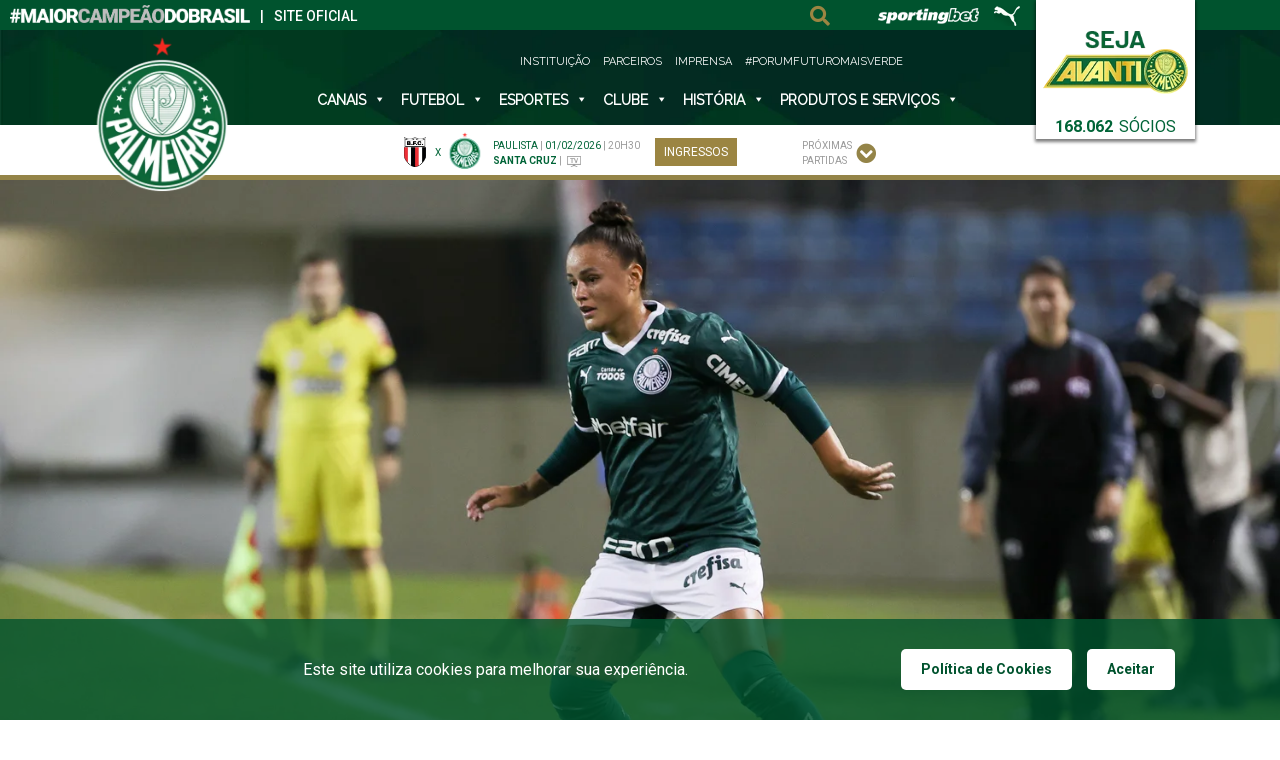

--- FILE ---
content_type: text/html
request_url: https://www.palmeiras.com.br/noticias/camilinha-alcanca-a-marca-de-100-jogos-com-a-camisa-alviverde-e-celebra-estou-feliz-demais-por-representar-o-palmeiras/
body_size: 66077
content:
<!DOCTYPE html>
<html lang="pt-BR" class="no-js no-svg">
<head>
<!-- Google Analytics -->
<script>
  (function(i,s,o,g,r,a,m){i['GoogleAnalyticsObject']=r;i[r]=i[r]||function(){
  (i[r].q=i[r].q||[]).push(arguments)},i[r].l=1*new Date();a=s.createElement(o),
  m=s.getElementsByTagName(o)[0];a.async=1;a.src=g;m.parentNode.insertBefore(a,m)
  })(window,document,'script','https://www.google-analytics.com/analytics.js','ga');

  ga('create', 'UA-2341771-9', 'auto');
 
  ga('send', 'event', 'pageview',    location.pathname);
   
  </script>
<!-- End Google Analytics -->

<!-- Global site tag (gtag.js) - Google Analytics -->
<script async src="https://www.googletagmanager.com/gtag/js?id=G-33DECEH1NM"></script>
<script>
  window.dataLayer = window.dataLayer || [];
  function gtag(){dataLayer.push(arguments);}
  gtag('js', new Date());

  gtag('config', 'G-33DECEH1NM');
</script>
<!-- End Global site tag (gtag.js) - Google Analytics -->

<!-- Google Tag Manager -->
<script>(function(w,d,s,l,i){w[l]=w[l]||[];w[l].push({'gtm.start':
new Date().getTime(),event:'gtm.js'});var f=d.getElementsByTagName(s)[0],
j=d.createElement(s),dl=l!='dataLayer'?'&l='+l:'';j.async=true;j.src=
'https://www.googletagmanager.com/gtm.js?id='+i+dl;f.parentNode.insertBefore(j,f);
})(window,document,'script','dataLayer','GTM-NFQRL4S');</script>
<!-- End Google Tag Manager -->

<meta charset="UTF-8">
<meta name="viewport" content="width=device-width, initial-scale=1">
<link rel="profile" href="http://gmpg.org/xfn/11">
<link rel="shortcut icon" href="https://www.palmeiras.com.br/wp-content/themes/foursys-palmeiras/assets/images/logo-palmeiras-star.png">

<meta name="twitter:card"              content="summary_large_image" />
<meta property="fb:app_id"             content="1557220424414354" />
<meta property="og:url"                content="https://www.palmeiras.com.br/noticias/camilinha-alcanca-a-marca-de-100-jogos-com-a-camisa-alviverde-e-celebra-estou-feliz-demais-por-representar-o-palmeiras/" />
<meta property="og:type"               content="website" />


<meta property="og:site_name"          content="SE Palmeiras" />

    <meta property="og:title"                  content="Camilinha alcança a marca de 100 jogos com a camisa alviverde e celebra: &#8216;Estou feliz demais por representar o Palmeiras&#8217;" />
    <meta property="og:description"            content="A meio-campista Camilinha se tornou a segunda mulher da história do futebol do Palmeiras a completar 100 jogos vestindo a camisa alviverde A marca
" />
    <meta property="og:image" itemprop="image" content="https://www.palmeiras.com.br/wp-content/uploads/2022/12/FTM_5892-2-340x191.jpg" />

<meta  property="og:image:width" content="1200">  
<meta  property="og:image:height" content="628">   
<meta  property="og:locale" content="pt_BR"> 

<!--link rel="stylesheet" href="https://stackpath.bootstrapcdn.com/bootstrap/4.1.3/css/bootstrap.min.css"-->
<link rel="stylesheet" href="/wp-content/themes/foursys-palmeiras/assets/css/bootstrap.min.css">


<link href="https://fonts.googleapis.com/css?family=Roboto:100,100i,300,300i,400,400i,500,500i,700,700i,900,900i" rel="stylesheet" />

<script>
const url_apiverdao = 'https://apiverdao.palmeiras.com.br/wp-json/apiverdao/v1';
const endpoint_noticias = 'https://apiverdao.palmeiras.com.br/wp-json/apiverdao/v1';
</script>
<script>(function(html){html.className = html.className.replace(/\bno-js\b/,'js')})(document.documentElement);</script>
<title>Camilinha alcança a marca de 100 jogos com a camisa alviverde e celebra: &#8216;Estou feliz demais por representar o Palmeiras&#8217; &#8211; Palmeiras</title>
<meta name='robots' content='max-image-preview:large' />
<link rel='dns-prefetch' href='//fonts.googleapis.com' />
<link href='https://fonts.gstatic.com' crossorigin rel='preconnect' />
<link rel="alternate" type="application/rss+xml" title="Feed para Palmeiras &raquo;" href="https://www.palmeiras.com.br/feed/" />
<link rel="alternate" type="application/rss+xml" title="Feed de comentários para Palmeiras &raquo;" href="https://www.palmeiras.com.br/comments/feed/" />
<link rel="alternate" type="application/rss+xml" title="Feed de comentários para Palmeiras &raquo; Camilinha alcança a marca de 100 jogos com a camisa alviverde e celebra: &#8216;Estou feliz demais por representar o Palmeiras&#8217;" href="https://www.palmeiras.com.br/noticias/camilinha-alcanca-a-marca-de-100-jogos-com-a-camisa-alviverde-e-celebra-estou-feliz-demais-por-representar-o-palmeiras/feed/" />
<link rel="alternate" title="oEmbed (JSON)" type="application/json+oembed" href="https://www.palmeiras.com.br/wp-json/oembed/1.0/embed?url=https%3A%2F%2Fwww.palmeiras.com.br%2Fnoticias%2Fcamilinha-alcanca-a-marca-de-100-jogos-com-a-camisa-alviverde-e-celebra-estou-feliz-demais-por-representar-o-palmeiras%2F" />
<link rel="alternate" title="oEmbed (XML)" type="text/xml+oembed" href="https://www.palmeiras.com.br/wp-json/oembed/1.0/embed?url=https%3A%2F%2Fwww.palmeiras.com.br%2Fnoticias%2Fcamilinha-alcanca-a-marca-de-100-jogos-com-a-camisa-alviverde-e-celebra-estou-feliz-demais-por-representar-o-palmeiras%2F&#038;format=xml" />
<style id='wp-img-auto-sizes-contain-inline-css' type='text/css'>
img:is([sizes=auto i],[sizes^="auto," i]){contain-intrinsic-size:3000px 1500px}
/*# sourceURL=wp-img-auto-sizes-contain-inline-css */
</style>
<style id='wp-emoji-styles-inline-css' type='text/css'>

	img.wp-smiley, img.emoji {
		display: inline !important;
		border: none !important;
		box-shadow: none !important;
		height: 1em !important;
		width: 1em !important;
		margin: 0 0.07em !important;
		vertical-align: -0.1em !important;
		background: none !important;
		padding: 0 !important;
	}
/*# sourceURL=wp-emoji-styles-inline-css */
</style>
<style id='wp-block-library-inline-css' type='text/css'>
:root{--wp-block-synced-color:#7a00df;--wp-block-synced-color--rgb:122,0,223;--wp-bound-block-color:var(--wp-block-synced-color);--wp-editor-canvas-background:#ddd;--wp-admin-theme-color:#007cba;--wp-admin-theme-color--rgb:0,124,186;--wp-admin-theme-color-darker-10:#006ba1;--wp-admin-theme-color-darker-10--rgb:0,107,160.5;--wp-admin-theme-color-darker-20:#005a87;--wp-admin-theme-color-darker-20--rgb:0,90,135;--wp-admin-border-width-focus:2px}@media (min-resolution:192dpi){:root{--wp-admin-border-width-focus:1.5px}}.wp-element-button{cursor:pointer}:root .has-very-light-gray-background-color{background-color:#eee}:root .has-very-dark-gray-background-color{background-color:#313131}:root .has-very-light-gray-color{color:#eee}:root .has-very-dark-gray-color{color:#313131}:root .has-vivid-green-cyan-to-vivid-cyan-blue-gradient-background{background:linear-gradient(135deg,#00d084,#0693e3)}:root .has-purple-crush-gradient-background{background:linear-gradient(135deg,#34e2e4,#4721fb 50%,#ab1dfe)}:root .has-hazy-dawn-gradient-background{background:linear-gradient(135deg,#faaca8,#dad0ec)}:root .has-subdued-olive-gradient-background{background:linear-gradient(135deg,#fafae1,#67a671)}:root .has-atomic-cream-gradient-background{background:linear-gradient(135deg,#fdd79a,#004a59)}:root .has-nightshade-gradient-background{background:linear-gradient(135deg,#330968,#31cdcf)}:root .has-midnight-gradient-background{background:linear-gradient(135deg,#020381,#2874fc)}:root{--wp--preset--font-size--normal:16px;--wp--preset--font-size--huge:42px}.has-regular-font-size{font-size:1em}.has-larger-font-size{font-size:2.625em}.has-normal-font-size{font-size:var(--wp--preset--font-size--normal)}.has-huge-font-size{font-size:var(--wp--preset--font-size--huge)}.has-text-align-center{text-align:center}.has-text-align-left{text-align:left}.has-text-align-right{text-align:right}.has-fit-text{white-space:nowrap!important}#end-resizable-editor-section{display:none}.aligncenter{clear:both}.items-justified-left{justify-content:flex-start}.items-justified-center{justify-content:center}.items-justified-right{justify-content:flex-end}.items-justified-space-between{justify-content:space-between}.screen-reader-text{border:0;clip-path:inset(50%);height:1px;margin:-1px;overflow:hidden;padding:0;position:absolute;width:1px;word-wrap:normal!important}.screen-reader-text:focus{background-color:#ddd;clip-path:none;color:#444;display:block;font-size:1em;height:auto;left:5px;line-height:normal;padding:15px 23px 14px;text-decoration:none;top:5px;width:auto;z-index:100000}html :where(.has-border-color){border-style:solid}html :where([style*=border-top-color]){border-top-style:solid}html :where([style*=border-right-color]){border-right-style:solid}html :where([style*=border-bottom-color]){border-bottom-style:solid}html :where([style*=border-left-color]){border-left-style:solid}html :where([style*=border-width]){border-style:solid}html :where([style*=border-top-width]){border-top-style:solid}html :where([style*=border-right-width]){border-right-style:solid}html :where([style*=border-bottom-width]){border-bottom-style:solid}html :where([style*=border-left-width]){border-left-style:solid}html :where(img[class*=wp-image-]){height:auto;max-width:100%}:where(figure){margin:0 0 1em}html :where(.is-position-sticky){--wp-admin--admin-bar--position-offset:var(--wp-admin--admin-bar--height,0px)}@media screen and (max-width:600px){html :where(.is-position-sticky){--wp-admin--admin-bar--position-offset:0px}}

/*# sourceURL=wp-block-library-inline-css */
</style><style id='global-styles-inline-css' type='text/css'>
:root{--wp--preset--aspect-ratio--square: 1;--wp--preset--aspect-ratio--4-3: 4/3;--wp--preset--aspect-ratio--3-4: 3/4;--wp--preset--aspect-ratio--3-2: 3/2;--wp--preset--aspect-ratio--2-3: 2/3;--wp--preset--aspect-ratio--16-9: 16/9;--wp--preset--aspect-ratio--9-16: 9/16;--wp--preset--color--black: #000000;--wp--preset--color--cyan-bluish-gray: #abb8c3;--wp--preset--color--white: #ffffff;--wp--preset--color--pale-pink: #f78da7;--wp--preset--color--vivid-red: #cf2e2e;--wp--preset--color--luminous-vivid-orange: #ff6900;--wp--preset--color--luminous-vivid-amber: #fcb900;--wp--preset--color--light-green-cyan: #7bdcb5;--wp--preset--color--vivid-green-cyan: #00d084;--wp--preset--color--pale-cyan-blue: #8ed1fc;--wp--preset--color--vivid-cyan-blue: #0693e3;--wp--preset--color--vivid-purple: #9b51e0;--wp--preset--gradient--vivid-cyan-blue-to-vivid-purple: linear-gradient(135deg,rgb(6,147,227) 0%,rgb(155,81,224) 100%);--wp--preset--gradient--light-green-cyan-to-vivid-green-cyan: linear-gradient(135deg,rgb(122,220,180) 0%,rgb(0,208,130) 100%);--wp--preset--gradient--luminous-vivid-amber-to-luminous-vivid-orange: linear-gradient(135deg,rgb(252,185,0) 0%,rgb(255,105,0) 100%);--wp--preset--gradient--luminous-vivid-orange-to-vivid-red: linear-gradient(135deg,rgb(255,105,0) 0%,rgb(207,46,46) 100%);--wp--preset--gradient--very-light-gray-to-cyan-bluish-gray: linear-gradient(135deg,rgb(238,238,238) 0%,rgb(169,184,195) 100%);--wp--preset--gradient--cool-to-warm-spectrum: linear-gradient(135deg,rgb(74,234,220) 0%,rgb(151,120,209) 20%,rgb(207,42,186) 40%,rgb(238,44,130) 60%,rgb(251,105,98) 80%,rgb(254,248,76) 100%);--wp--preset--gradient--blush-light-purple: linear-gradient(135deg,rgb(255,206,236) 0%,rgb(152,150,240) 100%);--wp--preset--gradient--blush-bordeaux: linear-gradient(135deg,rgb(254,205,165) 0%,rgb(254,45,45) 50%,rgb(107,0,62) 100%);--wp--preset--gradient--luminous-dusk: linear-gradient(135deg,rgb(255,203,112) 0%,rgb(199,81,192) 50%,rgb(65,88,208) 100%);--wp--preset--gradient--pale-ocean: linear-gradient(135deg,rgb(255,245,203) 0%,rgb(182,227,212) 50%,rgb(51,167,181) 100%);--wp--preset--gradient--electric-grass: linear-gradient(135deg,rgb(202,248,128) 0%,rgb(113,206,126) 100%);--wp--preset--gradient--midnight: linear-gradient(135deg,rgb(2,3,129) 0%,rgb(40,116,252) 100%);--wp--preset--font-size--small: 13px;--wp--preset--font-size--medium: 20px;--wp--preset--font-size--large: 36px;--wp--preset--font-size--x-large: 42px;--wp--preset--spacing--20: 0.44rem;--wp--preset--spacing--30: 0.67rem;--wp--preset--spacing--40: 1rem;--wp--preset--spacing--50: 1.5rem;--wp--preset--spacing--60: 2.25rem;--wp--preset--spacing--70: 3.38rem;--wp--preset--spacing--80: 5.06rem;--wp--preset--shadow--natural: 6px 6px 9px rgba(0, 0, 0, 0.2);--wp--preset--shadow--deep: 12px 12px 50px rgba(0, 0, 0, 0.4);--wp--preset--shadow--sharp: 6px 6px 0px rgba(0, 0, 0, 0.2);--wp--preset--shadow--outlined: 6px 6px 0px -3px rgb(255, 255, 255), 6px 6px rgb(0, 0, 0);--wp--preset--shadow--crisp: 6px 6px 0px rgb(0, 0, 0);}:where(.is-layout-flex){gap: 0.5em;}:where(.is-layout-grid){gap: 0.5em;}body .is-layout-flex{display: flex;}.is-layout-flex{flex-wrap: wrap;align-items: center;}.is-layout-flex > :is(*, div){margin: 0;}body .is-layout-grid{display: grid;}.is-layout-grid > :is(*, div){margin: 0;}:where(.wp-block-columns.is-layout-flex){gap: 2em;}:where(.wp-block-columns.is-layout-grid){gap: 2em;}:where(.wp-block-post-template.is-layout-flex){gap: 1.25em;}:where(.wp-block-post-template.is-layout-grid){gap: 1.25em;}.has-black-color{color: var(--wp--preset--color--black) !important;}.has-cyan-bluish-gray-color{color: var(--wp--preset--color--cyan-bluish-gray) !important;}.has-white-color{color: var(--wp--preset--color--white) !important;}.has-pale-pink-color{color: var(--wp--preset--color--pale-pink) !important;}.has-vivid-red-color{color: var(--wp--preset--color--vivid-red) !important;}.has-luminous-vivid-orange-color{color: var(--wp--preset--color--luminous-vivid-orange) !important;}.has-luminous-vivid-amber-color{color: var(--wp--preset--color--luminous-vivid-amber) !important;}.has-light-green-cyan-color{color: var(--wp--preset--color--light-green-cyan) !important;}.has-vivid-green-cyan-color{color: var(--wp--preset--color--vivid-green-cyan) !important;}.has-pale-cyan-blue-color{color: var(--wp--preset--color--pale-cyan-blue) !important;}.has-vivid-cyan-blue-color{color: var(--wp--preset--color--vivid-cyan-blue) !important;}.has-vivid-purple-color{color: var(--wp--preset--color--vivid-purple) !important;}.has-black-background-color{background-color: var(--wp--preset--color--black) !important;}.has-cyan-bluish-gray-background-color{background-color: var(--wp--preset--color--cyan-bluish-gray) !important;}.has-white-background-color{background-color: var(--wp--preset--color--white) !important;}.has-pale-pink-background-color{background-color: var(--wp--preset--color--pale-pink) !important;}.has-vivid-red-background-color{background-color: var(--wp--preset--color--vivid-red) !important;}.has-luminous-vivid-orange-background-color{background-color: var(--wp--preset--color--luminous-vivid-orange) !important;}.has-luminous-vivid-amber-background-color{background-color: var(--wp--preset--color--luminous-vivid-amber) !important;}.has-light-green-cyan-background-color{background-color: var(--wp--preset--color--light-green-cyan) !important;}.has-vivid-green-cyan-background-color{background-color: var(--wp--preset--color--vivid-green-cyan) !important;}.has-pale-cyan-blue-background-color{background-color: var(--wp--preset--color--pale-cyan-blue) !important;}.has-vivid-cyan-blue-background-color{background-color: var(--wp--preset--color--vivid-cyan-blue) !important;}.has-vivid-purple-background-color{background-color: var(--wp--preset--color--vivid-purple) !important;}.has-black-border-color{border-color: var(--wp--preset--color--black) !important;}.has-cyan-bluish-gray-border-color{border-color: var(--wp--preset--color--cyan-bluish-gray) !important;}.has-white-border-color{border-color: var(--wp--preset--color--white) !important;}.has-pale-pink-border-color{border-color: var(--wp--preset--color--pale-pink) !important;}.has-vivid-red-border-color{border-color: var(--wp--preset--color--vivid-red) !important;}.has-luminous-vivid-orange-border-color{border-color: var(--wp--preset--color--luminous-vivid-orange) !important;}.has-luminous-vivid-amber-border-color{border-color: var(--wp--preset--color--luminous-vivid-amber) !important;}.has-light-green-cyan-border-color{border-color: var(--wp--preset--color--light-green-cyan) !important;}.has-vivid-green-cyan-border-color{border-color: var(--wp--preset--color--vivid-green-cyan) !important;}.has-pale-cyan-blue-border-color{border-color: var(--wp--preset--color--pale-cyan-blue) !important;}.has-vivid-cyan-blue-border-color{border-color: var(--wp--preset--color--vivid-cyan-blue) !important;}.has-vivid-purple-border-color{border-color: var(--wp--preset--color--vivid-purple) !important;}.has-vivid-cyan-blue-to-vivid-purple-gradient-background{background: var(--wp--preset--gradient--vivid-cyan-blue-to-vivid-purple) !important;}.has-light-green-cyan-to-vivid-green-cyan-gradient-background{background: var(--wp--preset--gradient--light-green-cyan-to-vivid-green-cyan) !important;}.has-luminous-vivid-amber-to-luminous-vivid-orange-gradient-background{background: var(--wp--preset--gradient--luminous-vivid-amber-to-luminous-vivid-orange) !important;}.has-luminous-vivid-orange-to-vivid-red-gradient-background{background: var(--wp--preset--gradient--luminous-vivid-orange-to-vivid-red) !important;}.has-very-light-gray-to-cyan-bluish-gray-gradient-background{background: var(--wp--preset--gradient--very-light-gray-to-cyan-bluish-gray) !important;}.has-cool-to-warm-spectrum-gradient-background{background: var(--wp--preset--gradient--cool-to-warm-spectrum) !important;}.has-blush-light-purple-gradient-background{background: var(--wp--preset--gradient--blush-light-purple) !important;}.has-blush-bordeaux-gradient-background{background: var(--wp--preset--gradient--blush-bordeaux) !important;}.has-luminous-dusk-gradient-background{background: var(--wp--preset--gradient--luminous-dusk) !important;}.has-pale-ocean-gradient-background{background: var(--wp--preset--gradient--pale-ocean) !important;}.has-electric-grass-gradient-background{background: var(--wp--preset--gradient--electric-grass) !important;}.has-midnight-gradient-background{background: var(--wp--preset--gradient--midnight) !important;}.has-small-font-size{font-size: var(--wp--preset--font-size--small) !important;}.has-medium-font-size{font-size: var(--wp--preset--font-size--medium) !important;}.has-large-font-size{font-size: var(--wp--preset--font-size--large) !important;}.has-x-large-font-size{font-size: var(--wp--preset--font-size--x-large) !important;}
/*# sourceURL=global-styles-inline-css */
</style>

<style id='classic-theme-styles-inline-css' type='text/css'>
/*! This file is auto-generated */
.wp-block-button__link{color:#fff;background-color:#32373c;border-radius:9999px;box-shadow:none;text-decoration:none;padding:calc(.667em + 2px) calc(1.333em + 2px);font-size:1.125em}.wp-block-file__button{background:#32373c;color:#fff;text-decoration:none}
/*# sourceURL=/wp-includes/css/classic-themes.min.css */
</style>
<link rel='stylesheet' id='api_import-frontend-css' href='https://www.palmeiras.com.br/wp-content/plugins/api-import/assets/css/frontend.css?ver=1.0.0' type='text/css' media='all' />
<link rel='stylesheet' id='contact-form-7-css' href='https://www.palmeiras.com.br/wp-content/plugins/contact-form-7/includes/css/styles.css?ver=6.1.4' type='text/css' media='all' />
<style id='contact-form-7-inline-css' type='text/css'>
.wpcf7 .wpcf7-recaptcha iframe {margin-bottom: 0;}.wpcf7 .wpcf7-recaptcha[data-align="center"] > div {margin: 0 auto;}.wpcf7 .wpcf7-recaptcha[data-align="right"] > div {margin: 0 0 0 auto;}
/*# sourceURL=contact-form-7-inline-css */
</style>
<link rel='stylesheet' id='efm-core-style-css' href='https://www.palmeiras.com.br/wp-content/plugins/efemerides/assets/css/md-core.css?ver=1769727975' type='text/css' media='all' />
<link rel='stylesheet' id='-frontend-css' href='https://www.palmeiras.com.br/wp-content/plugins/eventos-esportivos/assets/css/frontend.css?ver=1769727974' type='text/css' media='all' />
<link rel='stylesheet' id='wpsep-partner-style-css' href='https://www.palmeiras.com.br/wp-content/plugins/wpsep-partner-pay/styles/style.css?ver=6.9' type='text/css' media='all' />
<link rel='stylesheet' id='wpsep-page-playlist-youtube-style-css' href='https://www.palmeiras.com.br/wp-content/plugins/wpsep-playlist-youtube/assets/styles/style.css?ver=6.9' type='text/css' media='all' />
<link rel='stylesheet' id='wpsep-purge-cache-style-css' href='https://www.palmeiras.com.br/wp-content/plugins/wpsep-purge-cache-azion/styles/style.css?ver=6.9' type='text/css' media='all' />
<link rel='stylesheet' id='dashicons-css' href='https://www.palmeiras.com.br/wp-includes/css/dashicons.min.css?ver=6.9' type='text/css' media='all' />
<link rel='stylesheet' id='foursys_palmeiras-fonts-css' href='https://fonts.googleapis.com/css?family=Libre+Franklin%3A300%2C300i%2C400%2C400i%2C600%2C600i%2C800%2C800i&#038;subset=latin%2Clatin-ext' type='text/css' media='all' />
<link rel='stylesheet' id='foursys_palmeiras-style-css' href='https://www.palmeiras.com.br/wp-content/themes/foursys-palmeiras/style.css?ver=1769727975' type='text/css' media='all' />
<link rel='stylesheet' id='foursys_palmeiras-internas-css' href='https://www.palmeiras.com.br/wp-content/themes/foursys-palmeiras/internas.css?ver=1769727975' type='text/css' media='all' />
<link rel='stylesheet' id='foursys_palmeiras-central-de-midia-css' href='https://www.palmeiras.com.br/wp-content/themes/foursys-palmeiras/central-de-midia.css?ver=1769727975' type='text/css' media='all' />
<link rel='stylesheet' id='heateor_sss_frontend_css-css' href='https://www.palmeiras.com.br/wp-content/plugins/sassy-social-share/public/css/sassy-social-share-public.css?ver=3.3.79' type='text/css' media='all' />
<style id='heateor_sss_frontend_css-inline-css' type='text/css'>
.heateor_sss_button_instagram span.heateor_sss_svg,a.heateor_sss_instagram span.heateor_sss_svg{background:radial-gradient(circle at 30% 107%,#fdf497 0,#fdf497 5%,#fd5949 45%,#d6249f 60%,#285aeb 90%)}.heateor_sss_horizontal_sharing .heateor_sss_svg,.heateor_sss_standard_follow_icons_container .heateor_sss_svg{color:#fff;border-width:0px;border-style:solid;border-color:transparent}.heateor_sss_horizontal_sharing .heateorSssTCBackground{color:#666}.heateor_sss_horizontal_sharing span.heateor_sss_svg:hover,.heateor_sss_standard_follow_icons_container span.heateor_sss_svg:hover{border-color:transparent;}.heateor_sss_vertical_sharing span.heateor_sss_svg,.heateor_sss_floating_follow_icons_container span.heateor_sss_svg{color:#fff;border-width:0px;border-style:solid;border-color:transparent;}.heateor_sss_vertical_sharing .heateorSssTCBackground{color:#666;}.heateor_sss_vertical_sharing span.heateor_sss_svg:hover,.heateor_sss_floating_follow_icons_container span.heateor_sss_svg:hover{border-color:transparent;}@media screen and (max-width:783px) {.heateor_sss_vertical_sharing{display:none!important}}
/*# sourceURL=heateor_sss_frontend_css-inline-css */
</style>
<script type="text/javascript" src="https://www.palmeiras.com.br/wp-includes/js/jquery/jquery.min.js?ver=3.7.1" id="jquery-core-js"></script>
<script type="text/javascript" src="https://www.palmeiras.com.br/wp-includes/js/jquery/jquery-migrate.min.js?ver=3.4.1" id="jquery-migrate-js"></script>
<script type="text/javascript" src="https://www.palmeiras.com.br/wp-content/plugins/api-import/assets/js/frontend.js?ver=1.0.0" id="api_import-frontend-js"></script>
<script type="text/javascript" src="https://www.palmeiras.com.br/wp-includes/js/dist/hooks.min.js?ver=dd5603f07f9220ed27f1" id="wp-hooks-js"></script>
<script type="text/javascript" src="https://www.palmeiras.com.br/wp-includes/js/dist/i18n.min.js?ver=c26c3dc7bed366793375" id="wp-i18n-js"></script>
<script type="text/javascript" id="wp-i18n-js-after">
/* <![CDATA[ */
wp.i18n.setLocaleData( { 'text direction\u0004ltr': [ 'ltr' ] } );
//# sourceURL=wp-i18n-js-after
/* ]]> */
</script>
<script type="text/javascript" src="https://www.palmeiras.com.br/wp-content/plugins/eventos-esportivos/assets/js/frontend.js?ver=1769727974" id="-frontend-js"></script>
<script type="text/javascript" src="https://www.palmeiras.com.br/wp-includes/js/jquery/ui/core.min.js?ver=1.13.3" id="jquery-ui-core-js"></script>
<script type="text/javascript" src="https://www.palmeiras.com.br/wp-includes/js/jquery/ui/menu.min.js?ver=1.13.3" id="jquery-ui-menu-js"></script>
<script type="text/javascript" src="https://www.palmeiras.com.br/wp-includes/js/dist/dom-ready.min.js?ver=f77871ff7694fffea381" id="wp-dom-ready-js"></script>
<script type="text/javascript" id="wp-a11y-js-translations">
/* <![CDATA[ */
( function( domain, translations ) {
	var localeData = translations.locale_data[ domain ] || translations.locale_data.messages;
	localeData[""].domain = domain;
	wp.i18n.setLocaleData( localeData, domain );
} )( "default", {"translation-revision-date":"2025-12-02 14:20:10+0000","generator":"GlotPress\/4.0.3","domain":"messages","locale_data":{"messages":{"":{"domain":"messages","plural-forms":"nplurals=2; plural=n > 1;","lang":"pt_BR"},"Notifications":["Notifica\u00e7\u00f5es"]}},"comment":{"reference":"wp-includes\/js\/dist\/a11y.js"}} );
//# sourceURL=wp-a11y-js-translations
/* ]]> */
</script>
<script type="text/javascript" src="https://www.palmeiras.com.br/wp-includes/js/dist/a11y.min.js?ver=cb460b4676c94bd228ed" id="wp-a11y-js"></script>
<script type="text/javascript" src="https://www.palmeiras.com.br/wp-includes/js/jquery/ui/autocomplete.min.js?ver=1.13.3" id="jquery-ui-autocomplete-js"></script>
<script type="text/javascript" id="media_geral-js-extra">
/* <![CDATA[ */
var MediaGeral = {"url":"https://www.palmeiras.com.br/wp-admin/admin-ajax.php"};
//# sourceURL=media_geral-js-extra
/* ]]> */
</script>
<script type="text/javascript" src="https://www.palmeiras.com.br/wp-content/themes/foursys-palmeiras/assets/js/add_scripts_geral.js?ver=1.0" id="media_geral-js"></script>
<link rel="https://api.w.org/" href="https://www.palmeiras.com.br/wp-json/" /><link rel="alternate" title="JSON" type="application/json" href="https://www.palmeiras.com.br/wp-json/wp/v2/posts/233659" /><link rel="EditURI" type="application/rsd+xml" title="RSD" href="https://www.palmeiras.com.br/xmlrpc.php?rsd" />
<meta name="generator" content="WordPress 6.9" />
<link rel="canonical" href="https://www.palmeiras.com.br/noticias/camilinha-alcanca-a-marca-de-100-jogos-com-a-camisa-alviverde-e-celebra-estou-feliz-demais-por-representar-o-palmeiras/" />
<link rel='shortlink' href='https://www.palmeiras.com.br/?p=233659' />
<link rel="pingback" href="https://www.palmeiras.com.br/xmlrpc.php">
<style type="text/css">@charset "UTF-8";#mega-menu-wrap-top #mega-menu-top ul, #mega-menu-wrap-top #mega-menu-top li, #mega-menu-wrap-top #mega-menu-top p, #mega-menu-wrap-top #mega-menu-top img:not(.mega-menu-logo), #mega-menu-wrap-top #mega-menu-top div, #mega-menu-wrap-top #mega-menu-top a {color: #666;font-family: inherit;font-size: 14px;background: none;border: 0;border-radius: 0;margin: 0;opacity: 1;padding: 0;position: relative;right: auto;top: auto;bottom: auto;left: auto;text-align: left;text-transform: none;vertical-align: baseline;box-shadow: none;list-style-type: none;line-height: 1.7;box-sizing: border-box;float: none;overflow: visible;display: block;min-height: 0;-webkit-transition: none;-moz-transition: none;-o-transition: none;transition: none;text-decoration: none;width: auto;clip: auto;height: auto;outline: none;visibility: inherit;pointer-events: auto;}#mega-menu-wrap-top #mega-menu-top ul:before, #mega-menu-wrap-top #mega-menu-top ul:after, #mega-menu-wrap-top #mega-menu-top li:before, #mega-menu-wrap-top #mega-menu-top li:after, #mega-menu-wrap-top #mega-menu-top p:before, #mega-menu-wrap-top #mega-menu-top p:after, #mega-menu-wrap-top #mega-menu-top img:not(.mega-menu-logo):before, #mega-menu-wrap-top #mega-menu-top img:not(.mega-menu-logo):after, #mega-menu-wrap-top #mega-menu-top div:before, #mega-menu-wrap-top #mega-menu-top div:after, #mega-menu-wrap-top #mega-menu-top a:before, #mega-menu-wrap-top #mega-menu-top a:after {display: none;}#mega-menu-wrap-top #mega-menu-top table, #mega-menu-wrap-top #mega-menu-top td, #mega-menu-wrap-top #mega-menu-top tr, #mega-menu-wrap-top #mega-menu-top th {border: 0;margin: 0;padding: 0;background: none;}/** THIS FILE IS AUTOMATICALLY GENERATED - DO NOT MAKE MANUAL EDITS! **//** Custom CSS should be added to Mega Menu > Menu Themes > Custom Styling **/.mega-menu-last-modified-1729467535 {content: "Sunday 20th October 2024 20:38:55 America/Sao_Paulo";}#mega-menu-wrap-top, #mega-menu-wrap-top #mega-menu-top, #mega-menu-wrap-top #mega-menu-top ul.mega-sub-menu, #mega-menu-wrap-top #mega-menu-top li.mega-menu-item, #mega-menu-wrap-top #mega-menu-top li.mega-menu-row, #mega-menu-wrap-top #mega-menu-top li.mega-menu-column, #mega-menu-wrap-top #mega-menu-top a.mega-menu-link, #mega-menu-wrap-top #mega-menu-top span.mega-menu-badge {transition: none;border-radius: 0;box-shadow: none;background: none;border: 0;bottom: auto;box-sizing: border-box;clip: auto;color: #666;display: block;float: none;font-family: inherit;font-size: 14px;height: auto;left: auto;line-height: 1.7;list-style-type: none;margin: 0;min-height: auto;max-height: none;min-width: auto;max-width: none;opacity: 1;outline: none;overflow: visible;padding: 0;position: relative;pointer-events: auto;right: auto;text-align: left;text-decoration: none;text-indent: 0;text-transform: none;transform: none;top: auto;vertical-align: baseline;visibility: inherit;width: auto;word-wrap: break-word;white-space: normal;}#mega-menu-wrap-top:before, #mega-menu-wrap-top:after, #mega-menu-wrap-top #mega-menu-top:before, #mega-menu-wrap-top #mega-menu-top:after, #mega-menu-wrap-top #mega-menu-top ul.mega-sub-menu:before, #mega-menu-wrap-top #mega-menu-top ul.mega-sub-menu:after, #mega-menu-wrap-top #mega-menu-top li.mega-menu-item:before, #mega-menu-wrap-top #mega-menu-top li.mega-menu-item:after, #mega-menu-wrap-top #mega-menu-top li.mega-menu-row:before, #mega-menu-wrap-top #mega-menu-top li.mega-menu-row:after, #mega-menu-wrap-top #mega-menu-top li.mega-menu-column:before, #mega-menu-wrap-top #mega-menu-top li.mega-menu-column:after, #mega-menu-wrap-top #mega-menu-top a.mega-menu-link:before, #mega-menu-wrap-top #mega-menu-top a.mega-menu-link:after, #mega-menu-wrap-top #mega-menu-top span.mega-menu-badge:before, #mega-menu-wrap-top #mega-menu-top span.mega-menu-badge:after {display: none;}#mega-menu-wrap-top {border-radius: 0;}@media only screen and (min-width: 1000px) {#mega-menu-wrap-top {background: #222;}}#mega-menu-wrap-top.mega-keyboard-navigation .mega-menu-toggle:focus, #mega-menu-wrap-top.mega-keyboard-navigation .mega-toggle-block:focus, #mega-menu-wrap-top.mega-keyboard-navigation .mega-toggle-block a:focus, #mega-menu-wrap-top.mega-keyboard-navigation .mega-toggle-block .mega-search input[type=text]:focus, #mega-menu-wrap-top.mega-keyboard-navigation .mega-toggle-block button.mega-toggle-animated:focus, #mega-menu-wrap-top.mega-keyboard-navigation #mega-menu-top a:focus, #mega-menu-wrap-top.mega-keyboard-navigation #mega-menu-top span:focus, #mega-menu-wrap-top.mega-keyboard-navigation #mega-menu-top input:focus, #mega-menu-wrap-top.mega-keyboard-navigation #mega-menu-top li.mega-menu-item a.mega-menu-link:focus, #mega-menu-wrap-top.mega-keyboard-navigation #mega-menu-top form.mega-search-open:has(input[type=text]:focus) {outline-style: solid;outline-width: 3px;outline-color: #109cde;outline-offset: -3px;}#mega-menu-wrap-top.mega-keyboard-navigation .mega-toggle-block button.mega-toggle-animated:focus {outline-offset: 2px;}#mega-menu-wrap-top.mega-keyboard-navigation > li.mega-menu-item > a.mega-menu-link:focus {background: #333;color: #ffffff;font-weight: normal;text-decoration: none;border-color: #fff;}@media only screen and (max-width: 999px) {#mega-menu-wrap-top.mega-keyboard-navigation > li.mega-menu-item > a.mega-menu-link:focus {color: #ffffff;background: #333;}}#mega-menu-wrap-top #mega-menu-top {text-align: center;padding: 0px 0px 0px 0px;}#mega-menu-wrap-top #mega-menu-top a.mega-menu-link {cursor: pointer;display: inline;transition: background 200ms linear, color 200ms linear, border 200ms linear;}#mega-menu-wrap-top #mega-menu-top a.mega-menu-link .mega-description-group {vertical-align: middle;display: inline-block;transition: none;}#mega-menu-wrap-top #mega-menu-top a.mega-menu-link .mega-description-group .mega-menu-title, #mega-menu-wrap-top #mega-menu-top a.mega-menu-link .mega-description-group .mega-menu-description {transition: none;line-height: 1.5;display: block;}#mega-menu-wrap-top #mega-menu-top a.mega-menu-link .mega-description-group .mega-menu-description {font-style: italic;font-size: 0.8em;text-transform: none;font-weight: normal;}#mega-menu-wrap-top #mega-menu-top li.mega-menu-megamenu li.mega-menu-item.mega-icon-left.mega-has-description.mega-has-icon > a.mega-menu-link {display: flex;align-items: center;}#mega-menu-wrap-top #mega-menu-top li.mega-menu-megamenu li.mega-menu-item.mega-icon-left.mega-has-description.mega-has-icon > a.mega-menu-link:before {flex: 0 0 auto;align-self: flex-start;}#mega-menu-wrap-top #mega-menu-top li.mega-menu-tabbed.mega-menu-megamenu > ul.mega-sub-menu > li.mega-menu-item.mega-icon-left.mega-has-description.mega-has-icon > a.mega-menu-link {display: block;}#mega-menu-wrap-top #mega-menu-top li.mega-menu-item.mega-icon-top > a.mega-menu-link {display: table-cell;vertical-align: middle;line-height: initial;}#mega-menu-wrap-top #mega-menu-top li.mega-menu-item.mega-icon-top > a.mega-menu-link:before {display: block;margin: 0 0 6px 0;text-align: center;}#mega-menu-wrap-top #mega-menu-top li.mega-menu-item.mega-icon-top > a.mega-menu-link > span.mega-title-below {display: inline-block;transition: none;}@media only screen and (max-width: 999px) {#mega-menu-wrap-top #mega-menu-top > li.mega-menu-item.mega-icon-top > a.mega-menu-link {display: block;line-height: 40px;}#mega-menu-wrap-top #mega-menu-top > li.mega-menu-item.mega-icon-top > a.mega-menu-link:before {display: inline-block;margin: 0 6px 0 0;text-align: left;}}#mega-menu-wrap-top #mega-menu-top li.mega-menu-item.mega-icon-right > a.mega-menu-link:before {float: right;margin: 0 0 0 6px;}#mega-menu-wrap-top #mega-menu-top > li.mega-animating > ul.mega-sub-menu {pointer-events: none;}#mega-menu-wrap-top #mega-menu-top li.mega-disable-link > a.mega-menu-link, #mega-menu-wrap-top #mega-menu-top li.mega-menu-megamenu li.mega-disable-link > a.mega-menu-link {cursor: inherit;}#mega-menu-wrap-top #mega-menu-top li.mega-menu-item-has-children.mega-disable-link > a.mega-menu-link, #mega-menu-wrap-top #mega-menu-top li.mega-menu-megamenu > li.mega-menu-item-has-children.mega-disable-link > a.mega-menu-link {cursor: pointer;}#mega-menu-wrap-top #mega-menu-top p {margin-bottom: 10px;}#mega-menu-wrap-top #mega-menu-top input, #mega-menu-wrap-top #mega-menu-top img {max-width: 100%;}#mega-menu-wrap-top #mega-menu-top li.mega-menu-item > ul.mega-sub-menu {display: block;visibility: hidden;opacity: 1;pointer-events: auto;}@media only screen and (max-width: 999px) {#mega-menu-wrap-top #mega-menu-top li.mega-menu-item > ul.mega-sub-menu {display: none;visibility: visible;opacity: 1;}#mega-menu-wrap-top #mega-menu-top li.mega-menu-item.mega-toggle-on > ul.mega-sub-menu, #mega-menu-wrap-top #mega-menu-top li.mega-menu-megamenu.mega-menu-item.mega-toggle-on ul.mega-sub-menu {display: block;}#mega-menu-wrap-top #mega-menu-top li.mega-menu-megamenu.mega-menu-item.mega-toggle-on li.mega-hide-sub-menu-on-mobile > ul.mega-sub-menu, #mega-menu-wrap-top #mega-menu-top li.mega-hide-sub-menu-on-mobile > ul.mega-sub-menu {display: none;}}@media only screen and (min-width: 1000px) {#mega-menu-wrap-top #mega-menu-top[data-effect="fade"] li.mega-menu-item > ul.mega-sub-menu {opacity: 0;transition: opacity 200ms ease-in, visibility 200ms ease-in;}#mega-menu-wrap-top #mega-menu-top[data-effect="fade"].mega-no-js li.mega-menu-item:hover > ul.mega-sub-menu, #mega-menu-wrap-top #mega-menu-top[data-effect="fade"].mega-no-js li.mega-menu-item:focus > ul.mega-sub-menu, #mega-menu-wrap-top #mega-menu-top[data-effect="fade"] li.mega-menu-item.mega-toggle-on > ul.mega-sub-menu, #mega-menu-wrap-top #mega-menu-top[data-effect="fade"] li.mega-menu-item.mega-menu-megamenu.mega-toggle-on ul.mega-sub-menu {opacity: 1;}#mega-menu-wrap-top #mega-menu-top[data-effect="fade_up"] li.mega-menu-item.mega-menu-megamenu > ul.mega-sub-menu, #mega-menu-wrap-top #mega-menu-top[data-effect="fade_up"] li.mega-menu-item.mega-menu-flyout ul.mega-sub-menu {opacity: 0;transform: translate(0, 10px);transition: opacity 200ms ease-in, transform 200ms ease-in, visibility 200ms ease-in;}#mega-menu-wrap-top #mega-menu-top[data-effect="fade_up"].mega-no-js li.mega-menu-item:hover > ul.mega-sub-menu, #mega-menu-wrap-top #mega-menu-top[data-effect="fade_up"].mega-no-js li.mega-menu-item:focus > ul.mega-sub-menu, #mega-menu-wrap-top #mega-menu-top[data-effect="fade_up"] li.mega-menu-item.mega-toggle-on > ul.mega-sub-menu, #mega-menu-wrap-top #mega-menu-top[data-effect="fade_up"] li.mega-menu-item.mega-menu-megamenu.mega-toggle-on ul.mega-sub-menu {opacity: 1;transform: translate(0, 0);}#mega-menu-wrap-top #mega-menu-top[data-effect="slide_up"] li.mega-menu-item.mega-menu-megamenu > ul.mega-sub-menu, #mega-menu-wrap-top #mega-menu-top[data-effect="slide_up"] li.mega-menu-item.mega-menu-flyout ul.mega-sub-menu {transform: translate(0, 10px);transition: transform 200ms ease-in, visibility 200ms ease-in;}#mega-menu-wrap-top #mega-menu-top[data-effect="slide_up"].mega-no-js li.mega-menu-item:hover > ul.mega-sub-menu, #mega-menu-wrap-top #mega-menu-top[data-effect="slide_up"].mega-no-js li.mega-menu-item:focus > ul.mega-sub-menu, #mega-menu-wrap-top #mega-menu-top[data-effect="slide_up"] li.mega-menu-item.mega-toggle-on > ul.mega-sub-menu, #mega-menu-wrap-top #mega-menu-top[data-effect="slide_up"] li.mega-menu-item.mega-menu-megamenu.mega-toggle-on ul.mega-sub-menu {transform: translate(0, 0);}}#mega-menu-wrap-top #mega-menu-top li.mega-menu-item.mega-menu-megamenu ul.mega-sub-menu li.mega-collapse-children > ul.mega-sub-menu {display: none;}#mega-menu-wrap-top #mega-menu-top li.mega-menu-item.mega-menu-megamenu ul.mega-sub-menu li.mega-collapse-children.mega-toggle-on > ul.mega-sub-menu {display: block;}#mega-menu-wrap-top #mega-menu-top.mega-no-js li.mega-menu-item:hover > ul.mega-sub-menu, #mega-menu-wrap-top #mega-menu-top.mega-no-js li.mega-menu-item:focus > ul.mega-sub-menu, #mega-menu-wrap-top #mega-menu-top li.mega-menu-item.mega-toggle-on > ul.mega-sub-menu {visibility: visible;}#mega-menu-wrap-top #mega-menu-top li.mega-menu-item.mega-menu-megamenu ul.mega-sub-menu ul.mega-sub-menu {visibility: inherit;opacity: 1;display: block;}#mega-menu-wrap-top #mega-menu-top li.mega-menu-item.mega-menu-megamenu ul.mega-sub-menu li.mega-1-columns > ul.mega-sub-menu > li.mega-menu-item {float: left;width: 100%;}#mega-menu-wrap-top #mega-menu-top li.mega-menu-item.mega-menu-megamenu ul.mega-sub-menu li.mega-2-columns > ul.mega-sub-menu > li.mega-menu-item {float: left;width: 50%;}#mega-menu-wrap-top #mega-menu-top li.mega-menu-item.mega-menu-megamenu ul.mega-sub-menu li.mega-3-columns > ul.mega-sub-menu > li.mega-menu-item {float: left;width: 33.3333333333%;}#mega-menu-wrap-top #mega-menu-top li.mega-menu-item.mega-menu-megamenu ul.mega-sub-menu li.mega-4-columns > ul.mega-sub-menu > li.mega-menu-item {float: left;width: 25%;}#mega-menu-wrap-top #mega-menu-top li.mega-menu-item.mega-menu-megamenu ul.mega-sub-menu li.mega-5-columns > ul.mega-sub-menu > li.mega-menu-item {float: left;width: 20%;}#mega-menu-wrap-top #mega-menu-top li.mega-menu-item.mega-menu-megamenu ul.mega-sub-menu li.mega-6-columns > ul.mega-sub-menu > li.mega-menu-item {float: left;width: 16.6666666667%;}#mega-menu-wrap-top #mega-menu-top li.mega-menu-item a[class^="dashicons"]:before {font-family: dashicons;}#mega-menu-wrap-top #mega-menu-top li.mega-menu-item a.mega-menu-link:before {display: inline-block;font: inherit;font-family: dashicons;position: static;margin: 0 6px 0 0px;vertical-align: top;-webkit-font-smoothing: antialiased;-moz-osx-font-smoothing: grayscale;color: inherit;background: transparent;height: auto;width: auto;top: auto;}#mega-menu-wrap-top #mega-menu-top li.mega-menu-item.mega-hide-text a.mega-menu-link:before {margin: 0;}#mega-menu-wrap-top #mega-menu-top li.mega-menu-item.mega-hide-text li.mega-menu-item a.mega-menu-link:before {margin: 0 6px 0 0;}#mega-menu-wrap-top #mega-menu-top li.mega-align-bottom-left.mega-toggle-on > a.mega-menu-link {border-radius: 0;}#mega-menu-wrap-top #mega-menu-top li.mega-align-bottom-right > ul.mega-sub-menu {right: 0;}#mega-menu-wrap-top #mega-menu-top li.mega-align-bottom-right.mega-toggle-on > a.mega-menu-link {border-radius: 0;}@media only screen and (min-width: 1000px) {#mega-menu-wrap-top #mega-menu-top > li.mega-menu-megamenu.mega-menu-item {position: static;}}#mega-menu-wrap-top #mega-menu-top > li.mega-menu-item {margin: 0 0px 0 0;display: inline-block;height: auto;vertical-align: middle;}#mega-menu-wrap-top #mega-menu-top > li.mega-menu-item.mega-item-align-right {float: right;}@media only screen and (min-width: 1000px) {#mega-menu-wrap-top #mega-menu-top > li.mega-menu-item.mega-item-align-right {margin: 0 0 0 0px;}}@media only screen and (min-width: 1000px) {#mega-menu-wrap-top #mega-menu-top > li.mega-menu-item.mega-item-align-float-left {float: left;}}@media only screen and (min-width: 1000px) {#mega-menu-wrap-top #mega-menu-top > li.mega-menu-item > a.mega-menu-link:hover, #mega-menu-wrap-top #mega-menu-top > li.mega-menu-item > a.mega-menu-link:focus {background: #333;color: #ffffff;font-weight: normal;text-decoration: none;border-color: #fff;}}#mega-menu-wrap-top #mega-menu-top > li.mega-menu-item.mega-toggle-on > a.mega-menu-link {background: #333;color: #ffffff;font-weight: normal;text-decoration: none;border-color: #fff;}@media only screen and (max-width: 999px) {#mega-menu-wrap-top #mega-menu-top > li.mega-menu-item.mega-toggle-on > a.mega-menu-link {color: #ffffff;background: #333;}}#mega-menu-wrap-top #mega-menu-top > li.mega-menu-item.mega-current-menu-item > a.mega-menu-link, #mega-menu-wrap-top #mega-menu-top > li.mega-menu-item.mega-current-menu-ancestor > a.mega-menu-link, #mega-menu-wrap-top #mega-menu-top > li.mega-menu-item.mega-current-page-ancestor > a.mega-menu-link {background: #333;color: #ffffff;font-weight: normal;text-decoration: none;border-color: #fff;}@media only screen and (max-width: 999px) {#mega-menu-wrap-top #mega-menu-top > li.mega-menu-item.mega-current-menu-item > a.mega-menu-link, #mega-menu-wrap-top #mega-menu-top > li.mega-menu-item.mega-current-menu-ancestor > a.mega-menu-link, #mega-menu-wrap-top #mega-menu-top > li.mega-menu-item.mega-current-page-ancestor > a.mega-menu-link {color: #ffffff;background: #333;}}#mega-menu-wrap-top #mega-menu-top > li.mega-menu-item > a.mega-menu-link {line-height: 40px;height: 40px;padding: 0px 10px 0px 10px;vertical-align: baseline;width: auto;display: block;color: #ffffff;text-transform: none;text-decoration: none;text-align: left;background: rgba(0, 0, 0, 0);border: 0;border-radius: 0;font-family: inherit;font-size: 14px;font-weight: normal;outline: none;}@media only screen and (min-width: 1000px) {#mega-menu-wrap-top #mega-menu-top > li.mega-menu-item.mega-multi-line > a.mega-menu-link {line-height: inherit;display: table-cell;vertical-align: middle;}}@media only screen and (max-width: 999px) {#mega-menu-wrap-top #mega-menu-top > li.mega-menu-item.mega-multi-line > a.mega-menu-link br {display: none;}}@media only screen and (max-width: 999px) {#mega-menu-wrap-top #mega-menu-top > li.mega-menu-item {display: list-item;margin: 0;clear: both;border: 0;}#mega-menu-wrap-top #mega-menu-top > li.mega-menu-item.mega-item-align-right {float: none;}#mega-menu-wrap-top #mega-menu-top > li.mega-menu-item > a.mega-menu-link {border-radius: 0;border: 0;margin: 0;line-height: 40px;height: 40px;padding: 0 10px;background: transparent;text-align: left;color: #ffffff;font-size: 14px;}}#mega-menu-wrap-top #mega-menu-top li.mega-menu-megamenu > ul.mega-sub-menu > li.mega-menu-row {width: 100%;float: left;}#mega-menu-wrap-top #mega-menu-top li.mega-menu-megamenu > ul.mega-sub-menu > li.mega-menu-row .mega-menu-column {float: left;min-height: 1px;}@media only screen and (min-width: 1000px) {#mega-menu-wrap-top #mega-menu-top li.mega-menu-megamenu > ul.mega-sub-menu > li.mega-menu-row > ul.mega-sub-menu > li.mega-menu-columns-1-of-1 {width: 100%;}#mega-menu-wrap-top #mega-menu-top li.mega-menu-megamenu > ul.mega-sub-menu > li.mega-menu-row > ul.mega-sub-menu > li.mega-menu-columns-1-of-2 {width: 50%;}#mega-menu-wrap-top #mega-menu-top li.mega-menu-megamenu > ul.mega-sub-menu > li.mega-menu-row > ul.mega-sub-menu > li.mega-menu-columns-2-of-2 {width: 100%;}#mega-menu-wrap-top #mega-menu-top li.mega-menu-megamenu > ul.mega-sub-menu > li.mega-menu-row > ul.mega-sub-menu > li.mega-menu-columns-1-of-3 {width: 33.3333333333%;}#mega-menu-wrap-top #mega-menu-top li.mega-menu-megamenu > ul.mega-sub-menu > li.mega-menu-row > ul.mega-sub-menu > li.mega-menu-columns-2-of-3 {width: 66.6666666667%;}#mega-menu-wrap-top #mega-menu-top li.mega-menu-megamenu > ul.mega-sub-menu > li.mega-menu-row > ul.mega-sub-menu > li.mega-menu-columns-3-of-3 {width: 100%;}#mega-menu-wrap-top #mega-menu-top li.mega-menu-megamenu > ul.mega-sub-menu > li.mega-menu-row > ul.mega-sub-menu > li.mega-menu-columns-1-of-4 {width: 25%;}#mega-menu-wrap-top #mega-menu-top li.mega-menu-megamenu > ul.mega-sub-menu > li.mega-menu-row > ul.mega-sub-menu > li.mega-menu-columns-2-of-4 {width: 50%;}#mega-menu-wrap-top #mega-menu-top li.mega-menu-megamenu > ul.mega-sub-menu > li.mega-menu-row > ul.mega-sub-menu > li.mega-menu-columns-3-of-4 {width: 75%;}#mega-menu-wrap-top #mega-menu-top li.mega-menu-megamenu > ul.mega-sub-menu > li.mega-menu-row > ul.mega-sub-menu > li.mega-menu-columns-4-of-4 {width: 100%;}#mega-menu-wrap-top #mega-menu-top li.mega-menu-megamenu > ul.mega-sub-menu > li.mega-menu-row > ul.mega-sub-menu > li.mega-menu-columns-1-of-5 {width: 20%;}#mega-menu-wrap-top #mega-menu-top li.mega-menu-megamenu > ul.mega-sub-menu > li.mega-menu-row > ul.mega-sub-menu > li.mega-menu-columns-2-of-5 {width: 40%;}#mega-menu-wrap-top #mega-menu-top li.mega-menu-megamenu > ul.mega-sub-menu > li.mega-menu-row > ul.mega-sub-menu > li.mega-menu-columns-3-of-5 {width: 60%;}#mega-menu-wrap-top #mega-menu-top li.mega-menu-megamenu > ul.mega-sub-menu > li.mega-menu-row > ul.mega-sub-menu > li.mega-menu-columns-4-of-5 {width: 80%;}#mega-menu-wrap-top #mega-menu-top li.mega-menu-megamenu > ul.mega-sub-menu > li.mega-menu-row > ul.mega-sub-menu > li.mega-menu-columns-5-of-5 {width: 100%;}#mega-menu-wrap-top #mega-menu-top li.mega-menu-megamenu > ul.mega-sub-menu > li.mega-menu-row > ul.mega-sub-menu > li.mega-menu-columns-1-of-6 {width: 16.6666666667%;}#mega-menu-wrap-top #mega-menu-top li.mega-menu-megamenu > ul.mega-sub-menu > li.mega-menu-row > ul.mega-sub-menu > li.mega-menu-columns-2-of-6 {width: 33.3333333333%;}#mega-menu-wrap-top #mega-menu-top li.mega-menu-megamenu > ul.mega-sub-menu > li.mega-menu-row > ul.mega-sub-menu > li.mega-menu-columns-3-of-6 {width: 50%;}#mega-menu-wrap-top #mega-menu-top li.mega-menu-megamenu > ul.mega-sub-menu > li.mega-menu-row > ul.mega-sub-menu > li.mega-menu-columns-4-of-6 {width: 66.6666666667%;}#mega-menu-wrap-top #mega-menu-top li.mega-menu-megamenu > ul.mega-sub-menu > li.mega-menu-row > ul.mega-sub-menu > li.mega-menu-columns-5-of-6 {width: 83.3333333333%;}#mega-menu-wrap-top #mega-menu-top li.mega-menu-megamenu > ul.mega-sub-menu > li.mega-menu-row > ul.mega-sub-menu > li.mega-menu-columns-6-of-6 {width: 100%;}#mega-menu-wrap-top #mega-menu-top li.mega-menu-megamenu > ul.mega-sub-menu > li.mega-menu-row > ul.mega-sub-menu > li.mega-menu-columns-1-of-7 {width: 14.2857142857%;}#mega-menu-wrap-top #mega-menu-top li.mega-menu-megamenu > ul.mega-sub-menu > li.mega-menu-row > ul.mega-sub-menu > li.mega-menu-columns-2-of-7 {width: 28.5714285714%;}#mega-menu-wrap-top #mega-menu-top li.mega-menu-megamenu > ul.mega-sub-menu > li.mega-menu-row > ul.mega-sub-menu > li.mega-menu-columns-3-of-7 {width: 42.8571428571%;}#mega-menu-wrap-top #mega-menu-top li.mega-menu-megamenu > ul.mega-sub-menu > li.mega-menu-row > ul.mega-sub-menu > li.mega-menu-columns-4-of-7 {width: 57.1428571429%;}#mega-menu-wrap-top #mega-menu-top li.mega-menu-megamenu > ul.mega-sub-menu > li.mega-menu-row > ul.mega-sub-menu > li.mega-menu-columns-5-of-7 {width: 71.4285714286%;}#mega-menu-wrap-top #mega-menu-top li.mega-menu-megamenu > ul.mega-sub-menu > li.mega-menu-row > ul.mega-sub-menu > li.mega-menu-columns-6-of-7 {width: 85.7142857143%;}#mega-menu-wrap-top #mega-menu-top li.mega-menu-megamenu > ul.mega-sub-menu > li.mega-menu-row > ul.mega-sub-menu > li.mega-menu-columns-7-of-7 {width: 100%;}#mega-menu-wrap-top #mega-menu-top li.mega-menu-megamenu > ul.mega-sub-menu > li.mega-menu-row > ul.mega-sub-menu > li.mega-menu-columns-1-of-8 {width: 12.5%;}#mega-menu-wrap-top #mega-menu-top li.mega-menu-megamenu > ul.mega-sub-menu > li.mega-menu-row > ul.mega-sub-menu > li.mega-menu-columns-2-of-8 {width: 25%;}#mega-menu-wrap-top #mega-menu-top li.mega-menu-megamenu > ul.mega-sub-menu > li.mega-menu-row > ul.mega-sub-menu > li.mega-menu-columns-3-of-8 {width: 37.5%;}#mega-menu-wrap-top #mega-menu-top li.mega-menu-megamenu > ul.mega-sub-menu > li.mega-menu-row > ul.mega-sub-menu > li.mega-menu-columns-4-of-8 {width: 50%;}#mega-menu-wrap-top #mega-menu-top li.mega-menu-megamenu > ul.mega-sub-menu > li.mega-menu-row > ul.mega-sub-menu > li.mega-menu-columns-5-of-8 {width: 62.5%;}#mega-menu-wrap-top #mega-menu-top li.mega-menu-megamenu > ul.mega-sub-menu > li.mega-menu-row > ul.mega-sub-menu > li.mega-menu-columns-6-of-8 {width: 75%;}#mega-menu-wrap-top #mega-menu-top li.mega-menu-megamenu > ul.mega-sub-menu > li.mega-menu-row > ul.mega-sub-menu > li.mega-menu-columns-7-of-8 {width: 87.5%;}#mega-menu-wrap-top #mega-menu-top li.mega-menu-megamenu > ul.mega-sub-menu > li.mega-menu-row > ul.mega-sub-menu > li.mega-menu-columns-8-of-8 {width: 100%;}#mega-menu-wrap-top #mega-menu-top li.mega-menu-megamenu > ul.mega-sub-menu > li.mega-menu-row > ul.mega-sub-menu > li.mega-menu-columns-1-of-9 {width: 11.1111111111%;}#mega-menu-wrap-top #mega-menu-top li.mega-menu-megamenu > ul.mega-sub-menu > li.mega-menu-row > ul.mega-sub-menu > li.mega-menu-columns-2-of-9 {width: 22.2222222222%;}#mega-menu-wrap-top #mega-menu-top li.mega-menu-megamenu > ul.mega-sub-menu > li.mega-menu-row > ul.mega-sub-menu > li.mega-menu-columns-3-of-9 {width: 33.3333333333%;}#mega-menu-wrap-top #mega-menu-top li.mega-menu-megamenu > ul.mega-sub-menu > li.mega-menu-row > ul.mega-sub-menu > li.mega-menu-columns-4-of-9 {width: 44.4444444444%;}#mega-menu-wrap-top #mega-menu-top li.mega-menu-megamenu > ul.mega-sub-menu > li.mega-menu-row > ul.mega-sub-menu > li.mega-menu-columns-5-of-9 {width: 55.5555555556%;}#mega-menu-wrap-top #mega-menu-top li.mega-menu-megamenu > ul.mega-sub-menu > li.mega-menu-row > ul.mega-sub-menu > li.mega-menu-columns-6-of-9 {width: 66.6666666667%;}#mega-menu-wrap-top #mega-menu-top li.mega-menu-megamenu > ul.mega-sub-menu > li.mega-menu-row > ul.mega-sub-menu > li.mega-menu-columns-7-of-9 {width: 77.7777777778%;}#mega-menu-wrap-top #mega-menu-top li.mega-menu-megamenu > ul.mega-sub-menu > li.mega-menu-row > ul.mega-sub-menu > li.mega-menu-columns-8-of-9 {width: 88.8888888889%;}#mega-menu-wrap-top #mega-menu-top li.mega-menu-megamenu > ul.mega-sub-menu > li.mega-menu-row > ul.mega-sub-menu > li.mega-menu-columns-9-of-9 {width: 100%;}#mega-menu-wrap-top #mega-menu-top li.mega-menu-megamenu > ul.mega-sub-menu > li.mega-menu-row > ul.mega-sub-menu > li.mega-menu-columns-1-of-10 {width: 10%;}#mega-menu-wrap-top #mega-menu-top li.mega-menu-megamenu > ul.mega-sub-menu > li.mega-menu-row > ul.mega-sub-menu > li.mega-menu-columns-2-of-10 {width: 20%;}#mega-menu-wrap-top #mega-menu-top li.mega-menu-megamenu > ul.mega-sub-menu > li.mega-menu-row > ul.mega-sub-menu > li.mega-menu-columns-3-of-10 {width: 30%;}#mega-menu-wrap-top #mega-menu-top li.mega-menu-megamenu > ul.mega-sub-menu > li.mega-menu-row > ul.mega-sub-menu > li.mega-menu-columns-4-of-10 {width: 40%;}#mega-menu-wrap-top #mega-menu-top li.mega-menu-megamenu > ul.mega-sub-menu > li.mega-menu-row > ul.mega-sub-menu > li.mega-menu-columns-5-of-10 {width: 50%;}#mega-menu-wrap-top #mega-menu-top li.mega-menu-megamenu > ul.mega-sub-menu > li.mega-menu-row > ul.mega-sub-menu > li.mega-menu-columns-6-of-10 {width: 60%;}#mega-menu-wrap-top #mega-menu-top li.mega-menu-megamenu > ul.mega-sub-menu > li.mega-menu-row > ul.mega-sub-menu > li.mega-menu-columns-7-of-10 {width: 70%;}#mega-menu-wrap-top #mega-menu-top li.mega-menu-megamenu > ul.mega-sub-menu > li.mega-menu-row > ul.mega-sub-menu > li.mega-menu-columns-8-of-10 {width: 80%;}#mega-menu-wrap-top #mega-menu-top li.mega-menu-megamenu > ul.mega-sub-menu > li.mega-menu-row > ul.mega-sub-menu > li.mega-menu-columns-9-of-10 {width: 90%;}#mega-menu-wrap-top #mega-menu-top li.mega-menu-megamenu > ul.mega-sub-menu > li.mega-menu-row > ul.mega-sub-menu > li.mega-menu-columns-10-of-10 {width: 100%;}#mega-menu-wrap-top #mega-menu-top li.mega-menu-megamenu > ul.mega-sub-menu > li.mega-menu-row > ul.mega-sub-menu > li.mega-menu-columns-1-of-11 {width: 9.0909090909%;}#mega-menu-wrap-top #mega-menu-top li.mega-menu-megamenu > ul.mega-sub-menu > li.mega-menu-row > ul.mega-sub-menu > li.mega-menu-columns-2-of-11 {width: 18.1818181818%;}#mega-menu-wrap-top #mega-menu-top li.mega-menu-megamenu > ul.mega-sub-menu > li.mega-menu-row > ul.mega-sub-menu > li.mega-menu-columns-3-of-11 {width: 27.2727272727%;}#mega-menu-wrap-top #mega-menu-top li.mega-menu-megamenu > ul.mega-sub-menu > li.mega-menu-row > ul.mega-sub-menu > li.mega-menu-columns-4-of-11 {width: 36.3636363636%;}#mega-menu-wrap-top #mega-menu-top li.mega-menu-megamenu > ul.mega-sub-menu > li.mega-menu-row > ul.mega-sub-menu > li.mega-menu-columns-5-of-11 {width: 45.4545454545%;}#mega-menu-wrap-top #mega-menu-top li.mega-menu-megamenu > ul.mega-sub-menu > li.mega-menu-row > ul.mega-sub-menu > li.mega-menu-columns-6-of-11 {width: 54.5454545455%;}#mega-menu-wrap-top #mega-menu-top li.mega-menu-megamenu > ul.mega-sub-menu > li.mega-menu-row > ul.mega-sub-menu > li.mega-menu-columns-7-of-11 {width: 63.6363636364%;}#mega-menu-wrap-top #mega-menu-top li.mega-menu-megamenu > ul.mega-sub-menu > li.mega-menu-row > ul.mega-sub-menu > li.mega-menu-columns-8-of-11 {width: 72.7272727273%;}#mega-menu-wrap-top #mega-menu-top li.mega-menu-megamenu > ul.mega-sub-menu > li.mega-menu-row > ul.mega-sub-menu > li.mega-menu-columns-9-of-11 {width: 81.8181818182%;}#mega-menu-wrap-top #mega-menu-top li.mega-menu-megamenu > ul.mega-sub-menu > li.mega-menu-row > ul.mega-sub-menu > li.mega-menu-columns-10-of-11 {width: 90.9090909091%;}#mega-menu-wrap-top #mega-menu-top li.mega-menu-megamenu > ul.mega-sub-menu > li.mega-menu-row > ul.mega-sub-menu > li.mega-menu-columns-11-of-11 {width: 100%;}#mega-menu-wrap-top #mega-menu-top li.mega-menu-megamenu > ul.mega-sub-menu > li.mega-menu-row > ul.mega-sub-menu > li.mega-menu-columns-1-of-12 {width: 8.3333333333%;}#mega-menu-wrap-top #mega-menu-top li.mega-menu-megamenu > ul.mega-sub-menu > li.mega-menu-row > ul.mega-sub-menu > li.mega-menu-columns-2-of-12 {width: 16.6666666667%;}#mega-menu-wrap-top #mega-menu-top li.mega-menu-megamenu > ul.mega-sub-menu > li.mega-menu-row > ul.mega-sub-menu > li.mega-menu-columns-3-of-12 {width: 25%;}#mega-menu-wrap-top #mega-menu-top li.mega-menu-megamenu > ul.mega-sub-menu > li.mega-menu-row > ul.mega-sub-menu > li.mega-menu-columns-4-of-12 {width: 33.3333333333%;}#mega-menu-wrap-top #mega-menu-top li.mega-menu-megamenu > ul.mega-sub-menu > li.mega-menu-row > ul.mega-sub-menu > li.mega-menu-columns-5-of-12 {width: 41.6666666667%;}#mega-menu-wrap-top #mega-menu-top li.mega-menu-megamenu > ul.mega-sub-menu > li.mega-menu-row > ul.mega-sub-menu > li.mega-menu-columns-6-of-12 {width: 50%;}#mega-menu-wrap-top #mega-menu-top li.mega-menu-megamenu > ul.mega-sub-menu > li.mega-menu-row > ul.mega-sub-menu > li.mega-menu-columns-7-of-12 {width: 58.3333333333%;}#mega-menu-wrap-top #mega-menu-top li.mega-menu-megamenu > ul.mega-sub-menu > li.mega-menu-row > ul.mega-sub-menu > li.mega-menu-columns-8-of-12 {width: 66.6666666667%;}#mega-menu-wrap-top #mega-menu-top li.mega-menu-megamenu > ul.mega-sub-menu > li.mega-menu-row > ul.mega-sub-menu > li.mega-menu-columns-9-of-12 {width: 75%;}#mega-menu-wrap-top #mega-menu-top li.mega-menu-megamenu > ul.mega-sub-menu > li.mega-menu-row > ul.mega-sub-menu > li.mega-menu-columns-10-of-12 {width: 83.3333333333%;}#mega-menu-wrap-top #mega-menu-top li.mega-menu-megamenu > ul.mega-sub-menu > li.mega-menu-row > ul.mega-sub-menu > li.mega-menu-columns-11-of-12 {width: 91.6666666667%;}#mega-menu-wrap-top #mega-menu-top li.mega-menu-megamenu > ul.mega-sub-menu > li.mega-menu-row > ul.mega-sub-menu > li.mega-menu-columns-12-of-12 {width: 100%;}}@media only screen and (max-width: 999px) {#mega-menu-wrap-top #mega-menu-top li.mega-menu-megamenu > ul.mega-sub-menu > li.mega-menu-row > ul.mega-sub-menu > li.mega-menu-column {width: 100%;clear: both;}}#mega-menu-wrap-top #mega-menu-top li.mega-menu-megamenu > ul.mega-sub-menu > li.mega-menu-row .mega-menu-column > ul.mega-sub-menu > li.mega-menu-item {padding: 15px 15px 15px 15px;width: 100%;}#mega-menu-wrap-top #mega-menu-top > li.mega-menu-megamenu > ul.mega-sub-menu {z-index: 4;border-radius: 0;background: #f1f1f1;border: 0;padding: 0px 0px 0px 0px;position: absolute;width: 100%;max-width: none;left: 0;box-shadow: 0px 0px 5px 0px rgba(0, 0, 0, 0.1);}@media only screen and (max-width: 999px) {#mega-menu-wrap-top #mega-menu-top > li.mega-menu-megamenu > ul.mega-sub-menu {float: left;position: static;width: 100%;}}@media only screen and (min-width: 1000px) {#mega-menu-wrap-top #mega-menu-top > li.mega-menu-megamenu > ul.mega-sub-menu li.mega-menu-columns-1-of-1 {width: 100%;}#mega-menu-wrap-top #mega-menu-top > li.mega-menu-megamenu > ul.mega-sub-menu li.mega-menu-columns-1-of-2 {width: 50%;}#mega-menu-wrap-top #mega-menu-top > li.mega-menu-megamenu > ul.mega-sub-menu li.mega-menu-columns-2-of-2 {width: 100%;}#mega-menu-wrap-top #mega-menu-top > li.mega-menu-megamenu > ul.mega-sub-menu li.mega-menu-columns-1-of-3 {width: 33.3333333333%;}#mega-menu-wrap-top #mega-menu-top > li.mega-menu-megamenu > ul.mega-sub-menu li.mega-menu-columns-2-of-3 {width: 66.6666666667%;}#mega-menu-wrap-top #mega-menu-top > li.mega-menu-megamenu > ul.mega-sub-menu li.mega-menu-columns-3-of-3 {width: 100%;}#mega-menu-wrap-top #mega-menu-top > li.mega-menu-megamenu > ul.mega-sub-menu li.mega-menu-columns-1-of-4 {width: 25%;}#mega-menu-wrap-top #mega-menu-top > li.mega-menu-megamenu > ul.mega-sub-menu li.mega-menu-columns-2-of-4 {width: 50%;}#mega-menu-wrap-top #mega-menu-top > li.mega-menu-megamenu > ul.mega-sub-menu li.mega-menu-columns-3-of-4 {width: 75%;}#mega-menu-wrap-top #mega-menu-top > li.mega-menu-megamenu > ul.mega-sub-menu li.mega-menu-columns-4-of-4 {width: 100%;}#mega-menu-wrap-top #mega-menu-top > li.mega-menu-megamenu > ul.mega-sub-menu li.mega-menu-columns-1-of-5 {width: 20%;}#mega-menu-wrap-top #mega-menu-top > li.mega-menu-megamenu > ul.mega-sub-menu li.mega-menu-columns-2-of-5 {width: 40%;}#mega-menu-wrap-top #mega-menu-top > li.mega-menu-megamenu > ul.mega-sub-menu li.mega-menu-columns-3-of-5 {width: 60%;}#mega-menu-wrap-top #mega-menu-top > li.mega-menu-megamenu > ul.mega-sub-menu li.mega-menu-columns-4-of-5 {width: 80%;}#mega-menu-wrap-top #mega-menu-top > li.mega-menu-megamenu > ul.mega-sub-menu li.mega-menu-columns-5-of-5 {width: 100%;}#mega-menu-wrap-top #mega-menu-top > li.mega-menu-megamenu > ul.mega-sub-menu li.mega-menu-columns-1-of-6 {width: 16.6666666667%;}#mega-menu-wrap-top #mega-menu-top > li.mega-menu-megamenu > ul.mega-sub-menu li.mega-menu-columns-2-of-6 {width: 33.3333333333%;}#mega-menu-wrap-top #mega-menu-top > li.mega-menu-megamenu > ul.mega-sub-menu li.mega-menu-columns-3-of-6 {width: 50%;}#mega-menu-wrap-top #mega-menu-top > li.mega-menu-megamenu > ul.mega-sub-menu li.mega-menu-columns-4-of-6 {width: 66.6666666667%;}#mega-menu-wrap-top #mega-menu-top > li.mega-menu-megamenu > ul.mega-sub-menu li.mega-menu-columns-5-of-6 {width: 83.3333333333%;}#mega-menu-wrap-top #mega-menu-top > li.mega-menu-megamenu > ul.mega-sub-menu li.mega-menu-columns-6-of-6 {width: 100%;}#mega-menu-wrap-top #mega-menu-top > li.mega-menu-megamenu > ul.mega-sub-menu li.mega-menu-columns-1-of-7 {width: 14.2857142857%;}#mega-menu-wrap-top #mega-menu-top > li.mega-menu-megamenu > ul.mega-sub-menu li.mega-menu-columns-2-of-7 {width: 28.5714285714%;}#mega-menu-wrap-top #mega-menu-top > li.mega-menu-megamenu > ul.mega-sub-menu li.mega-menu-columns-3-of-7 {width: 42.8571428571%;}#mega-menu-wrap-top #mega-menu-top > li.mega-menu-megamenu > ul.mega-sub-menu li.mega-menu-columns-4-of-7 {width: 57.1428571429%;}#mega-menu-wrap-top #mega-menu-top > li.mega-menu-megamenu > ul.mega-sub-menu li.mega-menu-columns-5-of-7 {width: 71.4285714286%;}#mega-menu-wrap-top #mega-menu-top > li.mega-menu-megamenu > ul.mega-sub-menu li.mega-menu-columns-6-of-7 {width: 85.7142857143%;}#mega-menu-wrap-top #mega-menu-top > li.mega-menu-megamenu > ul.mega-sub-menu li.mega-menu-columns-7-of-7 {width: 100%;}#mega-menu-wrap-top #mega-menu-top > li.mega-menu-megamenu > ul.mega-sub-menu li.mega-menu-columns-1-of-8 {width: 12.5%;}#mega-menu-wrap-top #mega-menu-top > li.mega-menu-megamenu > ul.mega-sub-menu li.mega-menu-columns-2-of-8 {width: 25%;}#mega-menu-wrap-top #mega-menu-top > li.mega-menu-megamenu > ul.mega-sub-menu li.mega-menu-columns-3-of-8 {width: 37.5%;}#mega-menu-wrap-top #mega-menu-top > li.mega-menu-megamenu > ul.mega-sub-menu li.mega-menu-columns-4-of-8 {width: 50%;}#mega-menu-wrap-top #mega-menu-top > li.mega-menu-megamenu > ul.mega-sub-menu li.mega-menu-columns-5-of-8 {width: 62.5%;}#mega-menu-wrap-top #mega-menu-top > li.mega-menu-megamenu > ul.mega-sub-menu li.mega-menu-columns-6-of-8 {width: 75%;}#mega-menu-wrap-top #mega-menu-top > li.mega-menu-megamenu > ul.mega-sub-menu li.mega-menu-columns-7-of-8 {width: 87.5%;}#mega-menu-wrap-top #mega-menu-top > li.mega-menu-megamenu > ul.mega-sub-menu li.mega-menu-columns-8-of-8 {width: 100%;}#mega-menu-wrap-top #mega-menu-top > li.mega-menu-megamenu > ul.mega-sub-menu li.mega-menu-columns-1-of-9 {width: 11.1111111111%;}#mega-menu-wrap-top #mega-menu-top > li.mega-menu-megamenu > ul.mega-sub-menu li.mega-menu-columns-2-of-9 {width: 22.2222222222%;}#mega-menu-wrap-top #mega-menu-top > li.mega-menu-megamenu > ul.mega-sub-menu li.mega-menu-columns-3-of-9 {width: 33.3333333333%;}#mega-menu-wrap-top #mega-menu-top > li.mega-menu-megamenu > ul.mega-sub-menu li.mega-menu-columns-4-of-9 {width: 44.4444444444%;}#mega-menu-wrap-top #mega-menu-top > li.mega-menu-megamenu > ul.mega-sub-menu li.mega-menu-columns-5-of-9 {width: 55.5555555556%;}#mega-menu-wrap-top #mega-menu-top > li.mega-menu-megamenu > ul.mega-sub-menu li.mega-menu-columns-6-of-9 {width: 66.6666666667%;}#mega-menu-wrap-top #mega-menu-top > li.mega-menu-megamenu > ul.mega-sub-menu li.mega-menu-columns-7-of-9 {width: 77.7777777778%;}#mega-menu-wrap-top #mega-menu-top > li.mega-menu-megamenu > ul.mega-sub-menu li.mega-menu-columns-8-of-9 {width: 88.8888888889%;}#mega-menu-wrap-top #mega-menu-top > li.mega-menu-megamenu > ul.mega-sub-menu li.mega-menu-columns-9-of-9 {width: 100%;}#mega-menu-wrap-top #mega-menu-top > li.mega-menu-megamenu > ul.mega-sub-menu li.mega-menu-columns-1-of-10 {width: 10%;}#mega-menu-wrap-top #mega-menu-top > li.mega-menu-megamenu > ul.mega-sub-menu li.mega-menu-columns-2-of-10 {width: 20%;}#mega-menu-wrap-top #mega-menu-top > li.mega-menu-megamenu > ul.mega-sub-menu li.mega-menu-columns-3-of-10 {width: 30%;}#mega-menu-wrap-top #mega-menu-top > li.mega-menu-megamenu > ul.mega-sub-menu li.mega-menu-columns-4-of-10 {width: 40%;}#mega-menu-wrap-top #mega-menu-top > li.mega-menu-megamenu > ul.mega-sub-menu li.mega-menu-columns-5-of-10 {width: 50%;}#mega-menu-wrap-top #mega-menu-top > li.mega-menu-megamenu > ul.mega-sub-menu li.mega-menu-columns-6-of-10 {width: 60%;}#mega-menu-wrap-top #mega-menu-top > li.mega-menu-megamenu > ul.mega-sub-menu li.mega-menu-columns-7-of-10 {width: 70%;}#mega-menu-wrap-top #mega-menu-top > li.mega-menu-megamenu > ul.mega-sub-menu li.mega-menu-columns-8-of-10 {width: 80%;}#mega-menu-wrap-top #mega-menu-top > li.mega-menu-megamenu > ul.mega-sub-menu li.mega-menu-columns-9-of-10 {width: 90%;}#mega-menu-wrap-top #mega-menu-top > li.mega-menu-megamenu > ul.mega-sub-menu li.mega-menu-columns-10-of-10 {width: 100%;}#mega-menu-wrap-top #mega-menu-top > li.mega-menu-megamenu > ul.mega-sub-menu li.mega-menu-columns-1-of-11 {width: 9.0909090909%;}#mega-menu-wrap-top #mega-menu-top > li.mega-menu-megamenu > ul.mega-sub-menu li.mega-menu-columns-2-of-11 {width: 18.1818181818%;}#mega-menu-wrap-top #mega-menu-top > li.mega-menu-megamenu > ul.mega-sub-menu li.mega-menu-columns-3-of-11 {width: 27.2727272727%;}#mega-menu-wrap-top #mega-menu-top > li.mega-menu-megamenu > ul.mega-sub-menu li.mega-menu-columns-4-of-11 {width: 36.3636363636%;}#mega-menu-wrap-top #mega-menu-top > li.mega-menu-megamenu > ul.mega-sub-menu li.mega-menu-columns-5-of-11 {width: 45.4545454545%;}#mega-menu-wrap-top #mega-menu-top > li.mega-menu-megamenu > ul.mega-sub-menu li.mega-menu-columns-6-of-11 {width: 54.5454545455%;}#mega-menu-wrap-top #mega-menu-top > li.mega-menu-megamenu > ul.mega-sub-menu li.mega-menu-columns-7-of-11 {width: 63.6363636364%;}#mega-menu-wrap-top #mega-menu-top > li.mega-menu-megamenu > ul.mega-sub-menu li.mega-menu-columns-8-of-11 {width: 72.7272727273%;}#mega-menu-wrap-top #mega-menu-top > li.mega-menu-megamenu > ul.mega-sub-menu li.mega-menu-columns-9-of-11 {width: 81.8181818182%;}#mega-menu-wrap-top #mega-menu-top > li.mega-menu-megamenu > ul.mega-sub-menu li.mega-menu-columns-10-of-11 {width: 90.9090909091%;}#mega-menu-wrap-top #mega-menu-top > li.mega-menu-megamenu > ul.mega-sub-menu li.mega-menu-columns-11-of-11 {width: 100%;}#mega-menu-wrap-top #mega-menu-top > li.mega-menu-megamenu > ul.mega-sub-menu li.mega-menu-columns-1-of-12 {width: 8.3333333333%;}#mega-menu-wrap-top #mega-menu-top > li.mega-menu-megamenu > ul.mega-sub-menu li.mega-menu-columns-2-of-12 {width: 16.6666666667%;}#mega-menu-wrap-top #mega-menu-top > li.mega-menu-megamenu > ul.mega-sub-menu li.mega-menu-columns-3-of-12 {width: 25%;}#mega-menu-wrap-top #mega-menu-top > li.mega-menu-megamenu > ul.mega-sub-menu li.mega-menu-columns-4-of-12 {width: 33.3333333333%;}#mega-menu-wrap-top #mega-menu-top > li.mega-menu-megamenu > ul.mega-sub-menu li.mega-menu-columns-5-of-12 {width: 41.6666666667%;}#mega-menu-wrap-top #mega-menu-top > li.mega-menu-megamenu > ul.mega-sub-menu li.mega-menu-columns-6-of-12 {width: 50%;}#mega-menu-wrap-top #mega-menu-top > li.mega-menu-megamenu > ul.mega-sub-menu li.mega-menu-columns-7-of-12 {width: 58.3333333333%;}#mega-menu-wrap-top #mega-menu-top > li.mega-menu-megamenu > ul.mega-sub-menu li.mega-menu-columns-8-of-12 {width: 66.6666666667%;}#mega-menu-wrap-top #mega-menu-top > li.mega-menu-megamenu > ul.mega-sub-menu li.mega-menu-columns-9-of-12 {width: 75%;}#mega-menu-wrap-top #mega-menu-top > li.mega-menu-megamenu > ul.mega-sub-menu li.mega-menu-columns-10-of-12 {width: 83.3333333333%;}#mega-menu-wrap-top #mega-menu-top > li.mega-menu-megamenu > ul.mega-sub-menu li.mega-menu-columns-11-of-12 {width: 91.6666666667%;}#mega-menu-wrap-top #mega-menu-top > li.mega-menu-megamenu > ul.mega-sub-menu li.mega-menu-columns-12-of-12 {width: 100%;}}#mega-menu-wrap-top #mega-menu-top > li.mega-menu-megamenu > ul.mega-sub-menu .mega-description-group .mega-menu-description {margin: 5px 0;}#mega-menu-wrap-top #mega-menu-top > li.mega-menu-megamenu > ul.mega-sub-menu > li.mega-menu-item ul.mega-sub-menu {clear: both;}#mega-menu-wrap-top #mega-menu-top > li.mega-menu-megamenu > ul.mega-sub-menu > li.mega-menu-item ul.mega-sub-menu li.mega-menu-item ul.mega-sub-menu {margin-left: 10px;}#mega-menu-wrap-top #mega-menu-top > li.mega-menu-megamenu > ul.mega-sub-menu li.mega-menu-column > ul.mega-sub-menu ul.mega-sub-menu ul.mega-sub-menu {margin-left: 10px;}#mega-menu-wrap-top #mega-menu-top > li.mega-menu-megamenu > ul.mega-sub-menu > li.mega-menu-item, #mega-menu-wrap-top #mega-menu-top > li.mega-menu-megamenu > ul.mega-sub-menu li.mega-menu-column > ul.mega-sub-menu > li.mega-menu-item {color: #666;font-family: inherit;font-size: 14px;display: block;float: left;clear: none;padding: 15px 15px 15px 15px;vertical-align: top;}#mega-menu-wrap-top #mega-menu-top > li.mega-menu-megamenu > ul.mega-sub-menu > li.mega-menu-item.mega-menu-clear, #mega-menu-wrap-top #mega-menu-top > li.mega-menu-megamenu > ul.mega-sub-menu li.mega-menu-column > ul.mega-sub-menu > li.mega-menu-item.mega-menu-clear {clear: left;}#mega-menu-wrap-top #mega-menu-top > li.mega-menu-megamenu > ul.mega-sub-menu > li.mega-menu-item h4.mega-block-title, #mega-menu-wrap-top #mega-menu-top > li.mega-menu-megamenu > ul.mega-sub-menu li.mega-menu-column > ul.mega-sub-menu > li.mega-menu-item h4.mega-block-title {color: #555;font-family: inherit;font-size: 16px;text-transform: uppercase;text-decoration: none;font-weight: bold;text-align: left;margin: 0px 0px 0px 0px;padding: 0px 0px 5px 0px;vertical-align: top;display: block;visibility: inherit;border: 0;}#mega-menu-wrap-top #mega-menu-top > li.mega-menu-megamenu > ul.mega-sub-menu > li.mega-menu-item h4.mega-block-title:hover, #mega-menu-wrap-top #mega-menu-top > li.mega-menu-megamenu > ul.mega-sub-menu li.mega-menu-column > ul.mega-sub-menu > li.mega-menu-item h4.mega-block-title:hover {border-color: rgba(0, 0, 0, 0);}#mega-menu-wrap-top #mega-menu-top > li.mega-menu-megamenu > ul.mega-sub-menu > li.mega-menu-item > a.mega-menu-link, #mega-menu-wrap-top #mega-menu-top > li.mega-menu-megamenu > ul.mega-sub-menu li.mega-menu-column > ul.mega-sub-menu > li.mega-menu-item > a.mega-menu-link {color: #555;/* Mega Menu > Menu Themes > Mega Menus > Second Level Menu Items */font-family: inherit;font-size: 16px;text-transform: uppercase;text-decoration: none;font-weight: bold;text-align: left;margin: 0px 0px 0px 0px;padding: 0px 0px 0px 0px;vertical-align: top;display: block;border: 0;}#mega-menu-wrap-top #mega-menu-top > li.mega-menu-megamenu > ul.mega-sub-menu > li.mega-menu-item > a.mega-menu-link:hover, #mega-menu-wrap-top #mega-menu-top > li.mega-menu-megamenu > ul.mega-sub-menu li.mega-menu-column > ul.mega-sub-menu > li.mega-menu-item > a.mega-menu-link:hover {border-color: rgba(0, 0, 0, 0);}#mega-menu-wrap-top #mega-menu-top > li.mega-menu-megamenu > ul.mega-sub-menu > li.mega-menu-item > a.mega-menu-link:hover, #mega-menu-wrap-top #mega-menu-top > li.mega-menu-megamenu > ul.mega-sub-menu > li.mega-menu-item > a.mega-menu-link:focus, #mega-menu-wrap-top #mega-menu-top > li.mega-menu-megamenu > ul.mega-sub-menu li.mega-menu-column > ul.mega-sub-menu > li.mega-menu-item > a.mega-menu-link:hover, #mega-menu-wrap-top #mega-menu-top > li.mega-menu-megamenu > ul.mega-sub-menu li.mega-menu-column > ul.mega-sub-menu > li.mega-menu-item > a.mega-menu-link:focus {color: #555;/* Mega Menu > Menu Themes > Mega Menus > Second Level Menu Items (Hover) */font-weight: bold;text-decoration: none;background: rgba(0, 0, 0, 0);}#mega-menu-wrap-top #mega-menu-top > li.mega-menu-megamenu > ul.mega-sub-menu > li.mega-menu-item > a.mega-menu-link:hover > span.mega-title-below, #mega-menu-wrap-top #mega-menu-top > li.mega-menu-megamenu > ul.mega-sub-menu > li.mega-menu-item > a.mega-menu-link:focus > span.mega-title-below, #mega-menu-wrap-top #mega-menu-top > li.mega-menu-megamenu > ul.mega-sub-menu li.mega-menu-column > ul.mega-sub-menu > li.mega-menu-item > a.mega-menu-link:hover > span.mega-title-below, #mega-menu-wrap-top #mega-menu-top > li.mega-menu-megamenu > ul.mega-sub-menu li.mega-menu-column > ul.mega-sub-menu > li.mega-menu-item > a.mega-menu-link:focus > span.mega-title-below {text-decoration: none;}#mega-menu-wrap-top #mega-menu-top > li.mega-menu-megamenu > ul.mega-sub-menu > li.mega-menu-item li.mega-menu-item > a.mega-menu-link, #mega-menu-wrap-top #mega-menu-top > li.mega-menu-megamenu > ul.mega-sub-menu li.mega-menu-column > ul.mega-sub-menu > li.mega-menu-item li.mega-menu-item > a.mega-menu-link {color: #666;/* Mega Menu > Menu Themes > Mega Menus > Third Level Menu Items */font-family: inherit;font-size: 14px;text-transform: none;text-decoration: none;font-weight: normal;text-align: left;margin: 0px 0px 0px 0px;padding: 0px 0px 0px 0px;vertical-align: top;display: block;border: 0;}#mega-menu-wrap-top #mega-menu-top > li.mega-menu-megamenu > ul.mega-sub-menu > li.mega-menu-item li.mega-menu-item > a.mega-menu-link:hover, #mega-menu-wrap-top #mega-menu-top > li.mega-menu-megamenu > ul.mega-sub-menu li.mega-menu-column > ul.mega-sub-menu > li.mega-menu-item li.mega-menu-item > a.mega-menu-link:hover {border-color: rgba(0, 0, 0, 0);}#mega-menu-wrap-top #mega-menu-top > li.mega-menu-megamenu > ul.mega-sub-menu > li.mega-menu-item li.mega-menu-item.mega-icon-left.mega-has-description.mega-has-icon > a.mega-menu-link, #mega-menu-wrap-top #mega-menu-top > li.mega-menu-megamenu > ul.mega-sub-menu li.mega-menu-column > ul.mega-sub-menu > li.mega-menu-item li.mega-menu-item.mega-icon-left.mega-has-description.mega-has-icon > a.mega-menu-link {display: flex;}#mega-menu-wrap-top #mega-menu-top > li.mega-menu-megamenu > ul.mega-sub-menu > li.mega-menu-item li.mega-menu-item > a.mega-menu-link:hover, #mega-menu-wrap-top #mega-menu-top > li.mega-menu-megamenu > ul.mega-sub-menu > li.mega-menu-item li.mega-menu-item > a.mega-menu-link:focus, #mega-menu-wrap-top #mega-menu-top > li.mega-menu-megamenu > ul.mega-sub-menu li.mega-menu-column > ul.mega-sub-menu > li.mega-menu-item li.mega-menu-item > a.mega-menu-link:hover, #mega-menu-wrap-top #mega-menu-top > li.mega-menu-megamenu > ul.mega-sub-menu li.mega-menu-column > ul.mega-sub-menu > li.mega-menu-item li.mega-menu-item > a.mega-menu-link:focus {color: #666;/* Mega Menu > Menu Themes > Mega Menus > Third Level Menu Items (Hover) */font-weight: normal;text-decoration: none;background: rgba(0, 0, 0, 0);}@media only screen and (max-width: 999px) {#mega-menu-wrap-top #mega-menu-top > li.mega-menu-megamenu > ul.mega-sub-menu {border: 0;padding: 10px;border-radius: 0;}#mega-menu-wrap-top #mega-menu-top > li.mega-menu-megamenu > ul.mega-sub-menu > li.mega-menu-item {width: 100%;clear: both;}}#mega-menu-wrap-top #mega-menu-top > li.mega-menu-megamenu.mega-no-headers > ul.mega-sub-menu > li.mega-menu-item > a.mega-menu-link, #mega-menu-wrap-top #mega-menu-top > li.mega-menu-megamenu.mega-no-headers > ul.mega-sub-menu li.mega-menu-column > ul.mega-sub-menu > li.mega-menu-item > a.mega-menu-link {color: #666;font-family: inherit;font-size: 14px;text-transform: none;text-decoration: none;font-weight: normal;margin: 0;border: 0;padding: 0px 0px 0px 0px;vertical-align: top;display: block;}#mega-menu-wrap-top #mega-menu-top > li.mega-menu-megamenu.mega-no-headers > ul.mega-sub-menu > li.mega-menu-item > a.mega-menu-link:hover, #mega-menu-wrap-top #mega-menu-top > li.mega-menu-megamenu.mega-no-headers > ul.mega-sub-menu > li.mega-menu-item > a.mega-menu-link:focus, #mega-menu-wrap-top #mega-menu-top > li.mega-menu-megamenu.mega-no-headers > ul.mega-sub-menu li.mega-menu-column > ul.mega-sub-menu > li.mega-menu-item > a.mega-menu-link:hover, #mega-menu-wrap-top #mega-menu-top > li.mega-menu-megamenu.mega-no-headers > ul.mega-sub-menu li.mega-menu-column > ul.mega-sub-menu > li.mega-menu-item > a.mega-menu-link:focus {color: #666;font-weight: normal;text-decoration: none;background: rgba(0, 0, 0, 0);}#mega-menu-wrap-top #mega-menu-top > li.mega-menu-flyout ul.mega-sub-menu {z-index: 4;position: absolute;width: 100%;max-width: none;padding: 0px 0px 0px 0px;border: 0;background: #f1f1f1;border-radius: 0;box-shadow: 0px 0px 5px 0px rgba(0, 0, 0, 0.1);}@media only screen and (max-width: 999px) {#mega-menu-wrap-top #mega-menu-top > li.mega-menu-flyout ul.mega-sub-menu {float: left;position: static;width: 100%;padding: 0;border: 0;border-radius: 0;}}@media only screen and (max-width: 999px) {#mega-menu-wrap-top #mega-menu-top > li.mega-menu-flyout ul.mega-sub-menu li.mega-menu-item {clear: both;}}#mega-menu-wrap-top #mega-menu-top > li.mega-menu-flyout ul.mega-sub-menu li.mega-menu-item a.mega-menu-link {display: block;background: #f1f1f1;color: #666;font-family: inherit;font-size: 14px;font-weight: normal;padding: 0px 10px 0px 10px;line-height: 35px;text-decoration: none;text-transform: none;vertical-align: baseline;}#mega-menu-wrap-top #mega-menu-top > li.mega-menu-flyout ul.mega-sub-menu li.mega-menu-item:first-child > a.mega-menu-link {border-top-left-radius: 0px;border-top-right-radius: 0px;}@media only screen and (max-width: 999px) {#mega-menu-wrap-top #mega-menu-top > li.mega-menu-flyout ul.mega-sub-menu li.mega-menu-item:first-child > a.mega-menu-link {border-top-left-radius: 0;border-top-right-radius: 0;}}#mega-menu-wrap-top #mega-menu-top > li.mega-menu-flyout ul.mega-sub-menu li.mega-menu-item:last-child > a.mega-menu-link {border-bottom-right-radius: 0px;border-bottom-left-radius: 0px;}@media only screen and (max-width: 999px) {#mega-menu-wrap-top #mega-menu-top > li.mega-menu-flyout ul.mega-sub-menu li.mega-menu-item:last-child > a.mega-menu-link {border-bottom-right-radius: 0;border-bottom-left-radius: 0;}}#mega-menu-wrap-top #mega-menu-top > li.mega-menu-flyout ul.mega-sub-menu li.mega-menu-item a.mega-menu-link:hover, #mega-menu-wrap-top #mega-menu-top > li.mega-menu-flyout ul.mega-sub-menu li.mega-menu-item a.mega-menu-link:focus {background: #dddddd;font-weight: normal;text-decoration: none;color: #666;}#mega-menu-wrap-top #mega-menu-top > li.mega-menu-flyout ul.mega-sub-menu li.mega-menu-item ul.mega-sub-menu {position: absolute;left: 100%;top: 0;}@media only screen and (max-width: 999px) {#mega-menu-wrap-top #mega-menu-top > li.mega-menu-flyout ul.mega-sub-menu li.mega-menu-item ul.mega-sub-menu {position: static;left: 0;width: 100%;}#mega-menu-wrap-top #mega-menu-top > li.mega-menu-flyout ul.mega-sub-menu li.mega-menu-item ul.mega-sub-menu a.mega-menu-link {padding-left: 20px;}#mega-menu-wrap-top #mega-menu-top > li.mega-menu-flyout ul.mega-sub-menu li.mega-menu-item ul.mega-sub-menu ul.mega-sub-menu a.mega-menu-link {padding-left: 30px;}}#mega-menu-wrap-top #mega-menu-top li.mega-menu-item-has-children > a.mega-menu-link > span.mega-indicator {display: inline-block;width: auto;background: transparent;position: relative;pointer-events: auto;left: auto;min-width: auto;font-size: inherit;padding: 0;margin: 0 0 0 6px;height: auto;line-height: inherit;color: inherit;}#mega-menu-wrap-top #mega-menu-top li.mega-menu-item-has-children > a.mega-menu-link > span.mega-indicator:after {content: "";font-family: dashicons;font-weight: normal;display: inline-block;margin: 0;vertical-align: top;-webkit-font-smoothing: antialiased;-moz-osx-font-smoothing: grayscale;transform: rotate(0);color: inherit;position: relative;background: transparent;height: auto;width: auto;right: auto;line-height: inherit;}#mega-menu-wrap-top #mega-menu-top li.mega-menu-item-has-children li.mega-menu-item-has-children > a.mega-menu-link > span.mega-indicator {float: right;}#mega-menu-wrap-top #mega-menu-top li.mega-menu-item-has-children.mega-collapse-children.mega-toggle-on > a.mega-menu-link > span.mega-indicator:after {content: "";}@media only screen and (max-width: 999px) {#mega-menu-wrap-top #mega-menu-top li.mega-menu-item-has-children > a.mega-menu-link > span.mega-indicator {float: right;}#mega-menu-wrap-top #mega-menu-top li.mega-menu-item-has-children.mega-toggle-on > a.mega-menu-link > span.mega-indicator:after {content: "";}#mega-menu-wrap-top #mega-menu-top li.mega-menu-item-has-children.mega-hide-sub-menu-on-mobile > a.mega-menu-link > span.mega-indicator {display: none;}}#mega-menu-wrap-top #mega-menu-top li.mega-menu-megamenu:not(.mega-menu-tabbed) li.mega-menu-item-has-children:not(.mega-collapse-children) > a.mega-menu-link > span.mega-indicator, #mega-menu-wrap-top #mega-menu-top li.mega-menu-item-has-children.mega-hide-arrow > a.mega-menu-link > span.mega-indicator {display: none;}@media only screen and (min-width: 1000px) {#mega-menu-wrap-top #mega-menu-top li.mega-menu-flyout li.mega-menu-item a.mega-menu-link > span.mega-indicator:after {content: "";}#mega-menu-wrap-top #mega-menu-top li.mega-menu-flyout.mega-align-bottom-right li.mega-menu-item a.mega-menu-link {text-align: right;}#mega-menu-wrap-top #mega-menu-top li.mega-menu-flyout.mega-align-bottom-right li.mega-menu-item a.mega-menu-link > span.mega-indicator {float: left;}#mega-menu-wrap-top #mega-menu-top li.mega-menu-flyout.mega-align-bottom-right li.mega-menu-item a.mega-menu-link > span.mega-indicator:after {content: "";margin: 0 6px 0 0;}#mega-menu-wrap-top #mega-menu-top li.mega-menu-flyout.mega-align-bottom-right li.mega-menu-item a.mega-menu-link:before {float: right;margin: 0 0 0 6px;}#mega-menu-wrap-top #mega-menu-top li.mega-menu-flyout.mega-align-bottom-right ul.mega-sub-menu li.mega-menu-item ul.mega-sub-menu {left: -100%;top: 0;}}#mega-menu-wrap-top #mega-menu-top li[class^="mega-lang-item"] > a.mega-menu-link > img {display: inline;}#mega-menu-wrap-top #mega-menu-top a.mega-menu-link > img.wpml-ls-flag, #mega-menu-wrap-top #mega-menu-top a.mega-menu-link > img.iclflag {display: inline;margin-right: 8px;}@media only screen and (max-width: 999px) {#mega-menu-wrap-top #mega-menu-top li.mega-hide-on-mobile, #mega-menu-wrap-top #mega-menu-top > li.mega-menu-megamenu > ul.mega-sub-menu > li.mega-hide-on-mobile, #mega-menu-wrap-top #mega-menu-top > li.mega-menu-megamenu > ul.mega-sub-menu li.mega-menu-column > ul.mega-sub-menu > li.mega-menu-item.mega-hide-on-mobile {display: none;}}@media only screen and (min-width: 1000px) {#mega-menu-wrap-top #mega-menu-top li.mega-hide-on-desktop, #mega-menu-wrap-top #mega-menu-top > li.mega-menu-megamenu > ul.mega-sub-menu > li.mega-hide-on-desktop, #mega-menu-wrap-top #mega-menu-top > li.mega-menu-megamenu > ul.mega-sub-menu li.mega-menu-column > ul.mega-sub-menu > li.mega-menu-item.mega-hide-on-desktop {display: none;}}@media only screen and (max-width: 999px) {#mega-menu-wrap-top:after {content: "";display: table;clear: both;}}#mega-menu-wrap-top .mega-menu-toggle {display: none;z-index: 1;cursor: pointer;background: #222;border-radius: 2px 2px 2px 2px;line-height: 40px;height: 40px;text-align: left;user-select: none;-webkit-tap-highlight-color: transparent;outline: none;white-space: nowrap;}#mega-menu-wrap-top .mega-menu-toggle img {max-width: 100%;padding: 0;}@media only screen and (max-width: 999px) {#mega-menu-wrap-top .mega-menu-toggle {display: -webkit-box;display: -ms-flexbox;display: -webkit-flex;display: flex;}}#mega-menu-wrap-top .mega-menu-toggle .mega-toggle-blocks-left, #mega-menu-wrap-top .mega-menu-toggle .mega-toggle-blocks-center, #mega-menu-wrap-top .mega-menu-toggle .mega-toggle-blocks-right {display: -webkit-box;display: -ms-flexbox;display: -webkit-flex;display: flex;-ms-flex-preferred-size: 33.33%;-webkit-flex-basis: 33.33%;flex-basis: 33.33%;}#mega-menu-wrap-top .mega-menu-toggle .mega-toggle-blocks-left {-webkit-box-flex: 1;-ms-flex: 1;-webkit-flex: 1;flex: 1;-webkit-box-pack: start;-ms-flex-pack: start;-webkit-justify-content: flex-start;justify-content: flex-start;}#mega-menu-wrap-top .mega-menu-toggle .mega-toggle-blocks-left .mega-toggle-block {margin-left: 6px;}#mega-menu-wrap-top .mega-menu-toggle .mega-toggle-blocks-left .mega-toggle-block:only-child {margin-right: 6px;}#mega-menu-wrap-top .mega-menu-toggle .mega-toggle-blocks-center {-webkit-box-pack: center;-ms-flex-pack: center;-webkit-justify-content: center;justify-content: center;}#mega-menu-wrap-top .mega-menu-toggle .mega-toggle-blocks-center .mega-toggle-block {margin-left: 3px;margin-right: 3px;}#mega-menu-wrap-top .mega-menu-toggle .mega-toggle-blocks-right {-webkit-box-flex: 1;-ms-flex: 1;-webkit-flex: 1;flex: 1;-webkit-box-pack: end;-ms-flex-pack: end;-webkit-justify-content: flex-end;justify-content: flex-end;}#mega-menu-wrap-top .mega-menu-toggle .mega-toggle-blocks-right .mega-toggle-block {margin-right: 6px;}#mega-menu-wrap-top .mega-menu-toggle .mega-toggle-blocks-right .mega-toggle-block:only-child {margin-left: 6px;}#mega-menu-wrap-top .mega-menu-toggle .mega-toggle-block {display: -webkit-box;display: -ms-flexbox;display: -webkit-flex;display: flex;height: 100%;outline: 0;-webkit-align-self: center;-ms-flex-item-align: center;align-self: center;-ms-flex-negative: 0;-webkit-flex-shrink: 0;flex-shrink: 0;}@media only screen and (max-width: 999px) {#mega-menu-wrap-top .mega-menu-toggle + #mega-menu-top {background: #222;padding: 0px 0px 0px 0px;display: none;}#mega-menu-wrap-top .mega-menu-toggle.mega-menu-open + #mega-menu-top {display: block;}}#mega-menu-wrap-top .mega-menu-toggle .mega-toggle-block-0 {cursor: pointer;/*! * Hamburgers * @description Tasty CSS-animated hamburgers * @author Jonathan Suh @jonsuh * @site https://jonsuh.com/hamburgers * @link https://github.com/jonsuh/hamburgers */}#mega-menu-wrap-top .mega-menu-toggle .mega-toggle-block-0 .mega-toggle-animated {padding: 0;display: -webkit-box;display: -ms-flexbox;display: -webkit-flex;display: flex;cursor: pointer;transition-property: opacity, filter;transition-duration: 0.15s;transition-timing-function: linear;font: inherit;color: inherit;text-transform: none;background-color: transparent;border: 0;margin: 0;overflow: visible;transform: scale(0.8);align-self: center;outline: 0;background: none;}#mega-menu-wrap-top .mega-menu-toggle .mega-toggle-block-0 .mega-toggle-animated-box {width: 40px;height: 24px;display: inline-block;position: relative;outline: 0;}#mega-menu-wrap-top .mega-menu-toggle .mega-toggle-block-0 .mega-toggle-animated-inner {display: block;top: 50%;margin-top: -2px;}#mega-menu-wrap-top .mega-menu-toggle .mega-toggle-block-0 .mega-toggle-animated-inner, #mega-menu-wrap-top .mega-menu-toggle .mega-toggle-block-0 .mega-toggle-animated-inner::before, #mega-menu-wrap-top .mega-menu-toggle .mega-toggle-block-0 .mega-toggle-animated-inner::after {width: 40px;height: 4px;background-color: #ddd;border-radius: 4px;position: absolute;transition-property: transform;transition-duration: 0.15s;transition-timing-function: ease;}#mega-menu-wrap-top .mega-menu-toggle .mega-toggle-block-0 .mega-toggle-animated-inner::before, #mega-menu-wrap-top .mega-menu-toggle .mega-toggle-block-0 .mega-toggle-animated-inner::after {content: "";display: block;}#mega-menu-wrap-top .mega-menu-toggle .mega-toggle-block-0 .mega-toggle-animated-inner::before {top: -10px;}#mega-menu-wrap-top .mega-menu-toggle .mega-toggle-block-0 .mega-toggle-animated-inner::after {bottom: -10px;}#mega-menu-wrap-top .mega-menu-toggle .mega-toggle-block-0 .mega-toggle-animated-slider .mega-toggle-animated-inner {top: 2px;}#mega-menu-wrap-top .mega-menu-toggle .mega-toggle-block-0 .mega-toggle-animated-slider .mega-toggle-animated-inner::before {top: 10px;transition-property: transform, opacity;transition-timing-function: ease;transition-duration: 0.15s;}#mega-menu-wrap-top .mega-menu-toggle .mega-toggle-block-0 .mega-toggle-animated-slider .mega-toggle-animated-inner::after {top: 20px;}#mega-menu-wrap-top .mega-menu-toggle.mega-menu-open .mega-toggle-block-0 .mega-toggle-animated-slider .mega-toggle-animated-inner {transform: translate3d(0, 10px, 0) rotate(45deg);}#mega-menu-wrap-top .mega-menu-toggle.mega-menu-open .mega-toggle-block-0 .mega-toggle-animated-slider .mega-toggle-animated-inner::before {transform: rotate(-45deg) translate3d(-5.71429px, -6px, 0);opacity: 0;}#mega-menu-wrap-top .mega-menu-toggle.mega-menu-open .mega-toggle-block-0 .mega-toggle-animated-slider .mega-toggle-animated-inner::after {transform: translate3d(0, -20px, 0) rotate(-90deg);}/** Push menu onto new line **/#mega-menu-wrap-top {clear: both;}@charset "UTF-8";/** THIS FILE IS AUTOMATICALLY GENERATED - DO NOT MAKE MANUAL EDITS! **//** Custom CSS should be added to Mega Menu > Menu Themes > Custom Styling **/.mega-menu-last-modified-1729467535 {content: "Sunday 20th October 2024 20:38:55 America/Sao_Paulo";}#mega-menu-wrap-menu-idiomas, #mega-menu-wrap-menu-idiomas #mega-menu-menu-idiomas, #mega-menu-wrap-menu-idiomas #mega-menu-menu-idiomas ul.mega-sub-menu, #mega-menu-wrap-menu-idiomas #mega-menu-menu-idiomas li.mega-menu-item, #mega-menu-wrap-menu-idiomas #mega-menu-menu-idiomas li.mega-menu-row, #mega-menu-wrap-menu-idiomas #mega-menu-menu-idiomas li.mega-menu-column, #mega-menu-wrap-menu-idiomas #mega-menu-menu-idiomas a.mega-menu-link, #mega-menu-wrap-menu-idiomas #mega-menu-menu-idiomas span.mega-menu-badge {transition: none;border-radius: 0;box-shadow: none;background: none;border: 0;bottom: auto;box-sizing: border-box;clip: auto;color: #666;display: block;float: none;font-family: inherit;font-size: 14px;height: auto;left: auto;line-height: 1.7;list-style-type: none;margin: 0;min-height: auto;max-height: none;min-width: auto;max-width: none;opacity: 1;outline: none;overflow: visible;padding: 0;position: relative;pointer-events: auto;right: auto;text-align: left;text-decoration: none;text-indent: 0;text-transform: none;transform: none;top: auto;vertical-align: baseline;visibility: inherit;width: auto;word-wrap: break-word;white-space: normal;}#mega-menu-wrap-menu-idiomas:before, #mega-menu-wrap-menu-idiomas:after, #mega-menu-wrap-menu-idiomas #mega-menu-menu-idiomas:before, #mega-menu-wrap-menu-idiomas #mega-menu-menu-idiomas:after, #mega-menu-wrap-menu-idiomas #mega-menu-menu-idiomas ul.mega-sub-menu:before, #mega-menu-wrap-menu-idiomas #mega-menu-menu-idiomas ul.mega-sub-menu:after, #mega-menu-wrap-menu-idiomas #mega-menu-menu-idiomas li.mega-menu-item:before, #mega-menu-wrap-menu-idiomas #mega-menu-menu-idiomas li.mega-menu-item:after, #mega-menu-wrap-menu-idiomas #mega-menu-menu-idiomas li.mega-menu-row:before, #mega-menu-wrap-menu-idiomas #mega-menu-menu-idiomas li.mega-menu-row:after, #mega-menu-wrap-menu-idiomas #mega-menu-menu-idiomas li.mega-menu-column:before, #mega-menu-wrap-menu-idiomas #mega-menu-menu-idiomas li.mega-menu-column:after, #mega-menu-wrap-menu-idiomas #mega-menu-menu-idiomas a.mega-menu-link:before, #mega-menu-wrap-menu-idiomas #mega-menu-menu-idiomas a.mega-menu-link:after, #mega-menu-wrap-menu-idiomas #mega-menu-menu-idiomas span.mega-menu-badge:before, #mega-menu-wrap-menu-idiomas #mega-menu-menu-idiomas span.mega-menu-badge:after {display: none;}#mega-menu-wrap-menu-idiomas {border-radius: 0;}@media only screen and (min-width: 769px) {#mega-menu-wrap-menu-idiomas {background: #222;}}#mega-menu-wrap-menu-idiomas.mega-keyboard-navigation .mega-menu-toggle:focus, #mega-menu-wrap-menu-idiomas.mega-keyboard-navigation .mega-toggle-block:focus, #mega-menu-wrap-menu-idiomas.mega-keyboard-navigation .mega-toggle-block a:focus, #mega-menu-wrap-menu-idiomas.mega-keyboard-navigation .mega-toggle-block .mega-search input[type=text]:focus, #mega-menu-wrap-menu-idiomas.mega-keyboard-navigation .mega-toggle-block button.mega-toggle-animated:focus, #mega-menu-wrap-menu-idiomas.mega-keyboard-navigation #mega-menu-menu-idiomas a:focus, #mega-menu-wrap-menu-idiomas.mega-keyboard-navigation #mega-menu-menu-idiomas span:focus, #mega-menu-wrap-menu-idiomas.mega-keyboard-navigation #mega-menu-menu-idiomas input:focus, #mega-menu-wrap-menu-idiomas.mega-keyboard-navigation #mega-menu-menu-idiomas li.mega-menu-item a.mega-menu-link:focus, #mega-menu-wrap-menu-idiomas.mega-keyboard-navigation #mega-menu-menu-idiomas form.mega-search-open:has(input[type=text]:focus) {outline-style: solid;outline-width: 3px;outline-color: #109cde;outline-offset: -3px;}#mega-menu-wrap-menu-idiomas.mega-keyboard-navigation .mega-toggle-block button.mega-toggle-animated:focus {outline-offset: 2px;}#mega-menu-wrap-menu-idiomas.mega-keyboard-navigation > li.mega-menu-item > a.mega-menu-link:focus {background: #333;color: #ffffff;font-weight: normal;text-decoration: none;border-color: #fff;}@media only screen and (max-width: 768px) {#mega-menu-wrap-menu-idiomas.mega-keyboard-navigation > li.mega-menu-item > a.mega-menu-link:focus {color: #ffffff;background: #333;}}#mega-menu-wrap-menu-idiomas #mega-menu-menu-idiomas {text-align: left;padding: 0px 0px 0px 0px;}#mega-menu-wrap-menu-idiomas #mega-menu-menu-idiomas a.mega-menu-link {cursor: pointer;display: inline;}#mega-menu-wrap-menu-idiomas #mega-menu-menu-idiomas a.mega-menu-link .mega-description-group {vertical-align: middle;display: inline-block;transition: none;}#mega-menu-wrap-menu-idiomas #mega-menu-menu-idiomas a.mega-menu-link .mega-description-group .mega-menu-title, #mega-menu-wrap-menu-idiomas #mega-menu-menu-idiomas a.mega-menu-link .mega-description-group .mega-menu-description {transition: none;line-height: 1.5;display: block;}#mega-menu-wrap-menu-idiomas #mega-menu-menu-idiomas a.mega-menu-link .mega-description-group .mega-menu-description {font-style: italic;font-size: 0.8em;text-transform: none;font-weight: normal;}#mega-menu-wrap-menu-idiomas #mega-menu-menu-idiomas li.mega-menu-megamenu li.mega-menu-item.mega-icon-left.mega-has-description.mega-has-icon > a.mega-menu-link {display: flex;align-items: center;}#mega-menu-wrap-menu-idiomas #mega-menu-menu-idiomas li.mega-menu-megamenu li.mega-menu-item.mega-icon-left.mega-has-description.mega-has-icon > a.mega-menu-link:before {flex: 0 0 auto;align-self: flex-start;}#mega-menu-wrap-menu-idiomas #mega-menu-menu-idiomas li.mega-menu-tabbed.mega-menu-megamenu > ul.mega-sub-menu > li.mega-menu-item.mega-icon-left.mega-has-description.mega-has-icon > a.mega-menu-link {display: block;}#mega-menu-wrap-menu-idiomas #mega-menu-menu-idiomas li.mega-menu-item.mega-icon-top > a.mega-menu-link {display: table-cell;vertical-align: middle;line-height: initial;}#mega-menu-wrap-menu-idiomas #mega-menu-menu-idiomas li.mega-menu-item.mega-icon-top > a.mega-menu-link:before {display: block;margin: 0 0 6px 0;text-align: center;}#mega-menu-wrap-menu-idiomas #mega-menu-menu-idiomas li.mega-menu-item.mega-icon-top > a.mega-menu-link > span.mega-title-below {display: inline-block;transition: none;}@media only screen and (max-width: 768px) {#mega-menu-wrap-menu-idiomas #mega-menu-menu-idiomas > li.mega-menu-item.mega-icon-top > a.mega-menu-link {display: block;line-height: 40px;}#mega-menu-wrap-menu-idiomas #mega-menu-menu-idiomas > li.mega-menu-item.mega-icon-top > a.mega-menu-link:before {display: inline-block;margin: 0 6px 0 0;text-align: left;}}#mega-menu-wrap-menu-idiomas #mega-menu-menu-idiomas li.mega-menu-item.mega-icon-right > a.mega-menu-link:before {float: right;margin: 0 0 0 6px;}#mega-menu-wrap-menu-idiomas #mega-menu-menu-idiomas > li.mega-animating > ul.mega-sub-menu {pointer-events: none;}#mega-menu-wrap-menu-idiomas #mega-menu-menu-idiomas li.mega-disable-link > a.mega-menu-link, #mega-menu-wrap-menu-idiomas #mega-menu-menu-idiomas li.mega-menu-megamenu li.mega-disable-link > a.mega-menu-link {cursor: inherit;}#mega-menu-wrap-menu-idiomas #mega-menu-menu-idiomas li.mega-menu-item-has-children.mega-disable-link > a.mega-menu-link, #mega-menu-wrap-menu-idiomas #mega-menu-menu-idiomas li.mega-menu-megamenu > li.mega-menu-item-has-children.mega-disable-link > a.mega-menu-link {cursor: pointer;}#mega-menu-wrap-menu-idiomas #mega-menu-menu-idiomas p {margin-bottom: 10px;}#mega-menu-wrap-menu-idiomas #mega-menu-menu-idiomas input, #mega-menu-wrap-menu-idiomas #mega-menu-menu-idiomas img {max-width: 100%;}#mega-menu-wrap-menu-idiomas #mega-menu-menu-idiomas li.mega-menu-item > ul.mega-sub-menu {display: block;visibility: hidden;opacity: 1;pointer-events: auto;}@media only screen and (max-width: 768px) {#mega-menu-wrap-menu-idiomas #mega-menu-menu-idiomas li.mega-menu-item > ul.mega-sub-menu {display: none;visibility: visible;opacity: 1;}#mega-menu-wrap-menu-idiomas #mega-menu-menu-idiomas li.mega-menu-item.mega-toggle-on > ul.mega-sub-menu, #mega-menu-wrap-menu-idiomas #mega-menu-menu-idiomas li.mega-menu-megamenu.mega-menu-item.mega-toggle-on ul.mega-sub-menu {display: block;}#mega-menu-wrap-menu-idiomas #mega-menu-menu-idiomas li.mega-menu-megamenu.mega-menu-item.mega-toggle-on li.mega-hide-sub-menu-on-mobile > ul.mega-sub-menu, #mega-menu-wrap-menu-idiomas #mega-menu-menu-idiomas li.mega-hide-sub-menu-on-mobile > ul.mega-sub-menu {display: none;}}@media only screen and (min-width: 769px) {#mega-menu-wrap-menu-idiomas #mega-menu-menu-idiomas[data-effect="fade"] li.mega-menu-item > ul.mega-sub-menu {opacity: 0;transition: opacity 200ms ease-in, visibility 200ms ease-in;}#mega-menu-wrap-menu-idiomas #mega-menu-menu-idiomas[data-effect="fade"].mega-no-js li.mega-menu-item:hover > ul.mega-sub-menu, #mega-menu-wrap-menu-idiomas #mega-menu-menu-idiomas[data-effect="fade"].mega-no-js li.mega-menu-item:focus > ul.mega-sub-menu, #mega-menu-wrap-menu-idiomas #mega-menu-menu-idiomas[data-effect="fade"] li.mega-menu-item.mega-toggle-on > ul.mega-sub-menu, #mega-menu-wrap-menu-idiomas #mega-menu-menu-idiomas[data-effect="fade"] li.mega-menu-item.mega-menu-megamenu.mega-toggle-on ul.mega-sub-menu {opacity: 1;}#mega-menu-wrap-menu-idiomas #mega-menu-menu-idiomas[data-effect="fade_up"] li.mega-menu-item.mega-menu-megamenu > ul.mega-sub-menu, #mega-menu-wrap-menu-idiomas #mega-menu-menu-idiomas[data-effect="fade_up"] li.mega-menu-item.mega-menu-flyout ul.mega-sub-menu {opacity: 0;transform: translate(0, 10px);transition: opacity 200ms ease-in, transform 200ms ease-in, visibility 200ms ease-in;}#mega-menu-wrap-menu-idiomas #mega-menu-menu-idiomas[data-effect="fade_up"].mega-no-js li.mega-menu-item:hover > ul.mega-sub-menu, #mega-menu-wrap-menu-idiomas #mega-menu-menu-idiomas[data-effect="fade_up"].mega-no-js li.mega-menu-item:focus > ul.mega-sub-menu, #mega-menu-wrap-menu-idiomas #mega-menu-menu-idiomas[data-effect="fade_up"] li.mega-menu-item.mega-toggle-on > ul.mega-sub-menu, #mega-menu-wrap-menu-idiomas #mega-menu-menu-idiomas[data-effect="fade_up"] li.mega-menu-item.mega-menu-megamenu.mega-toggle-on ul.mega-sub-menu {opacity: 1;transform: translate(0, 0);}#mega-menu-wrap-menu-idiomas #mega-menu-menu-idiomas[data-effect="slide_up"] li.mega-menu-item.mega-menu-megamenu > ul.mega-sub-menu, #mega-menu-wrap-menu-idiomas #mega-menu-menu-idiomas[data-effect="slide_up"] li.mega-menu-item.mega-menu-flyout ul.mega-sub-menu {transform: translate(0, 10px);transition: transform 200ms ease-in, visibility 200ms ease-in;}#mega-menu-wrap-menu-idiomas #mega-menu-menu-idiomas[data-effect="slide_up"].mega-no-js li.mega-menu-item:hover > ul.mega-sub-menu, #mega-menu-wrap-menu-idiomas #mega-menu-menu-idiomas[data-effect="slide_up"].mega-no-js li.mega-menu-item:focus > ul.mega-sub-menu, #mega-menu-wrap-menu-idiomas #mega-menu-menu-idiomas[data-effect="slide_up"] li.mega-menu-item.mega-toggle-on > ul.mega-sub-menu, #mega-menu-wrap-menu-idiomas #mega-menu-menu-idiomas[data-effect="slide_up"] li.mega-menu-item.mega-menu-megamenu.mega-toggle-on ul.mega-sub-menu {transform: translate(0, 0);}}#mega-menu-wrap-menu-idiomas #mega-menu-menu-idiomas li.mega-menu-item.mega-menu-megamenu ul.mega-sub-menu li.mega-collapse-children > ul.mega-sub-menu {display: none;}#mega-menu-wrap-menu-idiomas #mega-menu-menu-idiomas li.mega-menu-item.mega-menu-megamenu ul.mega-sub-menu li.mega-collapse-children.mega-toggle-on > ul.mega-sub-menu {display: block;}#mega-menu-wrap-menu-idiomas #mega-menu-menu-idiomas.mega-no-js li.mega-menu-item:hover > ul.mega-sub-menu, #mega-menu-wrap-menu-idiomas #mega-menu-menu-idiomas.mega-no-js li.mega-menu-item:focus > ul.mega-sub-menu, #mega-menu-wrap-menu-idiomas #mega-menu-menu-idiomas li.mega-menu-item.mega-toggle-on > ul.mega-sub-menu {visibility: visible;}#mega-menu-wrap-menu-idiomas #mega-menu-menu-idiomas li.mega-menu-item.mega-menu-megamenu ul.mega-sub-menu ul.mega-sub-menu {visibility: inherit;opacity: 1;display: block;}#mega-menu-wrap-menu-idiomas #mega-menu-menu-idiomas li.mega-menu-item.mega-menu-megamenu ul.mega-sub-menu li.mega-1-columns > ul.mega-sub-menu > li.mega-menu-item {float: left;width: 100%;}#mega-menu-wrap-menu-idiomas #mega-menu-menu-idiomas li.mega-menu-item.mega-menu-megamenu ul.mega-sub-menu li.mega-2-columns > ul.mega-sub-menu > li.mega-menu-item {float: left;width: 50%;}#mega-menu-wrap-menu-idiomas #mega-menu-menu-idiomas li.mega-menu-item.mega-menu-megamenu ul.mega-sub-menu li.mega-3-columns > ul.mega-sub-menu > li.mega-menu-item {float: left;width: 33.3333333333%;}#mega-menu-wrap-menu-idiomas #mega-menu-menu-idiomas li.mega-menu-item.mega-menu-megamenu ul.mega-sub-menu li.mega-4-columns > ul.mega-sub-menu > li.mega-menu-item {float: left;width: 25%;}#mega-menu-wrap-menu-idiomas #mega-menu-menu-idiomas li.mega-menu-item.mega-menu-megamenu ul.mega-sub-menu li.mega-5-columns > ul.mega-sub-menu > li.mega-menu-item {float: left;width: 20%;}#mega-menu-wrap-menu-idiomas #mega-menu-menu-idiomas li.mega-menu-item.mega-menu-megamenu ul.mega-sub-menu li.mega-6-columns > ul.mega-sub-menu > li.mega-menu-item {float: left;width: 16.6666666667%;}#mega-menu-wrap-menu-idiomas #mega-menu-menu-idiomas li.mega-menu-item a[class^="dashicons"]:before {font-family: dashicons;}#mega-menu-wrap-menu-idiomas #mega-menu-menu-idiomas li.mega-menu-item a.mega-menu-link:before {display: inline-block;font: inherit;font-family: dashicons;position: static;margin: 0 6px 0 0px;vertical-align: top;-webkit-font-smoothing: antialiased;-moz-osx-font-smoothing: grayscale;color: inherit;background: transparent;height: auto;width: auto;top: auto;}#mega-menu-wrap-menu-idiomas #mega-menu-menu-idiomas li.mega-menu-item.mega-hide-text a.mega-menu-link:before {margin: 0;}#mega-menu-wrap-menu-idiomas #mega-menu-menu-idiomas li.mega-menu-item.mega-hide-text li.mega-menu-item a.mega-menu-link:before {margin: 0 6px 0 0;}#mega-menu-wrap-menu-idiomas #mega-menu-menu-idiomas li.mega-align-bottom-left.mega-toggle-on > a.mega-menu-link {border-radius: 0;}#mega-menu-wrap-menu-idiomas #mega-menu-menu-idiomas li.mega-align-bottom-right > ul.mega-sub-menu {right: 0;}#mega-menu-wrap-menu-idiomas #mega-menu-menu-idiomas li.mega-align-bottom-right.mega-toggle-on > a.mega-menu-link {border-radius: 0;}@media only screen and (min-width: 769px) {#mega-menu-wrap-menu-idiomas #mega-menu-menu-idiomas > li.mega-menu-megamenu.mega-menu-item {position: static;}}#mega-menu-wrap-menu-idiomas #mega-menu-menu-idiomas > li.mega-menu-item {margin: 0 0px 0 0;display: inline-block;height: auto;vertical-align: middle;}#mega-menu-wrap-menu-idiomas #mega-menu-menu-idiomas > li.mega-menu-item.mega-item-align-right {float: right;}@media only screen and (min-width: 769px) {#mega-menu-wrap-menu-idiomas #mega-menu-menu-idiomas > li.mega-menu-item.mega-item-align-right {margin: 0 0 0 0px;}}@media only screen and (min-width: 769px) {#mega-menu-wrap-menu-idiomas #mega-menu-menu-idiomas > li.mega-menu-item.mega-item-align-float-left {float: left;}}@media only screen and (min-width: 769px) {#mega-menu-wrap-menu-idiomas #mega-menu-menu-idiomas > li.mega-menu-item > a.mega-menu-link:hover, #mega-menu-wrap-menu-idiomas #mega-menu-menu-idiomas > li.mega-menu-item > a.mega-menu-link:focus {background: #333;color: #ffffff;font-weight: normal;text-decoration: none;border-color: #fff;}}#mega-menu-wrap-menu-idiomas #mega-menu-menu-idiomas > li.mega-menu-item.mega-toggle-on > a.mega-menu-link {background: #333;color: #ffffff;font-weight: normal;text-decoration: none;border-color: #fff;}@media only screen and (max-width: 768px) {#mega-menu-wrap-menu-idiomas #mega-menu-menu-idiomas > li.mega-menu-item.mega-toggle-on > a.mega-menu-link {color: #ffffff;background: #333;}}#mega-menu-wrap-menu-idiomas #mega-menu-menu-idiomas > li.mega-menu-item.mega-current-menu-item > a.mega-menu-link, #mega-menu-wrap-menu-idiomas #mega-menu-menu-idiomas > li.mega-menu-item.mega-current-menu-ancestor > a.mega-menu-link, #mega-menu-wrap-menu-idiomas #mega-menu-menu-idiomas > li.mega-menu-item.mega-current-page-ancestor > a.mega-menu-link {background: #333;color: #ffffff;font-weight: normal;text-decoration: none;border-color: #fff;}@media only screen and (max-width: 768px) {#mega-menu-wrap-menu-idiomas #mega-menu-menu-idiomas > li.mega-menu-item.mega-current-menu-item > a.mega-menu-link, #mega-menu-wrap-menu-idiomas #mega-menu-menu-idiomas > li.mega-menu-item.mega-current-menu-ancestor > a.mega-menu-link, #mega-menu-wrap-menu-idiomas #mega-menu-menu-idiomas > li.mega-menu-item.mega-current-page-ancestor > a.mega-menu-link {color: #ffffff;background: #333;}}#mega-menu-wrap-menu-idiomas #mega-menu-menu-idiomas > li.mega-menu-item > a.mega-menu-link {line-height: 40px;height: 40px;padding: 0px 10px 0px 10px;vertical-align: baseline;width: auto;display: block;color: #ffffff;text-transform: none;text-decoration: none;text-align: left;background: rgba(0, 0, 0, 0);border: 0;border-radius: 0;font-family: inherit;font-size: 14px;font-weight: normal;outline: none;}@media only screen and (min-width: 769px) {#mega-menu-wrap-menu-idiomas #mega-menu-menu-idiomas > li.mega-menu-item.mega-multi-line > a.mega-menu-link {line-height: inherit;display: table-cell;vertical-align: middle;}}@media only screen and (max-width: 768px) {#mega-menu-wrap-menu-idiomas #mega-menu-menu-idiomas > li.mega-menu-item.mega-multi-line > a.mega-menu-link br {display: none;}}@media only screen and (max-width: 768px) {#mega-menu-wrap-menu-idiomas #mega-menu-menu-idiomas > li.mega-menu-item {display: list-item;margin: 0;clear: both;border: 0;}#mega-menu-wrap-menu-idiomas #mega-menu-menu-idiomas > li.mega-menu-item.mega-item-align-right {float: none;}#mega-menu-wrap-menu-idiomas #mega-menu-menu-idiomas > li.mega-menu-item > a.mega-menu-link {border-radius: 0;border: 0;margin: 0;line-height: 40px;height: 40px;padding: 0 10px;background: transparent;text-align: left;color: #ffffff;font-size: 14px;}}#mega-menu-wrap-menu-idiomas #mega-menu-menu-idiomas li.mega-menu-megamenu > ul.mega-sub-menu > li.mega-menu-row {width: 100%;float: left;}#mega-menu-wrap-menu-idiomas #mega-menu-menu-idiomas li.mega-menu-megamenu > ul.mega-sub-menu > li.mega-menu-row .mega-menu-column {float: left;min-height: 1px;}@media only screen and (min-width: 769px) {#mega-menu-wrap-menu-idiomas #mega-menu-menu-idiomas li.mega-menu-megamenu > ul.mega-sub-menu > li.mega-menu-row > ul.mega-sub-menu > li.mega-menu-columns-1-of-1 {width: 100%;}#mega-menu-wrap-menu-idiomas #mega-menu-menu-idiomas li.mega-menu-megamenu > ul.mega-sub-menu > li.mega-menu-row > ul.mega-sub-menu > li.mega-menu-columns-1-of-2 {width: 50%;}#mega-menu-wrap-menu-idiomas #mega-menu-menu-idiomas li.mega-menu-megamenu > ul.mega-sub-menu > li.mega-menu-row > ul.mega-sub-menu > li.mega-menu-columns-2-of-2 {width: 100%;}#mega-menu-wrap-menu-idiomas #mega-menu-menu-idiomas li.mega-menu-megamenu > ul.mega-sub-menu > li.mega-menu-row > ul.mega-sub-menu > li.mega-menu-columns-1-of-3 {width: 33.3333333333%;}#mega-menu-wrap-menu-idiomas #mega-menu-menu-idiomas li.mega-menu-megamenu > ul.mega-sub-menu > li.mega-menu-row > ul.mega-sub-menu > li.mega-menu-columns-2-of-3 {width: 66.6666666667%;}#mega-menu-wrap-menu-idiomas #mega-menu-menu-idiomas li.mega-menu-megamenu > ul.mega-sub-menu > li.mega-menu-row > ul.mega-sub-menu > li.mega-menu-columns-3-of-3 {width: 100%;}#mega-menu-wrap-menu-idiomas #mega-menu-menu-idiomas li.mega-menu-megamenu > ul.mega-sub-menu > li.mega-menu-row > ul.mega-sub-menu > li.mega-menu-columns-1-of-4 {width: 25%;}#mega-menu-wrap-menu-idiomas #mega-menu-menu-idiomas li.mega-menu-megamenu > ul.mega-sub-menu > li.mega-menu-row > ul.mega-sub-menu > li.mega-menu-columns-2-of-4 {width: 50%;}#mega-menu-wrap-menu-idiomas #mega-menu-menu-idiomas li.mega-menu-megamenu > ul.mega-sub-menu > li.mega-menu-row > ul.mega-sub-menu > li.mega-menu-columns-3-of-4 {width: 75%;}#mega-menu-wrap-menu-idiomas #mega-menu-menu-idiomas li.mega-menu-megamenu > ul.mega-sub-menu > li.mega-menu-row > ul.mega-sub-menu > li.mega-menu-columns-4-of-4 {width: 100%;}#mega-menu-wrap-menu-idiomas #mega-menu-menu-idiomas li.mega-menu-megamenu > ul.mega-sub-menu > li.mega-menu-row > ul.mega-sub-menu > li.mega-menu-columns-1-of-5 {width: 20%;}#mega-menu-wrap-menu-idiomas #mega-menu-menu-idiomas li.mega-menu-megamenu > ul.mega-sub-menu > li.mega-menu-row > ul.mega-sub-menu > li.mega-menu-columns-2-of-5 {width: 40%;}#mega-menu-wrap-menu-idiomas #mega-menu-menu-idiomas li.mega-menu-megamenu > ul.mega-sub-menu > li.mega-menu-row > ul.mega-sub-menu > li.mega-menu-columns-3-of-5 {width: 60%;}#mega-menu-wrap-menu-idiomas #mega-menu-menu-idiomas li.mega-menu-megamenu > ul.mega-sub-menu > li.mega-menu-row > ul.mega-sub-menu > li.mega-menu-columns-4-of-5 {width: 80%;}#mega-menu-wrap-menu-idiomas #mega-menu-menu-idiomas li.mega-menu-megamenu > ul.mega-sub-menu > li.mega-menu-row > ul.mega-sub-menu > li.mega-menu-columns-5-of-5 {width: 100%;}#mega-menu-wrap-menu-idiomas #mega-menu-menu-idiomas li.mega-menu-megamenu > ul.mega-sub-menu > li.mega-menu-row > ul.mega-sub-menu > li.mega-menu-columns-1-of-6 {width: 16.6666666667%;}#mega-menu-wrap-menu-idiomas #mega-menu-menu-idiomas li.mega-menu-megamenu > ul.mega-sub-menu > li.mega-menu-row > ul.mega-sub-menu > li.mega-menu-columns-2-of-6 {width: 33.3333333333%;}#mega-menu-wrap-menu-idiomas #mega-menu-menu-idiomas li.mega-menu-megamenu > ul.mega-sub-menu > li.mega-menu-row > ul.mega-sub-menu > li.mega-menu-columns-3-of-6 {width: 50%;}#mega-menu-wrap-menu-idiomas #mega-menu-menu-idiomas li.mega-menu-megamenu > ul.mega-sub-menu > li.mega-menu-row > ul.mega-sub-menu > li.mega-menu-columns-4-of-6 {width: 66.6666666667%;}#mega-menu-wrap-menu-idiomas #mega-menu-menu-idiomas li.mega-menu-megamenu > ul.mega-sub-menu > li.mega-menu-row > ul.mega-sub-menu > li.mega-menu-columns-5-of-6 {width: 83.3333333333%;}#mega-menu-wrap-menu-idiomas #mega-menu-menu-idiomas li.mega-menu-megamenu > ul.mega-sub-menu > li.mega-menu-row > ul.mega-sub-menu > li.mega-menu-columns-6-of-6 {width: 100%;}#mega-menu-wrap-menu-idiomas #mega-menu-menu-idiomas li.mega-menu-megamenu > ul.mega-sub-menu > li.mega-menu-row > ul.mega-sub-menu > li.mega-menu-columns-1-of-7 {width: 14.2857142857%;}#mega-menu-wrap-menu-idiomas #mega-menu-menu-idiomas li.mega-menu-megamenu > ul.mega-sub-menu > li.mega-menu-row > ul.mega-sub-menu > li.mega-menu-columns-2-of-7 {width: 28.5714285714%;}#mega-menu-wrap-menu-idiomas #mega-menu-menu-idiomas li.mega-menu-megamenu > ul.mega-sub-menu > li.mega-menu-row > ul.mega-sub-menu > li.mega-menu-columns-3-of-7 {width: 42.8571428571%;}#mega-menu-wrap-menu-idiomas #mega-menu-menu-idiomas li.mega-menu-megamenu > ul.mega-sub-menu > li.mega-menu-row > ul.mega-sub-menu > li.mega-menu-columns-4-of-7 {width: 57.1428571429%;}#mega-menu-wrap-menu-idiomas #mega-menu-menu-idiomas li.mega-menu-megamenu > ul.mega-sub-menu > li.mega-menu-row > ul.mega-sub-menu > li.mega-menu-columns-5-of-7 {width: 71.4285714286%;}#mega-menu-wrap-menu-idiomas #mega-menu-menu-idiomas li.mega-menu-megamenu > ul.mega-sub-menu > li.mega-menu-row > ul.mega-sub-menu > li.mega-menu-columns-6-of-7 {width: 85.7142857143%;}#mega-menu-wrap-menu-idiomas #mega-menu-menu-idiomas li.mega-menu-megamenu > ul.mega-sub-menu > li.mega-menu-row > ul.mega-sub-menu > li.mega-menu-columns-7-of-7 {width: 100%;}#mega-menu-wrap-menu-idiomas #mega-menu-menu-idiomas li.mega-menu-megamenu > ul.mega-sub-menu > li.mega-menu-row > ul.mega-sub-menu > li.mega-menu-columns-1-of-8 {width: 12.5%;}#mega-menu-wrap-menu-idiomas #mega-menu-menu-idiomas li.mega-menu-megamenu > ul.mega-sub-menu > li.mega-menu-row > ul.mega-sub-menu > li.mega-menu-columns-2-of-8 {width: 25%;}#mega-menu-wrap-menu-idiomas #mega-menu-menu-idiomas li.mega-menu-megamenu > ul.mega-sub-menu > li.mega-menu-row > ul.mega-sub-menu > li.mega-menu-columns-3-of-8 {width: 37.5%;}#mega-menu-wrap-menu-idiomas #mega-menu-menu-idiomas li.mega-menu-megamenu > ul.mega-sub-menu > li.mega-menu-row > ul.mega-sub-menu > li.mega-menu-columns-4-of-8 {width: 50%;}#mega-menu-wrap-menu-idiomas #mega-menu-menu-idiomas li.mega-menu-megamenu > ul.mega-sub-menu > li.mega-menu-row > ul.mega-sub-menu > li.mega-menu-columns-5-of-8 {width: 62.5%;}#mega-menu-wrap-menu-idiomas #mega-menu-menu-idiomas li.mega-menu-megamenu > ul.mega-sub-menu > li.mega-menu-row > ul.mega-sub-menu > li.mega-menu-columns-6-of-8 {width: 75%;}#mega-menu-wrap-menu-idiomas #mega-menu-menu-idiomas li.mega-menu-megamenu > ul.mega-sub-menu > li.mega-menu-row > ul.mega-sub-menu > li.mega-menu-columns-7-of-8 {width: 87.5%;}#mega-menu-wrap-menu-idiomas #mega-menu-menu-idiomas li.mega-menu-megamenu > ul.mega-sub-menu > li.mega-menu-row > ul.mega-sub-menu > li.mega-menu-columns-8-of-8 {width: 100%;}#mega-menu-wrap-menu-idiomas #mega-menu-menu-idiomas li.mega-menu-megamenu > ul.mega-sub-menu > li.mega-menu-row > ul.mega-sub-menu > li.mega-menu-columns-1-of-9 {width: 11.1111111111%;}#mega-menu-wrap-menu-idiomas #mega-menu-menu-idiomas li.mega-menu-megamenu > ul.mega-sub-menu > li.mega-menu-row > ul.mega-sub-menu > li.mega-menu-columns-2-of-9 {width: 22.2222222222%;}#mega-menu-wrap-menu-idiomas #mega-menu-menu-idiomas li.mega-menu-megamenu > ul.mega-sub-menu > li.mega-menu-row > ul.mega-sub-menu > li.mega-menu-columns-3-of-9 {width: 33.3333333333%;}#mega-menu-wrap-menu-idiomas #mega-menu-menu-idiomas li.mega-menu-megamenu > ul.mega-sub-menu > li.mega-menu-row > ul.mega-sub-menu > li.mega-menu-columns-4-of-9 {width: 44.4444444444%;}#mega-menu-wrap-menu-idiomas #mega-menu-menu-idiomas li.mega-menu-megamenu > ul.mega-sub-menu > li.mega-menu-row > ul.mega-sub-menu > li.mega-menu-columns-5-of-9 {width: 55.5555555556%;}#mega-menu-wrap-menu-idiomas #mega-menu-menu-idiomas li.mega-menu-megamenu > ul.mega-sub-menu > li.mega-menu-row > ul.mega-sub-menu > li.mega-menu-columns-6-of-9 {width: 66.6666666667%;}#mega-menu-wrap-menu-idiomas #mega-menu-menu-idiomas li.mega-menu-megamenu > ul.mega-sub-menu > li.mega-menu-row > ul.mega-sub-menu > li.mega-menu-columns-7-of-9 {width: 77.7777777778%;}#mega-menu-wrap-menu-idiomas #mega-menu-menu-idiomas li.mega-menu-megamenu > ul.mega-sub-menu > li.mega-menu-row > ul.mega-sub-menu > li.mega-menu-columns-8-of-9 {width: 88.8888888889%;}#mega-menu-wrap-menu-idiomas #mega-menu-menu-idiomas li.mega-menu-megamenu > ul.mega-sub-menu > li.mega-menu-row > ul.mega-sub-menu > li.mega-menu-columns-9-of-9 {width: 100%;}#mega-menu-wrap-menu-idiomas #mega-menu-menu-idiomas li.mega-menu-megamenu > ul.mega-sub-menu > li.mega-menu-row > ul.mega-sub-menu > li.mega-menu-columns-1-of-10 {width: 10%;}#mega-menu-wrap-menu-idiomas #mega-menu-menu-idiomas li.mega-menu-megamenu > ul.mega-sub-menu > li.mega-menu-row > ul.mega-sub-menu > li.mega-menu-columns-2-of-10 {width: 20%;}#mega-menu-wrap-menu-idiomas #mega-menu-menu-idiomas li.mega-menu-megamenu > ul.mega-sub-menu > li.mega-menu-row > ul.mega-sub-menu > li.mega-menu-columns-3-of-10 {width: 30%;}#mega-menu-wrap-menu-idiomas #mega-menu-menu-idiomas li.mega-menu-megamenu > ul.mega-sub-menu > li.mega-menu-row > ul.mega-sub-menu > li.mega-menu-columns-4-of-10 {width: 40%;}#mega-menu-wrap-menu-idiomas #mega-menu-menu-idiomas li.mega-menu-megamenu > ul.mega-sub-menu > li.mega-menu-row > ul.mega-sub-menu > li.mega-menu-columns-5-of-10 {width: 50%;}#mega-menu-wrap-menu-idiomas #mega-menu-menu-idiomas li.mega-menu-megamenu > ul.mega-sub-menu > li.mega-menu-row > ul.mega-sub-menu > li.mega-menu-columns-6-of-10 {width: 60%;}#mega-menu-wrap-menu-idiomas #mega-menu-menu-idiomas li.mega-menu-megamenu > ul.mega-sub-menu > li.mega-menu-row > ul.mega-sub-menu > li.mega-menu-columns-7-of-10 {width: 70%;}#mega-menu-wrap-menu-idiomas #mega-menu-menu-idiomas li.mega-menu-megamenu > ul.mega-sub-menu > li.mega-menu-row > ul.mega-sub-menu > li.mega-menu-columns-8-of-10 {width: 80%;}#mega-menu-wrap-menu-idiomas #mega-menu-menu-idiomas li.mega-menu-megamenu > ul.mega-sub-menu > li.mega-menu-row > ul.mega-sub-menu > li.mega-menu-columns-9-of-10 {width: 90%;}#mega-menu-wrap-menu-idiomas #mega-menu-menu-idiomas li.mega-menu-megamenu > ul.mega-sub-menu > li.mega-menu-row > ul.mega-sub-menu > li.mega-menu-columns-10-of-10 {width: 100%;}#mega-menu-wrap-menu-idiomas #mega-menu-menu-idiomas li.mega-menu-megamenu > ul.mega-sub-menu > li.mega-menu-row > ul.mega-sub-menu > li.mega-menu-columns-1-of-11 {width: 9.0909090909%;}#mega-menu-wrap-menu-idiomas #mega-menu-menu-idiomas li.mega-menu-megamenu > ul.mega-sub-menu > li.mega-menu-row > ul.mega-sub-menu > li.mega-menu-columns-2-of-11 {width: 18.1818181818%;}#mega-menu-wrap-menu-idiomas #mega-menu-menu-idiomas li.mega-menu-megamenu > ul.mega-sub-menu > li.mega-menu-row > ul.mega-sub-menu > li.mega-menu-columns-3-of-11 {width: 27.2727272727%;}#mega-menu-wrap-menu-idiomas #mega-menu-menu-idiomas li.mega-menu-megamenu > ul.mega-sub-menu > li.mega-menu-row > ul.mega-sub-menu > li.mega-menu-columns-4-of-11 {width: 36.3636363636%;}#mega-menu-wrap-menu-idiomas #mega-menu-menu-idiomas li.mega-menu-megamenu > ul.mega-sub-menu > li.mega-menu-row > ul.mega-sub-menu > li.mega-menu-columns-5-of-11 {width: 45.4545454545%;}#mega-menu-wrap-menu-idiomas #mega-menu-menu-idiomas li.mega-menu-megamenu > ul.mega-sub-menu > li.mega-menu-row > ul.mega-sub-menu > li.mega-menu-columns-6-of-11 {width: 54.5454545455%;}#mega-menu-wrap-menu-idiomas #mega-menu-menu-idiomas li.mega-menu-megamenu > ul.mega-sub-menu > li.mega-menu-row > ul.mega-sub-menu > li.mega-menu-columns-7-of-11 {width: 63.6363636364%;}#mega-menu-wrap-menu-idiomas #mega-menu-menu-idiomas li.mega-menu-megamenu > ul.mega-sub-menu > li.mega-menu-row > ul.mega-sub-menu > li.mega-menu-columns-8-of-11 {width: 72.7272727273%;}#mega-menu-wrap-menu-idiomas #mega-menu-menu-idiomas li.mega-menu-megamenu > ul.mega-sub-menu > li.mega-menu-row > ul.mega-sub-menu > li.mega-menu-columns-9-of-11 {width: 81.8181818182%;}#mega-menu-wrap-menu-idiomas #mega-menu-menu-idiomas li.mega-menu-megamenu > ul.mega-sub-menu > li.mega-menu-row > ul.mega-sub-menu > li.mega-menu-columns-10-of-11 {width: 90.9090909091%;}#mega-menu-wrap-menu-idiomas #mega-menu-menu-idiomas li.mega-menu-megamenu > ul.mega-sub-menu > li.mega-menu-row > ul.mega-sub-menu > li.mega-menu-columns-11-of-11 {width: 100%;}#mega-menu-wrap-menu-idiomas #mega-menu-menu-idiomas li.mega-menu-megamenu > ul.mega-sub-menu > li.mega-menu-row > ul.mega-sub-menu > li.mega-menu-columns-1-of-12 {width: 8.3333333333%;}#mega-menu-wrap-menu-idiomas #mega-menu-menu-idiomas li.mega-menu-megamenu > ul.mega-sub-menu > li.mega-menu-row > ul.mega-sub-menu > li.mega-menu-columns-2-of-12 {width: 16.6666666667%;}#mega-menu-wrap-menu-idiomas #mega-menu-menu-idiomas li.mega-menu-megamenu > ul.mega-sub-menu > li.mega-menu-row > ul.mega-sub-menu > li.mega-menu-columns-3-of-12 {width: 25%;}#mega-menu-wrap-menu-idiomas #mega-menu-menu-idiomas li.mega-menu-megamenu > ul.mega-sub-menu > li.mega-menu-row > ul.mega-sub-menu > li.mega-menu-columns-4-of-12 {width: 33.3333333333%;}#mega-menu-wrap-menu-idiomas #mega-menu-menu-idiomas li.mega-menu-megamenu > ul.mega-sub-menu > li.mega-menu-row > ul.mega-sub-menu > li.mega-menu-columns-5-of-12 {width: 41.6666666667%;}#mega-menu-wrap-menu-idiomas #mega-menu-menu-idiomas li.mega-menu-megamenu > ul.mega-sub-menu > li.mega-menu-row > ul.mega-sub-menu > li.mega-menu-columns-6-of-12 {width: 50%;}#mega-menu-wrap-menu-idiomas #mega-menu-menu-idiomas li.mega-menu-megamenu > ul.mega-sub-menu > li.mega-menu-row > ul.mega-sub-menu > li.mega-menu-columns-7-of-12 {width: 58.3333333333%;}#mega-menu-wrap-menu-idiomas #mega-menu-menu-idiomas li.mega-menu-megamenu > ul.mega-sub-menu > li.mega-menu-row > ul.mega-sub-menu > li.mega-menu-columns-8-of-12 {width: 66.6666666667%;}#mega-menu-wrap-menu-idiomas #mega-menu-menu-idiomas li.mega-menu-megamenu > ul.mega-sub-menu > li.mega-menu-row > ul.mega-sub-menu > li.mega-menu-columns-9-of-12 {width: 75%;}#mega-menu-wrap-menu-idiomas #mega-menu-menu-idiomas li.mega-menu-megamenu > ul.mega-sub-menu > li.mega-menu-row > ul.mega-sub-menu > li.mega-menu-columns-10-of-12 {width: 83.3333333333%;}#mega-menu-wrap-menu-idiomas #mega-menu-menu-idiomas li.mega-menu-megamenu > ul.mega-sub-menu > li.mega-menu-row > ul.mega-sub-menu > li.mega-menu-columns-11-of-12 {width: 91.6666666667%;}#mega-menu-wrap-menu-idiomas #mega-menu-menu-idiomas li.mega-menu-megamenu > ul.mega-sub-menu > li.mega-menu-row > ul.mega-sub-menu > li.mega-menu-columns-12-of-12 {width: 100%;}}@media only screen and (max-width: 768px) {#mega-menu-wrap-menu-idiomas #mega-menu-menu-idiomas li.mega-menu-megamenu > ul.mega-sub-menu > li.mega-menu-row > ul.mega-sub-menu > li.mega-menu-column {width: 100%;clear: both;}}#mega-menu-wrap-menu-idiomas #mega-menu-menu-idiomas li.mega-menu-megamenu > ul.mega-sub-menu > li.mega-menu-row .mega-menu-column > ul.mega-sub-menu > li.mega-menu-item {padding: 15px 15px 15px 15px;width: 100%;}#mega-menu-wrap-menu-idiomas #mega-menu-menu-idiomas > li.mega-menu-megamenu > ul.mega-sub-menu {z-index: 999;border-radius: 0;background: #f1f1f1;border: 0;padding: 0px 0px 0px 0px;position: absolute;width: 100%;max-width: none;left: 0;}@media only screen and (max-width: 768px) {#mega-menu-wrap-menu-idiomas #mega-menu-menu-idiomas > li.mega-menu-megamenu > ul.mega-sub-menu {float: left;position: static;width: 100%;}}@media only screen and (min-width: 769px) {#mega-menu-wrap-menu-idiomas #mega-menu-menu-idiomas > li.mega-menu-megamenu > ul.mega-sub-menu li.mega-menu-columns-1-of-1 {width: 100%;}#mega-menu-wrap-menu-idiomas #mega-menu-menu-idiomas > li.mega-menu-megamenu > ul.mega-sub-menu li.mega-menu-columns-1-of-2 {width: 50%;}#mega-menu-wrap-menu-idiomas #mega-menu-menu-idiomas > li.mega-menu-megamenu > ul.mega-sub-menu li.mega-menu-columns-2-of-2 {width: 100%;}#mega-menu-wrap-menu-idiomas #mega-menu-menu-idiomas > li.mega-menu-megamenu > ul.mega-sub-menu li.mega-menu-columns-1-of-3 {width: 33.3333333333%;}#mega-menu-wrap-menu-idiomas #mega-menu-menu-idiomas > li.mega-menu-megamenu > ul.mega-sub-menu li.mega-menu-columns-2-of-3 {width: 66.6666666667%;}#mega-menu-wrap-menu-idiomas #mega-menu-menu-idiomas > li.mega-menu-megamenu > ul.mega-sub-menu li.mega-menu-columns-3-of-3 {width: 100%;}#mega-menu-wrap-menu-idiomas #mega-menu-menu-idiomas > li.mega-menu-megamenu > ul.mega-sub-menu li.mega-menu-columns-1-of-4 {width: 25%;}#mega-menu-wrap-menu-idiomas #mega-menu-menu-idiomas > li.mega-menu-megamenu > ul.mega-sub-menu li.mega-menu-columns-2-of-4 {width: 50%;}#mega-menu-wrap-menu-idiomas #mega-menu-menu-idiomas > li.mega-menu-megamenu > ul.mega-sub-menu li.mega-menu-columns-3-of-4 {width: 75%;}#mega-menu-wrap-menu-idiomas #mega-menu-menu-idiomas > li.mega-menu-megamenu > ul.mega-sub-menu li.mega-menu-columns-4-of-4 {width: 100%;}#mega-menu-wrap-menu-idiomas #mega-menu-menu-idiomas > li.mega-menu-megamenu > ul.mega-sub-menu li.mega-menu-columns-1-of-5 {width: 20%;}#mega-menu-wrap-menu-idiomas #mega-menu-menu-idiomas > li.mega-menu-megamenu > ul.mega-sub-menu li.mega-menu-columns-2-of-5 {width: 40%;}#mega-menu-wrap-menu-idiomas #mega-menu-menu-idiomas > li.mega-menu-megamenu > ul.mega-sub-menu li.mega-menu-columns-3-of-5 {width: 60%;}#mega-menu-wrap-menu-idiomas #mega-menu-menu-idiomas > li.mega-menu-megamenu > ul.mega-sub-menu li.mega-menu-columns-4-of-5 {width: 80%;}#mega-menu-wrap-menu-idiomas #mega-menu-menu-idiomas > li.mega-menu-megamenu > ul.mega-sub-menu li.mega-menu-columns-5-of-5 {width: 100%;}#mega-menu-wrap-menu-idiomas #mega-menu-menu-idiomas > li.mega-menu-megamenu > ul.mega-sub-menu li.mega-menu-columns-1-of-6 {width: 16.6666666667%;}#mega-menu-wrap-menu-idiomas #mega-menu-menu-idiomas > li.mega-menu-megamenu > ul.mega-sub-menu li.mega-menu-columns-2-of-6 {width: 33.3333333333%;}#mega-menu-wrap-menu-idiomas #mega-menu-menu-idiomas > li.mega-menu-megamenu > ul.mega-sub-menu li.mega-menu-columns-3-of-6 {width: 50%;}#mega-menu-wrap-menu-idiomas #mega-menu-menu-idiomas > li.mega-menu-megamenu > ul.mega-sub-menu li.mega-menu-columns-4-of-6 {width: 66.6666666667%;}#mega-menu-wrap-menu-idiomas #mega-menu-menu-idiomas > li.mega-menu-megamenu > ul.mega-sub-menu li.mega-menu-columns-5-of-6 {width: 83.3333333333%;}#mega-menu-wrap-menu-idiomas #mega-menu-menu-idiomas > li.mega-menu-megamenu > ul.mega-sub-menu li.mega-menu-columns-6-of-6 {width: 100%;}#mega-menu-wrap-menu-idiomas #mega-menu-menu-idiomas > li.mega-menu-megamenu > ul.mega-sub-menu li.mega-menu-columns-1-of-7 {width: 14.2857142857%;}#mega-menu-wrap-menu-idiomas #mega-menu-menu-idiomas > li.mega-menu-megamenu > ul.mega-sub-menu li.mega-menu-columns-2-of-7 {width: 28.5714285714%;}#mega-menu-wrap-menu-idiomas #mega-menu-menu-idiomas > li.mega-menu-megamenu > ul.mega-sub-menu li.mega-menu-columns-3-of-7 {width: 42.8571428571%;}#mega-menu-wrap-menu-idiomas #mega-menu-menu-idiomas > li.mega-menu-megamenu > ul.mega-sub-menu li.mega-menu-columns-4-of-7 {width: 57.1428571429%;}#mega-menu-wrap-menu-idiomas #mega-menu-menu-idiomas > li.mega-menu-megamenu > ul.mega-sub-menu li.mega-menu-columns-5-of-7 {width: 71.4285714286%;}#mega-menu-wrap-menu-idiomas #mega-menu-menu-idiomas > li.mega-menu-megamenu > ul.mega-sub-menu li.mega-menu-columns-6-of-7 {width: 85.7142857143%;}#mega-menu-wrap-menu-idiomas #mega-menu-menu-idiomas > li.mega-menu-megamenu > ul.mega-sub-menu li.mega-menu-columns-7-of-7 {width: 100%;}#mega-menu-wrap-menu-idiomas #mega-menu-menu-idiomas > li.mega-menu-megamenu > ul.mega-sub-menu li.mega-menu-columns-1-of-8 {width: 12.5%;}#mega-menu-wrap-menu-idiomas #mega-menu-menu-idiomas > li.mega-menu-megamenu > ul.mega-sub-menu li.mega-menu-columns-2-of-8 {width: 25%;}#mega-menu-wrap-menu-idiomas #mega-menu-menu-idiomas > li.mega-menu-megamenu > ul.mega-sub-menu li.mega-menu-columns-3-of-8 {width: 37.5%;}#mega-menu-wrap-menu-idiomas #mega-menu-menu-idiomas > li.mega-menu-megamenu > ul.mega-sub-menu li.mega-menu-columns-4-of-8 {width: 50%;}#mega-menu-wrap-menu-idiomas #mega-menu-menu-idiomas > li.mega-menu-megamenu > ul.mega-sub-menu li.mega-menu-columns-5-of-8 {width: 62.5%;}#mega-menu-wrap-menu-idiomas #mega-menu-menu-idiomas > li.mega-menu-megamenu > ul.mega-sub-menu li.mega-menu-columns-6-of-8 {width: 75%;}#mega-menu-wrap-menu-idiomas #mega-menu-menu-idiomas > li.mega-menu-megamenu > ul.mega-sub-menu li.mega-menu-columns-7-of-8 {width: 87.5%;}#mega-menu-wrap-menu-idiomas #mega-menu-menu-idiomas > li.mega-menu-megamenu > ul.mega-sub-menu li.mega-menu-columns-8-of-8 {width: 100%;}#mega-menu-wrap-menu-idiomas #mega-menu-menu-idiomas > li.mega-menu-megamenu > ul.mega-sub-menu li.mega-menu-columns-1-of-9 {width: 11.1111111111%;}#mega-menu-wrap-menu-idiomas #mega-menu-menu-idiomas > li.mega-menu-megamenu > ul.mega-sub-menu li.mega-menu-columns-2-of-9 {width: 22.2222222222%;}#mega-menu-wrap-menu-idiomas #mega-menu-menu-idiomas > li.mega-menu-megamenu > ul.mega-sub-menu li.mega-menu-columns-3-of-9 {width: 33.3333333333%;}#mega-menu-wrap-menu-idiomas #mega-menu-menu-idiomas > li.mega-menu-megamenu > ul.mega-sub-menu li.mega-menu-columns-4-of-9 {width: 44.4444444444%;}#mega-menu-wrap-menu-idiomas #mega-menu-menu-idiomas > li.mega-menu-megamenu > ul.mega-sub-menu li.mega-menu-columns-5-of-9 {width: 55.5555555556%;}#mega-menu-wrap-menu-idiomas #mega-menu-menu-idiomas > li.mega-menu-megamenu > ul.mega-sub-menu li.mega-menu-columns-6-of-9 {width: 66.6666666667%;}#mega-menu-wrap-menu-idiomas #mega-menu-menu-idiomas > li.mega-menu-megamenu > ul.mega-sub-menu li.mega-menu-columns-7-of-9 {width: 77.7777777778%;}#mega-menu-wrap-menu-idiomas #mega-menu-menu-idiomas > li.mega-menu-megamenu > ul.mega-sub-menu li.mega-menu-columns-8-of-9 {width: 88.8888888889%;}#mega-menu-wrap-menu-idiomas #mega-menu-menu-idiomas > li.mega-menu-megamenu > ul.mega-sub-menu li.mega-menu-columns-9-of-9 {width: 100%;}#mega-menu-wrap-menu-idiomas #mega-menu-menu-idiomas > li.mega-menu-megamenu > ul.mega-sub-menu li.mega-menu-columns-1-of-10 {width: 10%;}#mega-menu-wrap-menu-idiomas #mega-menu-menu-idiomas > li.mega-menu-megamenu > ul.mega-sub-menu li.mega-menu-columns-2-of-10 {width: 20%;}#mega-menu-wrap-menu-idiomas #mega-menu-menu-idiomas > li.mega-menu-megamenu > ul.mega-sub-menu li.mega-menu-columns-3-of-10 {width: 30%;}#mega-menu-wrap-menu-idiomas #mega-menu-menu-idiomas > li.mega-menu-megamenu > ul.mega-sub-menu li.mega-menu-columns-4-of-10 {width: 40%;}#mega-menu-wrap-menu-idiomas #mega-menu-menu-idiomas > li.mega-menu-megamenu > ul.mega-sub-menu li.mega-menu-columns-5-of-10 {width: 50%;}#mega-menu-wrap-menu-idiomas #mega-menu-menu-idiomas > li.mega-menu-megamenu > ul.mega-sub-menu li.mega-menu-columns-6-of-10 {width: 60%;}#mega-menu-wrap-menu-idiomas #mega-menu-menu-idiomas > li.mega-menu-megamenu > ul.mega-sub-menu li.mega-menu-columns-7-of-10 {width: 70%;}#mega-menu-wrap-menu-idiomas #mega-menu-menu-idiomas > li.mega-menu-megamenu > ul.mega-sub-menu li.mega-menu-columns-8-of-10 {width: 80%;}#mega-menu-wrap-menu-idiomas #mega-menu-menu-idiomas > li.mega-menu-megamenu > ul.mega-sub-menu li.mega-menu-columns-9-of-10 {width: 90%;}#mega-menu-wrap-menu-idiomas #mega-menu-menu-idiomas > li.mega-menu-megamenu > ul.mega-sub-menu li.mega-menu-columns-10-of-10 {width: 100%;}#mega-menu-wrap-menu-idiomas #mega-menu-menu-idiomas > li.mega-menu-megamenu > ul.mega-sub-menu li.mega-menu-columns-1-of-11 {width: 9.0909090909%;}#mega-menu-wrap-menu-idiomas #mega-menu-menu-idiomas > li.mega-menu-megamenu > ul.mega-sub-menu li.mega-menu-columns-2-of-11 {width: 18.1818181818%;}#mega-menu-wrap-menu-idiomas #mega-menu-menu-idiomas > li.mega-menu-megamenu > ul.mega-sub-menu li.mega-menu-columns-3-of-11 {width: 27.2727272727%;}#mega-menu-wrap-menu-idiomas #mega-menu-menu-idiomas > li.mega-menu-megamenu > ul.mega-sub-menu li.mega-menu-columns-4-of-11 {width: 36.3636363636%;}#mega-menu-wrap-menu-idiomas #mega-menu-menu-idiomas > li.mega-menu-megamenu > ul.mega-sub-menu li.mega-menu-columns-5-of-11 {width: 45.4545454545%;}#mega-menu-wrap-menu-idiomas #mega-menu-menu-idiomas > li.mega-menu-megamenu > ul.mega-sub-menu li.mega-menu-columns-6-of-11 {width: 54.5454545455%;}#mega-menu-wrap-menu-idiomas #mega-menu-menu-idiomas > li.mega-menu-megamenu > ul.mega-sub-menu li.mega-menu-columns-7-of-11 {width: 63.6363636364%;}#mega-menu-wrap-menu-idiomas #mega-menu-menu-idiomas > li.mega-menu-megamenu > ul.mega-sub-menu li.mega-menu-columns-8-of-11 {width: 72.7272727273%;}#mega-menu-wrap-menu-idiomas #mega-menu-menu-idiomas > li.mega-menu-megamenu > ul.mega-sub-menu li.mega-menu-columns-9-of-11 {width: 81.8181818182%;}#mega-menu-wrap-menu-idiomas #mega-menu-menu-idiomas > li.mega-menu-megamenu > ul.mega-sub-menu li.mega-menu-columns-10-of-11 {width: 90.9090909091%;}#mega-menu-wrap-menu-idiomas #mega-menu-menu-idiomas > li.mega-menu-megamenu > ul.mega-sub-menu li.mega-menu-columns-11-of-11 {width: 100%;}#mega-menu-wrap-menu-idiomas #mega-menu-menu-idiomas > li.mega-menu-megamenu > ul.mega-sub-menu li.mega-menu-columns-1-of-12 {width: 8.3333333333%;}#mega-menu-wrap-menu-idiomas #mega-menu-menu-idiomas > li.mega-menu-megamenu > ul.mega-sub-menu li.mega-menu-columns-2-of-12 {width: 16.6666666667%;}#mega-menu-wrap-menu-idiomas #mega-menu-menu-idiomas > li.mega-menu-megamenu > ul.mega-sub-menu li.mega-menu-columns-3-of-12 {width: 25%;}#mega-menu-wrap-menu-idiomas #mega-menu-menu-idiomas > li.mega-menu-megamenu > ul.mega-sub-menu li.mega-menu-columns-4-of-12 {width: 33.3333333333%;}#mega-menu-wrap-menu-idiomas #mega-menu-menu-idiomas > li.mega-menu-megamenu > ul.mega-sub-menu li.mega-menu-columns-5-of-12 {width: 41.6666666667%;}#mega-menu-wrap-menu-idiomas #mega-menu-menu-idiomas > li.mega-menu-megamenu > ul.mega-sub-menu li.mega-menu-columns-6-of-12 {width: 50%;}#mega-menu-wrap-menu-idiomas #mega-menu-menu-idiomas > li.mega-menu-megamenu > ul.mega-sub-menu li.mega-menu-columns-7-of-12 {width: 58.3333333333%;}#mega-menu-wrap-menu-idiomas #mega-menu-menu-idiomas > li.mega-menu-megamenu > ul.mega-sub-menu li.mega-menu-columns-8-of-12 {width: 66.6666666667%;}#mega-menu-wrap-menu-idiomas #mega-menu-menu-idiomas > li.mega-menu-megamenu > ul.mega-sub-menu li.mega-menu-columns-9-of-12 {width: 75%;}#mega-menu-wrap-menu-idiomas #mega-menu-menu-idiomas > li.mega-menu-megamenu > ul.mega-sub-menu li.mega-menu-columns-10-of-12 {width: 83.3333333333%;}#mega-menu-wrap-menu-idiomas #mega-menu-menu-idiomas > li.mega-menu-megamenu > ul.mega-sub-menu li.mega-menu-columns-11-of-12 {width: 91.6666666667%;}#mega-menu-wrap-menu-idiomas #mega-menu-menu-idiomas > li.mega-menu-megamenu > ul.mega-sub-menu li.mega-menu-columns-12-of-12 {width: 100%;}}#mega-menu-wrap-menu-idiomas #mega-menu-menu-idiomas > li.mega-menu-megamenu > ul.mega-sub-menu .mega-description-group .mega-menu-description {margin: 5px 0;}#mega-menu-wrap-menu-idiomas #mega-menu-menu-idiomas > li.mega-menu-megamenu > ul.mega-sub-menu > li.mega-menu-item ul.mega-sub-menu {clear: both;}#mega-menu-wrap-menu-idiomas #mega-menu-menu-idiomas > li.mega-menu-megamenu > ul.mega-sub-menu > li.mega-menu-item ul.mega-sub-menu li.mega-menu-item ul.mega-sub-menu {margin-left: 10px;}#mega-menu-wrap-menu-idiomas #mega-menu-menu-idiomas > li.mega-menu-megamenu > ul.mega-sub-menu li.mega-menu-column > ul.mega-sub-menu ul.mega-sub-menu ul.mega-sub-menu {margin-left: 10px;}#mega-menu-wrap-menu-idiomas #mega-menu-menu-idiomas > li.mega-menu-megamenu > ul.mega-sub-menu > li.mega-menu-item, #mega-menu-wrap-menu-idiomas #mega-menu-menu-idiomas > li.mega-menu-megamenu > ul.mega-sub-menu li.mega-menu-column > ul.mega-sub-menu > li.mega-menu-item {color: #666;font-family: inherit;font-size: 14px;display: block;float: left;clear: none;padding: 15px 15px 15px 15px;vertical-align: top;}#mega-menu-wrap-menu-idiomas #mega-menu-menu-idiomas > li.mega-menu-megamenu > ul.mega-sub-menu > li.mega-menu-item.mega-menu-clear, #mega-menu-wrap-menu-idiomas #mega-menu-menu-idiomas > li.mega-menu-megamenu > ul.mega-sub-menu li.mega-menu-column > ul.mega-sub-menu > li.mega-menu-item.mega-menu-clear {clear: left;}#mega-menu-wrap-menu-idiomas #mega-menu-menu-idiomas > li.mega-menu-megamenu > ul.mega-sub-menu > li.mega-menu-item h4.mega-block-title, #mega-menu-wrap-menu-idiomas #mega-menu-menu-idiomas > li.mega-menu-megamenu > ul.mega-sub-menu li.mega-menu-column > ul.mega-sub-menu > li.mega-menu-item h4.mega-block-title {color: #555;font-family: inherit;font-size: 16px;text-transform: uppercase;text-decoration: none;font-weight: bold;text-align: left;margin: 0px 0px 0px 0px;padding: 0px 0px 5px 0px;vertical-align: top;display: block;visibility: inherit;border: 0;}#mega-menu-wrap-menu-idiomas #mega-menu-menu-idiomas > li.mega-menu-megamenu > ul.mega-sub-menu > li.mega-menu-item h4.mega-block-title:hover, #mega-menu-wrap-menu-idiomas #mega-menu-menu-idiomas > li.mega-menu-megamenu > ul.mega-sub-menu li.mega-menu-column > ul.mega-sub-menu > li.mega-menu-item h4.mega-block-title:hover {border-color: rgba(0, 0, 0, 0);}#mega-menu-wrap-menu-idiomas #mega-menu-menu-idiomas > li.mega-menu-megamenu > ul.mega-sub-menu > li.mega-menu-item > a.mega-menu-link, #mega-menu-wrap-menu-idiomas #mega-menu-menu-idiomas > li.mega-menu-megamenu > ul.mega-sub-menu li.mega-menu-column > ul.mega-sub-menu > li.mega-menu-item > a.mega-menu-link {color: #555;/* Mega Menu > Menu Themes > Mega Menus > Second Level Menu Items */font-family: inherit;font-size: 16px;text-transform: uppercase;text-decoration: none;font-weight: bold;text-align: left;margin: 0px 0px 0px 0px;padding: 0px 0px 0px 0px;vertical-align: top;display: block;border: 0;}#mega-menu-wrap-menu-idiomas #mega-menu-menu-idiomas > li.mega-menu-megamenu > ul.mega-sub-menu > li.mega-menu-item > a.mega-menu-link:hover, #mega-menu-wrap-menu-idiomas #mega-menu-menu-idiomas > li.mega-menu-megamenu > ul.mega-sub-menu li.mega-menu-column > ul.mega-sub-menu > li.mega-menu-item > a.mega-menu-link:hover {border-color: rgba(0, 0, 0, 0);}#mega-menu-wrap-menu-idiomas #mega-menu-menu-idiomas > li.mega-menu-megamenu > ul.mega-sub-menu > li.mega-menu-item > a.mega-menu-link:hover, #mega-menu-wrap-menu-idiomas #mega-menu-menu-idiomas > li.mega-menu-megamenu > ul.mega-sub-menu > li.mega-menu-item > a.mega-menu-link:focus, #mega-menu-wrap-menu-idiomas #mega-menu-menu-idiomas > li.mega-menu-megamenu > ul.mega-sub-menu li.mega-menu-column > ul.mega-sub-menu > li.mega-menu-item > a.mega-menu-link:hover, #mega-menu-wrap-menu-idiomas #mega-menu-menu-idiomas > li.mega-menu-megamenu > ul.mega-sub-menu li.mega-menu-column > ul.mega-sub-menu > li.mega-menu-item > a.mega-menu-link:focus {color: #555;/* Mega Menu > Menu Themes > Mega Menus > Second Level Menu Items (Hover) */font-weight: bold;text-decoration: none;background: rgba(0, 0, 0, 0);}#mega-menu-wrap-menu-idiomas #mega-menu-menu-idiomas > li.mega-menu-megamenu > ul.mega-sub-menu > li.mega-menu-item > a.mega-menu-link:hover > span.mega-title-below, #mega-menu-wrap-menu-idiomas #mega-menu-menu-idiomas > li.mega-menu-megamenu > ul.mega-sub-menu > li.mega-menu-item > a.mega-menu-link:focus > span.mega-title-below, #mega-menu-wrap-menu-idiomas #mega-menu-menu-idiomas > li.mega-menu-megamenu > ul.mega-sub-menu li.mega-menu-column > ul.mega-sub-menu > li.mega-menu-item > a.mega-menu-link:hover > span.mega-title-below, #mega-menu-wrap-menu-idiomas #mega-menu-menu-idiomas > li.mega-menu-megamenu > ul.mega-sub-menu li.mega-menu-column > ul.mega-sub-menu > li.mega-menu-item > a.mega-menu-link:focus > span.mega-title-below {text-decoration: none;}#mega-menu-wrap-menu-idiomas #mega-menu-menu-idiomas > li.mega-menu-megamenu > ul.mega-sub-menu > li.mega-menu-item li.mega-menu-item > a.mega-menu-link, #mega-menu-wrap-menu-idiomas #mega-menu-menu-idiomas > li.mega-menu-megamenu > ul.mega-sub-menu li.mega-menu-column > ul.mega-sub-menu > li.mega-menu-item li.mega-menu-item > a.mega-menu-link {color: #666;/* Mega Menu > Menu Themes > Mega Menus > Third Level Menu Items */font-family: inherit;font-size: 14px;text-transform: none;text-decoration: none;font-weight: normal;text-align: left;margin: 0px 0px 0px 0px;padding: 0px 0px 0px 0px;vertical-align: top;display: block;border: 0;}#mega-menu-wrap-menu-idiomas #mega-menu-menu-idiomas > li.mega-menu-megamenu > ul.mega-sub-menu > li.mega-menu-item li.mega-menu-item > a.mega-menu-link:hover, #mega-menu-wrap-menu-idiomas #mega-menu-menu-idiomas > li.mega-menu-megamenu > ul.mega-sub-menu li.mega-menu-column > ul.mega-sub-menu > li.mega-menu-item li.mega-menu-item > a.mega-menu-link:hover {border-color: rgba(0, 0, 0, 0);}#mega-menu-wrap-menu-idiomas #mega-menu-menu-idiomas > li.mega-menu-megamenu > ul.mega-sub-menu > li.mega-menu-item li.mega-menu-item.mega-icon-left.mega-has-description.mega-has-icon > a.mega-menu-link, #mega-menu-wrap-menu-idiomas #mega-menu-menu-idiomas > li.mega-menu-megamenu > ul.mega-sub-menu li.mega-menu-column > ul.mega-sub-menu > li.mega-menu-item li.mega-menu-item.mega-icon-left.mega-has-description.mega-has-icon > a.mega-menu-link {display: flex;}#mega-menu-wrap-menu-idiomas #mega-menu-menu-idiomas > li.mega-menu-megamenu > ul.mega-sub-menu > li.mega-menu-item li.mega-menu-item > a.mega-menu-link:hover, #mega-menu-wrap-menu-idiomas #mega-menu-menu-idiomas > li.mega-menu-megamenu > ul.mega-sub-menu > li.mega-menu-item li.mega-menu-item > a.mega-menu-link:focus, #mega-menu-wrap-menu-idiomas #mega-menu-menu-idiomas > li.mega-menu-megamenu > ul.mega-sub-menu li.mega-menu-column > ul.mega-sub-menu > li.mega-menu-item li.mega-menu-item > a.mega-menu-link:hover, #mega-menu-wrap-menu-idiomas #mega-menu-menu-idiomas > li.mega-menu-megamenu > ul.mega-sub-menu li.mega-menu-column > ul.mega-sub-menu > li.mega-menu-item li.mega-menu-item > a.mega-menu-link:focus {color: #666;/* Mega Menu > Menu Themes > Mega Menus > Third Level Menu Items (Hover) */font-weight: normal;text-decoration: none;background: rgba(0, 0, 0, 0);}@media only screen and (max-width: 768px) {#mega-menu-wrap-menu-idiomas #mega-menu-menu-idiomas > li.mega-menu-megamenu > ul.mega-sub-menu {border: 0;padding: 10px;border-radius: 0;}#mega-menu-wrap-menu-idiomas #mega-menu-menu-idiomas > li.mega-menu-megamenu > ul.mega-sub-menu > li.mega-menu-item {width: 100%;clear: both;}}#mega-menu-wrap-menu-idiomas #mega-menu-menu-idiomas > li.mega-menu-megamenu.mega-no-headers > ul.mega-sub-menu > li.mega-menu-item > a.mega-menu-link, #mega-menu-wrap-menu-idiomas #mega-menu-menu-idiomas > li.mega-menu-megamenu.mega-no-headers > ul.mega-sub-menu li.mega-menu-column > ul.mega-sub-menu > li.mega-menu-item > a.mega-menu-link {color: #666;font-family: inherit;font-size: 14px;text-transform: none;text-decoration: none;font-weight: normal;margin: 0;border: 0;padding: 0px 0px 0px 0px;vertical-align: top;display: block;}#mega-menu-wrap-menu-idiomas #mega-menu-menu-idiomas > li.mega-menu-megamenu.mega-no-headers > ul.mega-sub-menu > li.mega-menu-item > a.mega-menu-link:hover, #mega-menu-wrap-menu-idiomas #mega-menu-menu-idiomas > li.mega-menu-megamenu.mega-no-headers > ul.mega-sub-menu > li.mega-menu-item > a.mega-menu-link:focus, #mega-menu-wrap-menu-idiomas #mega-menu-menu-idiomas > li.mega-menu-megamenu.mega-no-headers > ul.mega-sub-menu li.mega-menu-column > ul.mega-sub-menu > li.mega-menu-item > a.mega-menu-link:hover, #mega-menu-wrap-menu-idiomas #mega-menu-menu-idiomas > li.mega-menu-megamenu.mega-no-headers > ul.mega-sub-menu li.mega-menu-column > ul.mega-sub-menu > li.mega-menu-item > a.mega-menu-link:focus {color: #666;font-weight: normal;text-decoration: none;background: rgba(0, 0, 0, 0);}#mega-menu-wrap-menu-idiomas #mega-menu-menu-idiomas > li.mega-menu-flyout ul.mega-sub-menu {z-index: 999;position: absolute;width: 250px;max-width: none;padding: 0px 0px 0px 0px;border: 0;background: #f1f1f1;border-radius: 0;}@media only screen and (max-width: 768px) {#mega-menu-wrap-menu-idiomas #mega-menu-menu-idiomas > li.mega-menu-flyout ul.mega-sub-menu {float: left;position: static;width: 100%;padding: 0;border: 0;border-radius: 0;}}@media only screen and (max-width: 768px) {#mega-menu-wrap-menu-idiomas #mega-menu-menu-idiomas > li.mega-menu-flyout ul.mega-sub-menu li.mega-menu-item {clear: both;}}#mega-menu-wrap-menu-idiomas #mega-menu-menu-idiomas > li.mega-menu-flyout ul.mega-sub-menu li.mega-menu-item a.mega-menu-link {display: block;background: #f1f1f1;color: #666;font-family: inherit;font-size: 14px;font-weight: normal;padding: 0px 10px 0px 10px;line-height: 35px;text-decoration: none;text-transform: none;vertical-align: baseline;}#mega-menu-wrap-menu-idiomas #mega-menu-menu-idiomas > li.mega-menu-flyout ul.mega-sub-menu li.mega-menu-item:first-child > a.mega-menu-link {border-top-left-radius: 0px;border-top-right-radius: 0px;}@media only screen and (max-width: 768px) {#mega-menu-wrap-menu-idiomas #mega-menu-menu-idiomas > li.mega-menu-flyout ul.mega-sub-menu li.mega-menu-item:first-child > a.mega-menu-link {border-top-left-radius: 0;border-top-right-radius: 0;}}#mega-menu-wrap-menu-idiomas #mega-menu-menu-idiomas > li.mega-menu-flyout ul.mega-sub-menu li.mega-menu-item:last-child > a.mega-menu-link {border-bottom-right-radius: 0px;border-bottom-left-radius: 0px;}@media only screen and (max-width: 768px) {#mega-menu-wrap-menu-idiomas #mega-menu-menu-idiomas > li.mega-menu-flyout ul.mega-sub-menu li.mega-menu-item:last-child > a.mega-menu-link {border-bottom-right-radius: 0;border-bottom-left-radius: 0;}}#mega-menu-wrap-menu-idiomas #mega-menu-menu-idiomas > li.mega-menu-flyout ul.mega-sub-menu li.mega-menu-item a.mega-menu-link:hover, #mega-menu-wrap-menu-idiomas #mega-menu-menu-idiomas > li.mega-menu-flyout ul.mega-sub-menu li.mega-menu-item a.mega-menu-link:focus {background: #dddddd;font-weight: normal;text-decoration: none;color: #666;}#mega-menu-wrap-menu-idiomas #mega-menu-menu-idiomas > li.mega-menu-flyout ul.mega-sub-menu li.mega-menu-item ul.mega-sub-menu {position: absolute;left: 100%;top: 0;}@media only screen and (max-width: 768px) {#mega-menu-wrap-menu-idiomas #mega-menu-menu-idiomas > li.mega-menu-flyout ul.mega-sub-menu li.mega-menu-item ul.mega-sub-menu {position: static;left: 0;width: 100%;}#mega-menu-wrap-menu-idiomas #mega-menu-menu-idiomas > li.mega-menu-flyout ul.mega-sub-menu li.mega-menu-item ul.mega-sub-menu a.mega-menu-link {padding-left: 20px;}#mega-menu-wrap-menu-idiomas #mega-menu-menu-idiomas > li.mega-menu-flyout ul.mega-sub-menu li.mega-menu-item ul.mega-sub-menu ul.mega-sub-menu a.mega-menu-link {padding-left: 30px;}}#mega-menu-wrap-menu-idiomas #mega-menu-menu-idiomas li.mega-menu-item-has-children > a.mega-menu-link > span.mega-indicator {display: inline-block;width: auto;background: transparent;position: relative;pointer-events: auto;left: auto;min-width: auto;font-size: inherit;padding: 0;margin: 0 0 0 6px;height: auto;line-height: inherit;color: inherit;}#mega-menu-wrap-menu-idiomas #mega-menu-menu-idiomas li.mega-menu-item-has-children > a.mega-menu-link > span.mega-indicator:after {content: "";font-family: dashicons;font-weight: normal;display: inline-block;margin: 0;vertical-align: top;-webkit-font-smoothing: antialiased;-moz-osx-font-smoothing: grayscale;transform: rotate(0);color: inherit;position: relative;background: transparent;height: auto;width: auto;right: auto;line-height: inherit;}#mega-menu-wrap-menu-idiomas #mega-menu-menu-idiomas li.mega-menu-item-has-children li.mega-menu-item-has-children > a.mega-menu-link > span.mega-indicator {float: right;}#mega-menu-wrap-menu-idiomas #mega-menu-menu-idiomas li.mega-menu-item-has-children.mega-collapse-children.mega-toggle-on > a.mega-menu-link > span.mega-indicator:after {content: "";}@media only screen and (max-width: 768px) {#mega-menu-wrap-menu-idiomas #mega-menu-menu-idiomas li.mega-menu-item-has-children > a.mega-menu-link > span.mega-indicator {float: right;}#mega-menu-wrap-menu-idiomas #mega-menu-menu-idiomas li.mega-menu-item-has-children.mega-toggle-on > a.mega-menu-link > span.mega-indicator:after {content: "";}#mega-menu-wrap-menu-idiomas #mega-menu-menu-idiomas li.mega-menu-item-has-children.mega-hide-sub-menu-on-mobile > a.mega-menu-link > span.mega-indicator {display: none;}}#mega-menu-wrap-menu-idiomas #mega-menu-menu-idiomas li.mega-menu-megamenu:not(.mega-menu-tabbed) li.mega-menu-item-has-children:not(.mega-collapse-children) > a.mega-menu-link > span.mega-indicator, #mega-menu-wrap-menu-idiomas #mega-menu-menu-idiomas li.mega-menu-item-has-children.mega-hide-arrow > a.mega-menu-link > span.mega-indicator {display: none;}@media only screen and (min-width: 769px) {#mega-menu-wrap-menu-idiomas #mega-menu-menu-idiomas li.mega-menu-flyout li.mega-menu-item a.mega-menu-link > span.mega-indicator:after {content: "";}#mega-menu-wrap-menu-idiomas #mega-menu-menu-idiomas li.mega-menu-flyout.mega-align-bottom-right li.mega-menu-item a.mega-menu-link {text-align: right;}#mega-menu-wrap-menu-idiomas #mega-menu-menu-idiomas li.mega-menu-flyout.mega-align-bottom-right li.mega-menu-item a.mega-menu-link > span.mega-indicator {float: left;}#mega-menu-wrap-menu-idiomas #mega-menu-menu-idiomas li.mega-menu-flyout.mega-align-bottom-right li.mega-menu-item a.mega-menu-link > span.mega-indicator:after {content: "";margin: 0 6px 0 0;}#mega-menu-wrap-menu-idiomas #mega-menu-menu-idiomas li.mega-menu-flyout.mega-align-bottom-right li.mega-menu-item a.mega-menu-link:before {float: right;margin: 0 0 0 6px;}#mega-menu-wrap-menu-idiomas #mega-menu-menu-idiomas li.mega-menu-flyout.mega-align-bottom-right ul.mega-sub-menu li.mega-menu-item ul.mega-sub-menu {left: -100%;top: 0;}}#mega-menu-wrap-menu-idiomas #mega-menu-menu-idiomas li[class^="mega-lang-item"] > a.mega-menu-link > img {display: inline;}#mega-menu-wrap-menu-idiomas #mega-menu-menu-idiomas a.mega-menu-link > img.wpml-ls-flag, #mega-menu-wrap-menu-idiomas #mega-menu-menu-idiomas a.mega-menu-link > img.iclflag {display: inline;margin-right: 8px;}@media only screen and (max-width: 768px) {#mega-menu-wrap-menu-idiomas #mega-menu-menu-idiomas li.mega-hide-on-mobile, #mega-menu-wrap-menu-idiomas #mega-menu-menu-idiomas > li.mega-menu-megamenu > ul.mega-sub-menu > li.mega-hide-on-mobile, #mega-menu-wrap-menu-idiomas #mega-menu-menu-idiomas > li.mega-menu-megamenu > ul.mega-sub-menu li.mega-menu-column > ul.mega-sub-menu > li.mega-menu-item.mega-hide-on-mobile {display: none;}}@media only screen and (min-width: 769px) {#mega-menu-wrap-menu-idiomas #mega-menu-menu-idiomas li.mega-hide-on-desktop, #mega-menu-wrap-menu-idiomas #mega-menu-menu-idiomas > li.mega-menu-megamenu > ul.mega-sub-menu > li.mega-hide-on-desktop, #mega-menu-wrap-menu-idiomas #mega-menu-menu-idiomas > li.mega-menu-megamenu > ul.mega-sub-menu li.mega-menu-column > ul.mega-sub-menu > li.mega-menu-item.mega-hide-on-desktop {display: none;}}@media only screen and (max-width: 768px) {#mega-menu-wrap-menu-idiomas:after {content: "";display: table;clear: both;}}#mega-menu-wrap-menu-idiomas .mega-menu-toggle {display: none;z-index: 1;cursor: pointer;background: #222;border-radius: 2px 2px 2px 2px;line-height: 40px;height: 40px;text-align: left;user-select: none;-webkit-tap-highlight-color: transparent;outline: none;white-space: nowrap;}#mega-menu-wrap-menu-idiomas .mega-menu-toggle img {max-width: 100%;padding: 0;}@media only screen and (max-width: 768px) {#mega-menu-wrap-menu-idiomas .mega-menu-toggle {display: -webkit-box;display: -ms-flexbox;display: -webkit-flex;display: flex;}}#mega-menu-wrap-menu-idiomas .mega-menu-toggle .mega-toggle-blocks-left, #mega-menu-wrap-menu-idiomas .mega-menu-toggle .mega-toggle-blocks-center, #mega-menu-wrap-menu-idiomas .mega-menu-toggle .mega-toggle-blocks-right {display: -webkit-box;display: -ms-flexbox;display: -webkit-flex;display: flex;-ms-flex-preferred-size: 33.33%;-webkit-flex-basis: 33.33%;flex-basis: 33.33%;}#mega-menu-wrap-menu-idiomas .mega-menu-toggle .mega-toggle-blocks-left {-webkit-box-flex: 1;-ms-flex: 1;-webkit-flex: 1;flex: 1;-webkit-box-pack: start;-ms-flex-pack: start;-webkit-justify-content: flex-start;justify-content: flex-start;}#mega-menu-wrap-menu-idiomas .mega-menu-toggle .mega-toggle-blocks-left .mega-toggle-block {margin-left: 6px;}#mega-menu-wrap-menu-idiomas .mega-menu-toggle .mega-toggle-blocks-left .mega-toggle-block:only-child {margin-right: 6px;}#mega-menu-wrap-menu-idiomas .mega-menu-toggle .mega-toggle-blocks-center {-webkit-box-pack: center;-ms-flex-pack: center;-webkit-justify-content: center;justify-content: center;}#mega-menu-wrap-menu-idiomas .mega-menu-toggle .mega-toggle-blocks-center .mega-toggle-block {margin-left: 3px;margin-right: 3px;}#mega-menu-wrap-menu-idiomas .mega-menu-toggle .mega-toggle-blocks-right {-webkit-box-flex: 1;-ms-flex: 1;-webkit-flex: 1;flex: 1;-webkit-box-pack: end;-ms-flex-pack: end;-webkit-justify-content: flex-end;justify-content: flex-end;}#mega-menu-wrap-menu-idiomas .mega-menu-toggle .mega-toggle-blocks-right .mega-toggle-block {margin-right: 6px;}#mega-menu-wrap-menu-idiomas .mega-menu-toggle .mega-toggle-blocks-right .mega-toggle-block:only-child {margin-left: 6px;}#mega-menu-wrap-menu-idiomas .mega-menu-toggle .mega-toggle-block {display: -webkit-box;display: -ms-flexbox;display: -webkit-flex;display: flex;height: 100%;outline: 0;-webkit-align-self: center;-ms-flex-item-align: center;align-self: center;-ms-flex-negative: 0;-webkit-flex-shrink: 0;flex-shrink: 0;}@media only screen and (max-width: 768px) {#mega-menu-wrap-menu-idiomas .mega-menu-toggle + #mega-menu-menu-idiomas {background: #222;padding: 0px 0px 0px 0px;display: none;}#mega-menu-wrap-menu-idiomas .mega-menu-toggle.mega-menu-open + #mega-menu-menu-idiomas {display: block;}}#mega-menu-wrap-menu-idiomas .mega-menu-toggle .mega-toggle-block-0 {cursor: pointer;/*! * Hamburgers * @description Tasty CSS-animated hamburgers * @author Jonathan Suh @jonsuh * @site https://jonsuh.com/hamburgers * @link https://github.com/jonsuh/hamburgers */}#mega-menu-wrap-menu-idiomas .mega-menu-toggle .mega-toggle-block-0 .mega-toggle-animated {padding: 0;display: -webkit-box;display: -ms-flexbox;display: -webkit-flex;display: flex;cursor: pointer;transition-property: opacity, filter;transition-duration: 0.15s;transition-timing-function: linear;font: inherit;color: inherit;text-transform: none;background-color: transparent;border: 0;margin: 0;overflow: visible;transform: scale(0.8);align-self: center;outline: 0;background: none;}#mega-menu-wrap-menu-idiomas .mega-menu-toggle .mega-toggle-block-0 .mega-toggle-animated-box {width: 40px;height: 24px;display: inline-block;position: relative;outline: 0;}#mega-menu-wrap-menu-idiomas .mega-menu-toggle .mega-toggle-block-0 .mega-toggle-animated-inner {display: block;top: 50%;margin-top: -2px;}#mega-menu-wrap-menu-idiomas .mega-menu-toggle .mega-toggle-block-0 .mega-toggle-animated-inner, #mega-menu-wrap-menu-idiomas .mega-menu-toggle .mega-toggle-block-0 .mega-toggle-animated-inner::before, #mega-menu-wrap-menu-idiomas .mega-menu-toggle .mega-toggle-block-0 .mega-toggle-animated-inner::after {width: 40px;height: 4px;background-color: #ddd;border-radius: 4px;position: absolute;transition-property: transform;transition-duration: 0.15s;transition-timing-function: ease;}#mega-menu-wrap-menu-idiomas .mega-menu-toggle .mega-toggle-block-0 .mega-toggle-animated-inner::before, #mega-menu-wrap-menu-idiomas .mega-menu-toggle .mega-toggle-block-0 .mega-toggle-animated-inner::after {content: "";display: block;}#mega-menu-wrap-menu-idiomas .mega-menu-toggle .mega-toggle-block-0 .mega-toggle-animated-inner::before {top: -10px;}#mega-menu-wrap-menu-idiomas .mega-menu-toggle .mega-toggle-block-0 .mega-toggle-animated-inner::after {bottom: -10px;}#mega-menu-wrap-menu-idiomas .mega-menu-toggle .mega-toggle-block-0 .mega-toggle-animated-slider .mega-toggle-animated-inner {top: 2px;}#mega-menu-wrap-menu-idiomas .mega-menu-toggle .mega-toggle-block-0 .mega-toggle-animated-slider .mega-toggle-animated-inner::before {top: 10px;transition-property: transform, opacity;transition-timing-function: ease;transition-duration: 0.15s;}#mega-menu-wrap-menu-idiomas .mega-menu-toggle .mega-toggle-block-0 .mega-toggle-animated-slider .mega-toggle-animated-inner::after {top: 20px;}#mega-menu-wrap-menu-idiomas .mega-menu-toggle.mega-menu-open .mega-toggle-block-0 .mega-toggle-animated-slider .mega-toggle-animated-inner {transform: translate3d(0, 10px, 0) rotate(45deg);}#mega-menu-wrap-menu-idiomas .mega-menu-toggle.mega-menu-open .mega-toggle-block-0 .mega-toggle-animated-slider .mega-toggle-animated-inner::before {transform: rotate(-45deg) translate3d(-5.71429px, -6px, 0);opacity: 0;}#mega-menu-wrap-menu-idiomas .mega-menu-toggle.mega-menu-open .mega-toggle-block-0 .mega-toggle-animated-slider .mega-toggle-animated-inner::after {transform: translate3d(0, -20px, 0) rotate(-90deg);}/** Push menu onto new line **/#mega-menu-wrap-menu-idiomas {clear: both;}.wp-block {}</style>
<link href="https://fonts.googleapis.com/css?family=Fjalla+One" rel="stylesheet">
<link href="https://fonts.googleapis.com/css?family=Maven+Pro" rel="stylesheet">
<link href="https://fonts.googleapis.com/css?family=Roboto" rel="stylesheet">
<link href="https://fonts.googleapis.com/css?family=Raleway" rel="stylesheet">

<script src="/wp-content/themes/foursys-palmeiras/assets/js/bootstrap.min.js"></script>

<link rel="stylesheet" href="https://use.fontawesome.com/releases/v5.5.0/css/all.css" integrity="sha384-B4dIYHKNBt8Bc12p+WXckhzcICo0wtJAoU8YZTY5qE0Id1GSseTk6S+L3BlXeVIU" crossorigin="anonymous">
<script src="https://kit.fontawesome.com/8a42dfa6e5.js" crossorigin="anonymous"></script>

<script src="/wp-content/themes/foursys-palmeiras/assets/js/owl.carousel.min.js"></script>
<link rel="stylesheet" href="/wp-content/themes/foursys-palmeiras/assets/css/owl.carousel.min.css" />
<link rel="stylesheet" href="/wp-content/themes/foursys-palmeiras/assets/css/owl.theme.default.min.css" />

<link rel="stylesheet" href="https://cdn.jsdelivr.net/gh/fancyapps/fancybox@3.5.6/dist/jquery.fancybox.min.css" />
<script src="https://cdn.jsdelivr.net/gh/fancyapps/fancybox@3.5.6/dist/jquery.fancybox.min.js"></script>

<script src="/wp-content/themes/foursys-palmeiras/assets/js/jquery.justifiedGallery.min.js"></script>
<link rel="stylesheet" href="/wp-content/themes/foursys-palmeiras/assets/css/justifiedGallery.min.css" />

<script>

var isIphone = function(){
    return (/iphone|ipad|ipod/i.test(navigator.userAgent.toLowerCase()));
}
var isAndroid = function(){
    return (/android/i.test(navigator.userAgent.toLowerCase()));
}
var verificarMegaMenu = function(){

    if(isIphone()){
        jQuery('.mega-menu-link').each(function(){
            if(jQuery(this).text() == 'App Clube Android'){
                jQuery(this.parentNode).remove()
            }
        });
    }
    else if(isAndroid()){
        jQuery('.mega-menu-link').each(function(){
            if(jQuery(this).text() == 'App Clube Apple'){
                jQuery(this.parentNode).remove()
            }
        });
    }
    else{
        jQuery('.mega-menu-link').each(function(){
            if(jQuery(this).text() == 'App Clube Apple'){
                jQuery(this.parentNode).remove()
            }
            if(jQuery(this).text() == 'App Clube Android'){
                jQuery(this.parentNode).remove()
            }
        });
    }
}

jQuery(document).ready(function(){

    try{ verificarMegaMenu(); }catch(e){console.log({erro:e})}
    //jQuery('.mega-menu-megamenu > .mega-sub-menu').wrapInner('<div class="container"></div>');

    var nav = jQuery('.header-menus');

    jQuery(window).scroll(function () {
        if (jQuery(this).scrollTop() > 130) {
                nav.addClass("fixed");
        } else {
                nav.removeClass("fixed");
        }
    });

    jQuery(window).scroll(function () {
        if (jQuery(this).scrollTop() > 30) {
            jQuery('body').addClass("fixed-menu");
        } else {
            jQuery('body').removeClass("fixed-menu");
        }
    });

    jQuery("#icon_search_news_palmeiras").click(function(){
        var defaultValue = jQuery("#search")[0].defaultValue;
        var value = jQuery("#search")[0].value;
        if(defaultValue != value && value != ""){
            jQuery("#search_news_palmeiras").trigger('submit');
        }else{
            jQuery("#search").toggle("slow");
        }

    });

    jQuery(".mega-menu-toggle").click(function() {
      jQuery("html, body").animate({ scrollTop: 0 }, "slow");
  return false;
    });

    var win = jQuery(this); //this = window
    if (win.width() <= 991) {
        jQuery( "#top-header-menu" ).appendTo( jQuery( "#mega-menu-wrap-top .mega-menu-toggle + #mega-menu-top" ) );
    } else {
        jQuery( "#top-header-menu" ).appendTo( jQuery( ".menu-second-menu-container" ) );
    }

    jQuery(window).on('resize', function(){
        var win = jQuery(this); //this = window
        if (win.width() <= 991) {
            jQuery( "#top-header-menu" ).appendTo( jQuery( "#mega-menu-wrap-top .mega-menu-toggle + #mega-menu-top" ) );
        } else {
            jQuery( "#top-header-menu" ).appendTo( jQuery( ".menu-second-menu-container" ) );
        }
    });

    jQuery(".header-tempo-real-select").click(function(){
      jQuery("header .content-jogos-header").slideToggle("slow");
        jQuery(".fa-chevron-circle-down").toggleClass('fa-chevron-circle-up');
    });

    jQuery('.lnk-menu-fix').on('click',function(){
        if(!jQuery('body').hasClass('mega-menu-top-mobile-open')) {
            jQuery('body').addClass('mega-menu-top-mobile-open');
            jQuery('.mega-menu-toggle').addClass('mega-menu-open');
        }
    });
});
</script>

  <style>
    
    .idjogo-1510 .item-data-dia {
      display: none;
    }

    .idjogo-1510 .placar-gol {
      visibility: hidden;
    }

    .header-tempo-real-campeonato .idjogo-1510 {
      visibility: hidden;
      color: #9b9b9b;
    }

    
    .idjogo-1511 .item-data-dia {
      display: none;
    }

    .idjogo-1511 .placar-gol {
      visibility: hidden;
    }

    .header-tempo-real-campeonato .idjogo-1511 {
      visibility: hidden;
      color: #9b9b9b;
    }

    
    .idjogo-1555 .item-data-dia {
      display: none;
    }

    .idjogo-1555 .placar-gol {
      visibility: hidden;
    }

    .header-tempo-real-campeonato .idjogo-1555 {
      visibility: hidden;
      color: #9b9b9b;
    }

    
    .idjogo-1556 .item-data-dia {
      display: none;
    }

    .idjogo-1556 .placar-gol {
      visibility: hidden;
    }

    .header-tempo-real-campeonato .idjogo-1556 {
      visibility: hidden;
      color: #9b9b9b;
    }

    
          /* .faixa-conteudo {display: none !important} */
/* .avantContSocios, */
.contSociosTop, 
.home-avanti .avantContSocios{
      /*display: none!important;*/ 
}

 /*.header-search,*/ body.single-consulados .cnt-consul-contatos a[href^="mailto:"], body.single-consulados .box-infos a[href^="mailto:"] {
   display: none !important;
}


.header-comprar, .header-jogo .jogo-ingressos, .bot-comprar-ingressos  {
    /* visibility: hidden; */
/*  display: none; */
}

.header-tempo-real-campeonato {
   min-width: 220px;
}

img.capa-tacas {
   display: none !important;
}

.header-search {
    /*display: none;*/
}

@media (max-width:768px){
	#owl-carousel-rodape-logos .owl-stage{
		display:flex!important;
		justify-content: start;
		align-content: center;
		align-items: center;
	}
	#owl-carousel-rodape-logos  .owl-stage  .owl-item {
		wdith: auto!important;
		flex-grow: 0;
	}
	#owl-carousel-rodape-logos .owl-item img{}
}

/*body.page-id-3896 .box-atividades:nth-child(3).col.col-12.col-sm-6.col-md-6.col-lg-4.col-xl-4 {
    display: none;
}*/
@media (max-width: 912px) {
 body.page-id-244423  .wrapper-avanti-pay .wrp-pay-1 .cnt-sempre-avanti {
    padding-top: 140px;
    text-align: center;
}

}

body.page-template-supercopa .item-dir .row-tabelas:first-of-type,
body.page-template-supercopa .row-chaves{
  display: none;
}

#mega-menu-wrap-top #mega-menu-top li#mega-menu-item-2420 a.mega-menu-link:before {
 	content: "";
 	/*content: "\e61b";
 	font-weight: bold;
 	font-family:"Font Awesome 5 Brands";*/

        background: url(https://www.palmeiras.com.br/wp-content/uploads/2024/09/icone-x.png);
        background-size: cover;
        width: 12px;
        height: 14px;

}

#mega-menu-wrap-top #mega-menu-top li#mega-menu-item-2418 a.mega-menu-link:before {
 	content: "\f16d";
 	font-weight: bold;
 	font-family:"Font Awesome 5 Brands";
}

#mega-menu-wrap-top #mega-menu-top li#mega-menu-item-255695 a.mega-menu-link:before {
 	content: "";
 	/*content: "\e618";
 	font-weight: bold;
 	font-family:"Font Awesome 5 Brands";*/

        background: url(https://www.palmeiras.com.br/wp-content/uploads/2024/09/icone-threads.png);
        background-size: cover;
        width: 12px;
        height: 14px;

}


#mega-menu-wrap-top #mega-menu-top li#mega-menu-item-169698 a.mega-menu-link:before {
 	content: "";
 	/*content: "\e07b";
 	font-weight: bold;
 	font-family:"Font Awesome 5 Brands";*/
        background: url(https://www.palmeiras.com.br/wp-content/uploads/2024/09/icone-tik-tpk.png);
        background-size: cover;
        width: 12px;
        height: 14px;
}

             body.page-template-futebol-base .img-hist-mobile {
                display: none;
             }

            @media screen and (max-width: 768px) {
               body.page-template-futebol-base .img-hist-mobile {
                    display: block;
                }
                body.page-template-futebol-base .img-hist-desktop {
                    display: none;
                }
            } 



/*CRAQUE- JAILSON*/
body.postid-255067 #Videos .items-central:nth-child(1),
body.postid-255067 #Videos .items-central:nth-child(2),
body.postid-255067 #Videos .items-central:nth-child(3),
body.postid-255067 #Videos .items-central:nth-child(4),
body.postid-255067 #Videos .items-central:nth-child(5){
  display: none;
}

#mega-menu-wrap-top #mega-menu-top li.mega-menu-item-19 > ul.mega-sub-menu > li.mega-menu-row .mega-menu-column > ul.mega-sub-menu > li.mega-menu-item.mega-menu-item-type-widget {
    max-width: 340px;
}

@media (max-width: 768px) {
    body.page-template-clube-social .news-home .news-home-txt h4.news-subhome-title{
        display:block;
        font-size: 14px!important;
    }
    body.page-template-clube-social .news-home-g .news-home-txt, 
    body.page-template-clube-social .news-home-p .news-home-txt {
        width: 100%!important;
    }
}

body.single-lightbox_galeria .wrapper-banner-footer,
li#mega-menu-item-text-35 {
display:none;
}

body.page-id-18196 .clean-header-image {
  width: 100%;
}

body.page-template-clube-social-php .news-home-p .news-home-image {
min-height: 137px!important;
}
body.page-template-clube-social-php .news-home-p .news-home-txt {
    padding: 2px 10px!important;
}
body.page-template-clube-social-php .news-home-p .news-home-txt {
min-height: 55px!important;
}
body.page-template-socio-do-interior .content-geral {
width: 100%;
}
body.page-template-socio-do-interior .sidebar-geral {
display:none;
}

body.page-template-atividades .filtro-agenda span:first-of-type {
    display: none;
}
center {
display: none;
}

body.page-template-seja-socio .chamadas .row {
  display: flex;
  justify-content: center;
  flex-wrap: wrap;
}

.content-jogos-header .content-proximos-jogos-placar span.name-time {
  width: 100px;
  vertical-align: middle;
  text-align: center;
}

.content-jogos-header .page-template-modalidades .content-proximos-jogos-placar span.name-time {
  width: 96px;
} 

body.page-id-274696 .wrp-mais-palmeiras {
	background-position: center;
}

body.page-id-274696 .cnt-navs-app .btn {
	width: 250px;
}

@media screen and (max-width: 768px) {
    body.page-id-274696 .cnt-navs-app .btn {
    	width: 170px;
        font-size: 16px;
        padding: 5px 5px;
    }
}


.fancybox-bg {
    background: #00532e!important;
}

  .iframe-container-lista {
    width: 100%;
    height: 440px;
    overflow: auto;
    border-radius: 10px;
  }

  /* Estiliza o scroll do container (não o do iframe) */
  .iframe-container-lista::-webkit-scrollbar {
    width: 12px;
  }
  .iframe-container-lista::-webkit-scrollbar-track {
    background: #eaeaea;
    border-radius: 10px;
  }
  .iframe-container-lista::-webkit-scrollbar-thumb {
    background-color: #00532e;
    border-radius: 10px;
    border: 3px solid #eaeaea;
  }
  .iframe-container-lista::-webkit-scrollbar-thumb:hover {
    background-color: #3a3a3a;
  }

body.page-template-institucional .fancybox-content {

}

    
  </style>


<!-- Meta Pixel Code -->
<script>
!function(f,b,e,v,n,t,s)
{if(f.fbq)return;n=f.fbq=function(){n.callMethod?
n.callMethod.apply(n,arguments):n.queue.push(arguments)};
if(!f._fbq)f._fbq=n;n.push=n;n.loaded=!0;n.version='2.0';
n.queue=[];t=b.createElement(e);t.async=!0;
t.src=v;s=b.getElementsByTagName(e)[0];
s.parentNode.insertBefore(t,s)}(window, document,'script',
'https://connect.facebook.net/en_US/fbevents.js');
fbq('init', '1462687900984428');
fbq('track', 'PageView');
</script>
<noscript><img height="1" width="1" style="display:none" src="https://www.facebook.com/tr?id=1462687900984428&ev=PageView&noscript=1"
/></noscript>
<!-- End Meta Pixel Code -->

<!-- Google tag (gtag.js) -->
<script async src="https://www.googletagmanager.com/gtag/js?id=AW-11473980337"></script>
<script>
  window.dataLayer = window.dataLayer || [];
  function gtag(){dataLayer.push(arguments);}
  gtag('js', new Date());
  gtag('config', 'AW-11473980337');
</script>

</head>

<body class="wp-singular post-template-default single single-post postid-233659 single-format-standard wp-theme-foursys-palmeiras mega-menu-top mega-menu-menu-idiomas group-blog has-header-image colors-light">
<!-- Google Tag Manager (noscript) -->
<noscript><iframe src="https://www.googletagmanager.com/ns.html?id=GTM-NFQRL4S" height="0" width="0" style="display:none;visibility:hidden"></iframe></noscript>
<!-- End Google Tag Manager (noscript) -->
    <div class="navigation-top-header">
        <div class="wrap">
            <div class="menu-mobile-top">
                <nav id="site-navigation" class="main-navigation navbar navbar-inverse navbar-fixed-top" aria-label="Top Menu Fix">

          <a class="btn btn-navbar" data-toggle="collapse" data-target=".nav-collapse">
            <span class="icon-bar"></span>
            <span class="icon-bar"></span>
            <span class="icon-bar"></span>
          </a>

		<div id="mega-menu-wrap-top" class="mega-menu-wrap"><div class="mega-menu-toggle"><div class="mega-toggle-blocks-left"></div><div class="mega-toggle-blocks-center"></div><div class="mega-toggle-blocks-right"><div class='mega-toggle-block mega-menu-toggle-animated-block mega-toggle-block-0' id='mega-toggle-block-0'><button aria-label="Toggle Menu" class="mega-toggle-animated mega-toggle-animated-slider" type="button" aria-expanded="false">
                  <span class="mega-toggle-animated-box">
                    <span class="mega-toggle-animated-inner"></span>
                  </span>
                </button></div></div></div><ul id="mega-menu-top" class="mega-menu max-mega-menu mega-menu-horizontal mega-no-js" data-event="hover_intent" data-effect="fade_up" data-effect-speed="200" data-effect-mobile="disabled" data-effect-speed-mobile="0" data-panel-inner-width=".container" data-mobile-force-width="false" data-second-click="go" data-document-click="collapse" data-vertical-behaviour="standard" data-breakpoint="999" data-unbind="true" data-mobile-state="collapse_all" data-mobile-direction="vertical" data-hover-intent-timeout="300" data-hover-intent-interval="100"><li class="mega-menu-item mega-menu-item-type-custom mega-menu-item-object-custom mega-menu-item-has-children mega-menu-megamenu mega-menu-grid mega-align-bottom-left mega-menu-grid mega-menu-item-709" id="mega-menu-item-709"><a class="mega-menu-link" href="/central-de-midia/noticias/" aria-expanded="false" tabindex="0">Canais<span class="mega-indicator" aria-hidden="true"></span></a>
<ul class="mega-sub-menu" role='presentation'>
<li class="mega-menu-row mega-container mega-container-menu container container-menu" id="mega-menu-709-0">
	<ul class="mega-sub-menu" style='--columns:12' role='presentation'>
<li class="mega-menu-column mega-menu-columns-4-of-12" style="--columns:12; --span:4" id="mega-menu-709-0-0">
		<ul class="mega-sub-menu">
<li class="mega-menu-item mega-menu-item-type-custom mega-menu-item-object-custom mega-menu-item-152" id="mega-menu-item-152"><a class="mega-menu-link" href="/home/">Home</a></li><li class="mega-menu-item mega-menu-item-type-custom mega-menu-item-object-custom mega-menu-item-154" id="mega-menu-item-154"><a class="mega-menu-link" href="/central-de-midia/noticias/">Notícias</a></li><li class="mega-menu-item mega-menu-item-type-custom mega-menu-item-object-custom mega-menu-item-2395" id="mega-menu-item-2395"><a class="mega-menu-link" href="/central-de-midia/videos/">Vídeos</a></li><li class="mega-menu-item mega-menu-item-type-custom mega-menu-item-object-custom mega-menu-item-2399" id="mega-menu-item-2399"><a class="mega-menu-link" href="/central-de-midia/fotos/">Fotos</a></li><li class="mega-menu-item mega-menu-item-type-widget widget_media_image mega-menu-item-media_image-3" id="mega-menu-item-media_image-3"><a href="https://onelink.to/apppalmeiras"><img width="319" height="155" src="https://www.palmeiras.com.br/wp-content/uploads/2025/02/App-menu-319x319-app-menu-v2-2.png" class="image wp-image-267605  attachment-full size-full" alt="" style="max-width: 100%; height: auto;" decoding="async" srcset="https://www.palmeiras.com.br/wp-content/uploads/2025/02/App-menu-319x319-app-menu-v2-2.png 319w, https://www.palmeiras.com.br/wp-content/uploads/2025/02/App-menu-319x319-app-menu-v2-2-150x73.png 150w" sizes="(max-width: 4096px) 4096px, 4096px" /></a></li>		</ul>
</li><li class="mega-menu-column mega-menu-columns-3-of-12" style="--columns:12; --span:3" id="mega-menu-709-0-1">
		<ul class="mega-sub-menu">
<li class="mega-menu-item mega-menu-item-type-custom mega-menu-item-object-custom mega-has-icon mega-icon-left mega-menu-item-2404" id="mega-menu-item-2404"><a target="_blank" class="dashicons-video-alt3 mega-menu-link" href="https://www.youtube.com/palmeiras">TV Palmeiras</a></li><li class="mega-menu-item mega-menu-item-type-custom mega-menu-item-object-custom mega-has-icon mega-icon-left mega-menu-item-261104" id="mega-menu-item-261104"><a class="dashicons-microphone mega-menu-link" href="https://www.palmeiras.com.br/central-de-midia/audios/?q=palmeiras-cast">Palmeiras Cast</a></li><li class="mega-menu-item mega-menu-item-type-custom mega-menu-item-object-custom mega-has-icon mega-icon-left mega-menu-item-2418" id="mega-menu-item-2418"><a target="_blank" class="dashicons-camera mega-menu-link" href="https://www.instagram.com/palmeiras/">Instagram</a></li><li class="mega-menu-item mega-menu-item-type-custom mega-menu-item-object-custom mega-has-icon mega-icon-left mega-menu-item-2419" id="mega-menu-item-2419"><a target="_blank" class="dashicons-facebook mega-menu-link" href="https://www.facebook.com/palmeiras">Facebook</a></li><li class="mega-menu-item mega-menu-item-type-custom mega-menu-item-object-custom mega-has-icon mega-icon-left mega-menu-item-169698" id="mega-menu-item-169698"><a target="_blank" class="dashicons-video-alt2 mega-menu-link" href="https://www.tiktok.com/@palmeiras?lang=pt-BR">TikTok</a></li><li class="mega-menu-item mega-menu-item-type-custom mega-menu-item-object-custom mega-has-icon mega-icon-left mega-menu-item-255695" id="mega-menu-item-255695"><a target="_blank" class="dashicons-marker mega-menu-link" href="https://www.threads.net/@palmeiras">Threads</a></li><li class="mega-menu-item mega-menu-item-type-custom mega-menu-item-object-custom mega-has-icon mega-icon-left mega-menu-item-2420" id="mega-menu-item-2420"><a target="_blank" class="dashicons-twitter mega-menu-link" href="https://twitter.com/palmeiras">X</a></li><li class="mega-menu-item mega-menu-item-type-custom mega-menu-item-object-custom mega-has-icon mega-icon-left mega-menu-item-252145" id="mega-menu-item-252145"><a target="_blank" class="dashicons-whatsapp mega-menu-link" href="https://whatsapp.com/channel/0029Va9c6OR1Hsq5BVgig43u">WhatsApp</a></li><li class="mega-menu-item mega-menu-item-type-custom mega-menu-item-object-custom mega-has-icon mega-icon-left mega-menu-item-2422" id="mega-menu-item-2422"><a target="_blank" class="dashicons-smartphone mega-menu-link" href="https://onelink.to/apppalmeiras">Aplicativo</a></li>		</ul>
</li><li class="mega-menu-column mega-menu-columns-5-of-12" style="--columns:12; --span:5" id="mega-menu-709-0-2">
		<ul class="mega-sub-menu">
<li class="mega-menu-item mega-menu-item-type-widget widget_media_image mega-menu-item-media_image-2" id="mega-menu-item-media_image-2"><a href="https://www.palmeiras.com.br/wallpaper/"><img width="340" height="142" src="https://www.palmeiras.com.br/wp-content/uploads/2022/06/botao-wallpapers2-340x142.png" class="image wp-image-223458  attachment-medium size-medium" alt="" style="max-width: 100%; height: auto;" decoding="async" srcset="https://www.palmeiras.com.br/wp-content/uploads/2022/06/botao-wallpapers2-340x142.png 340w, https://www.palmeiras.com.br/wp-content/uploads/2022/06/botao-wallpapers2-150x63.png 150w, https://www.palmeiras.com.br/wp-content/uploads/2022/06/botao-wallpapers2.png 500w" sizes="(max-width: 4096px) 4096px, 4096px" /></a></li><li class="mega-menu-item mega-menu-item-type-widget widget_text mega-menu-item-text-2" id="mega-menu-item-text-2">			<div class="textwidget"><h4 class="mega-block-title"><a style="color: #006437; font-size: 14px;" href="https://www.palmeiras.com.br/wallpaper/" rel="noopener noreferrer">COVERS E WALLPAPERS</a></h4>
</div>
		</li>		</ul>
</li>	</ul>
</li></ul>
</li><li class="mega-menu-space mega-menu-item mega-menu-item-type-custom mega-menu-item-object-custom mega-menu-item-has-children mega-menu-megamenu mega-menu-grid mega-align-bottom-left mega-menu-grid mega-menu-item-19 menu-space" id="mega-menu-item-19"><a class="mega-menu-link" href="/futebol/" aria-expanded="false" tabindex="0">Futebol<span class="mega-indicator" aria-hidden="true"></span></a>
<ul class="mega-sub-menu" role='presentation'>
<li class="mega-menu-row mega-container mega-container-menu container container-menu" id="mega-menu-19-0">
	<ul class="mega-sub-menu" style='--columns:12' role='presentation'>
<li class="mega-menu-column mega-menu-columns-2-of-12" style="--columns:12; --span:2" id="mega-menu-19-0-0">
		<ul class="mega-sub-menu">
<li class="mega-menu-item mega-menu-item-type-custom mega-menu-item-object-custom mega-menu-item-155" id="mega-menu-item-155"><a class="mega-menu-link" href="/futebol/">Página Inicial</a></li><li class="mega-menu-item mega-menu-item-type-custom mega-menu-item-object-custom mega-menu-item-8254" id="mega-menu-item-8254"><a class="mega-menu-link" href="/central-de-midia/noticias?q=futebol">Notícias</a></li><li class="mega-menu-item mega-menu-item-type-custom mega-menu-item-object-custom mega-menu-item-8256" id="mega-menu-item-8256"><a class="mega-menu-link" href="/central-de-midia/videos?q=futebol">Vídeos</a></li><li class="mega-menu-item mega-menu-item-type-custom mega-menu-item-object-custom mega-menu-item-8255" id="mega-menu-item-8255"><a class="mega-menu-link" href="/central-de-midia/fotos?q=futebol">Fotos</a></li><li class="mega-menu-item mega-menu-item-type-custom mega-menu-item-object-custom mega-menu-item-2430" id="mega-menu-item-2430"><a class="mega-menu-link" href="/avanti">Avanti</a></li><li class="mega-menu-item mega-menu-item-type-custom mega-menu-item-object-custom mega-menu-item-8258" id="mega-menu-item-8258"><a class="mega-menu-link" href="/ingressos/">Ingressos</a></li><li class="mega-menu-item mega-menu-item-type-custom mega-menu-item-object-custom mega-menu-item-2432" id="mega-menu-item-2432"><a class="mega-menu-link" href="/allianz-parque/">Allianz Parque</a></li><li class="mega-menu-item mega-menu-item-type-custom mega-menu-item-object-custom mega-menu-item-2433" id="mega-menu-item-2433"><a class="mega-menu-link" href="/academia-de-futebol-1">Academia de Futebol 1</a></li><li class="mega-menu-item mega-menu-item-type-custom mega-menu-item-object-custom mega-menu-item-2434" id="mega-menu-item-2434"><a class="mega-menu-link" href="/academia-de-futebol-2">Academia de Futebol 2</a></li><li class="mega-menu-item mega-menu-item-type-custom mega-menu-item-object-custom mega-menu-item-2449" id="mega-menu-item-2449"><a class="mega-menu-link" href="/uniformes/">Uniformes Oficiais</a></li><li class="mega-menu-item mega-menu-item-type-custom mega-menu-item-object-custom mega-menu-item-2438" id="mega-menu-item-2438"><a class="mega-menu-link" href="/programacao-semanal/">Programação Semanal</a></li>		</ul>
</li><li class="mega-menu-column mega-menu-columns-2-of-12" style="--columns:12; --span:2" id="mega-menu-19-0-1">
		<ul class="mega-sub-menu">
<li class="mega-menu-item mega-menu-item-type-custom mega-menu-item-object-custom mega-menu-item-2437" id="mega-menu-item-2437"><a class="mega-menu-link" href="/calendario/">Calendário de Jogos</a></li><li class="mega-menu-item mega-menu-item-type-custom mega-menu-item-object-custom mega-menu-item-3708" id="mega-menu-item-3708"><a class="mega-menu-link" href="https://www.palmeiras.com.br/classificacao/brasileiro/">Tabelas de Classificação</a></li><li class="mega-menu-item mega-menu-item-type-custom mega-menu-item-object-custom mega-menu-item-2651" id="mega-menu-item-2651"><a class="mega-menu-link" href="/elenco/">Elenco Profissional</a></li><li class="mega-menu-item mega-menu-item-type-custom mega-menu-item-object-custom mega-menu-item-2440" id="mega-menu-item-2440"><a class="mega-menu-link" href="/comissao-tecnica/">Comissão Técnica</a></li><li class="mega-menu-item mega-menu-item-type-custom mega-menu-item-object-custom mega-menu-item-2441" id="mega-menu-item-2441"><a class="mega-menu-link" href="/nucleo-de-saude/">Saúde e Performance</a></li><li class="mega-menu-item mega-menu-item-type-custom mega-menu-item-object-custom mega-menu-item-2442" id="mega-menu-item-2442"><a class="mega-menu-link" href="/administrativo/">Administrativo e Operacional</a></li><li class="mega-menu-item mega-menu-item-type-custom mega-menu-item-object-custom mega-menu-item-2443" id="mega-menu-item-2443"><a class="mega-menu-link" href="/centro-de-formacao/">Centro de Formação</a></li><li class="mega-menu-item mega-menu-item-type-custom mega-menu-item-object-custom mega-menu-item-2445" id="mega-menu-item-2445"><a class="mega-menu-link" href="/futebol-sub-20/">Sub-20</a></li><li class="mega-menu-item mega-menu-item-type-custom mega-menu-item-object-custom mega-menu-item-2446" id="mega-menu-item-2446"><a class="mega-menu-link" href="/futebol-sub-17/">Sub-17</a></li><li class="mega-menu-item mega-menu-item-type-custom mega-menu-item-object-custom mega-menu-item-2447" id="mega-menu-item-2447"><a class="mega-menu-link" href="/futebol-sub-15/">Sub-15</a></li><li class="mega-menu-item mega-menu-item-type-custom mega-menu-item-object-custom mega-menu-item-2448" id="mega-menu-item-2448"><a class="mega-menu-link" href="/futebol-feminino/">Feminino</a></li>		</ul>
</li><li class="mega-menu-column mega-menu-columns-4-of-12" style="--columns:12; --span:4" id="mega-menu-19-0-2">
		<ul class="mega-sub-menu">
<li class="mega-menu-item mega-menu-item-type-widget widget_text mega-menu-item-text-11" id="mega-menu-item-text-11">			<div class="textwidget"><p><a href="https://www.palmeiras.com.br/criancas-no-estadio-2/" rel="noopener noreferrer"><img fetchpriority="high" decoding="async" class="alignnone size-full wp-image-265722" src="https://www.palmeiras.com.br/wp-content/uploads/2025/01/criancas-no-aquecimento-2025.jpg" alt="" width="345" height="195" srcset="https://www.palmeiras.com.br/wp-content/uploads/2025/01/criancas-no-aquecimento-2025.jpg 345w, https://www.palmeiras.com.br/wp-content/uploads/2025/01/criancas-no-aquecimento-2025-340x192.jpg 340w, https://www.palmeiras.com.br/wp-content/uploads/2025/01/criancas-no-aquecimento-2025-150x85.jpg 150w" sizes="(max-width: 4096px) 4096px, 4096px" /></a></p>
</div>
		</li><li class="mega-menu-item mega-menu-item-type-widget widget_text mega-menu-item-text-10" id="mega-menu-item-text-10">			<div class="textwidget"><h4 class="mega-block-title"><a style="color: #006437; font-size: 14px;" href="https://www.palmeiras.com.br/criancas-no-estadio-2/" rel="noopener noreferrer">CRIANÇAS NO AQUECIMENTO</a></h4>
<p><a href="https://www.palmeiras.com.br/criancas-no-estadio-2/" rel="noopener noreferrer">Que pequeno torcedor não sonha em pisar no gramado e ver os ídolos do Palmeiras de perto? No Allianz Parque, é possível viver essa experiência inesquecível com o privilégio de assistir ao aquecimento dos jogadores na beira do campo!</a></p>
</div>
		</li>		</ul>
</li><li class="mega-menu-column mega-menu-columns-4-of-12" style="--columns:12; --span:4" id="mega-menu-19-0-3">
		<ul class="mega-sub-menu">
<li class="mega-menu-item mega-menu-item-type-widget widget_text mega-menu-item-text-12" id="mega-menu-item-text-12">			<div class="textwidget"><p><a href="https://www.palmeiras.com.br/escolasoficiais/" target="_blank" rel="noopener noreferrer"><img decoding="async" title="" src="https://www.palmeiras.com.br/wp-content/uploads/2025/09/PALMEIRAS_ARTE_BOTAO-SEP.png" alt="" /></a></p>
</div>
		</li><li class="mega-menu-item mega-menu-item-type-widget widget_text mega-menu-item-text-9" id="mega-menu-item-text-9">			<div class="textwidget"><h4 class="mega-block-title"><a style="color: #006437; font-size: 14px;" href="https://www.palmeiras.com.br/escolasoficiais/" target="_blank" rel="noopener noreferrer">ACADEMIA DE FUTEBOL | ESCOLA OFICIAL</a></h4>
<p><a href="https://www.palmeiras.com.br/escolasoficiais/" target="_blank" rel="noopener">Com metodologia desenvolvida pelos profissionais do Palmeiras, a escola de futebol do Verdão oferece aulas para meninos e meninas de 4 a 17 anos, que têm a chance de ser avaliados pelas categorias de base do clube. Faça parte da #FamiliaPalmeiras!</a></p>
</div>
		</li>		</ul>
</li>	</ul>
</li></ul>
</li><li class="mega-menu-space mega-menu-item mega-menu-item-type-custom mega-menu-item-object-custom mega-menu-item-has-children mega-menu-megamenu mega-menu-grid mega-align-bottom-left mega-menu-grid mega-menu-item-20 menu-space" id="mega-menu-item-20"><a class="mega-menu-link" href="/esportes/" aria-expanded="false" tabindex="0">Esportes<span class="mega-indicator" aria-hidden="true"></span></a>
<ul class="mega-sub-menu" role='presentation'>
<li class="mega-menu-row mega-container mega-container-menu container container-menu" id="mega-menu-20-0">
	<ul class="mega-sub-menu" style='--columns:12' role='presentation'>
<li class="mega-menu-column mega-menu-columns-4-of-12" style="--columns:12; --span:4" id="mega-menu-20-0-0">
		<ul class="mega-sub-menu">
<li class="mega-menu-item mega-menu-item-type-widget widget_text mega-menu-item-text-13" id="mega-menu-item-text-13">			<div class="textwidget"><p><img decoding="async" class="alignnone size-full wp-image-267627" src="https://www.palmeiras.com.br/wp-content/uploads/2025/02/futsal-menu.jpg" alt="" width="345" height="195" srcset="https://www.palmeiras.com.br/wp-content/uploads/2025/02/futsal-menu.jpg 345w, https://www.palmeiras.com.br/wp-content/uploads/2025/02/futsal-menu-340x192.jpg 340w, https://www.palmeiras.com.br/wp-content/uploads/2025/02/futsal-menu-150x85.jpg 150w" sizes="(max-width: 4096px) 4096px, 4096px" /></p>
</div>
		</li><li class="mega-menu-item mega-menu-item-type-widget widget_text mega-menu-item-text-26" id="mega-menu-item-text-26">			<div class="textwidget"><h4 class="mega-block-title"><a style="color: #006437; font-size: 14px;" href="https://www.palmeiras.com.br/futsal/" rel="noopener noreferrer">FUTSAL</a></h4>
</div>
		</li>		</ul>
</li><li class="mega-menu-column mega-menu-columns-4-of-12" style="--columns:12; --span:4" id="mega-menu-20-0-1">
		<ul class="mega-sub-menu">
<li class="mega-menu-item mega-menu-item-type-widget widget_text mega-menu-item-text-14" id="mega-menu-item-text-14">			<div class="textwidget"><p><a href="https://www.palmeiras.com.br/basquete/" rel="noopener noreferrer"><img decoding="async" title="" src="https://www.palmeiras.com.br/wp-content/uploads/2022/04/Basquete-menu.jpg" alt="" /></a></p>
</div>
		</li><li class="mega-menu-item mega-menu-item-type-widget widget_text mega-menu-item-text-25" id="mega-menu-item-text-25">			<div class="textwidget"><h4 class="mega-block-title"><a style="color: #006437; font-size: 14px;" href="https://www.palmeiras.com.br/basquete/" rel="noopener noreferrer">BASQUETE</a></h4>
</div>
		</li>		</ul>
</li><li class="mega-menu-column mega-menu-columns-2-of-12" style="--columns:12; --span:2" id="mega-menu-20-0-2">
		<ul class="mega-sub-menu">
<li class="mega-menu-item mega-menu-item-type-custom mega-menu-item-object-custom mega-menu-item-1697" id="mega-menu-item-1697"><a class="mega-menu-link" href="/esportes/">Página Inicial</a></li><li class="mega-menu-item mega-menu-item-type-custom mega-menu-item-object-custom mega-menu-item-8202" id="mega-menu-item-8202"><a class="mega-menu-link" href="/central-de-midia/noticias?q=esportes">Notícias</a></li><li class="mega-menu-item mega-menu-item-type-custom mega-menu-item-object-custom mega-menu-item-8203" id="mega-menu-item-8203"><a class="mega-menu-link" href="/central-de-midia/videos?q=esportes">Vídeos</a></li><li class="mega-menu-item mega-menu-item-type-custom mega-menu-item-object-custom mega-menu-item-2456" id="mega-menu-item-2456"><a class="mega-menu-link" href="/boxe/">Boxe</a></li><li class="mega-menu-item mega-menu-item-type-custom mega-menu-item-object-custom mega-menu-item-2459" id="mega-menu-item-2459"><a class="mega-menu-link" href="/futebol-de-mesa/">Futebol de Mesa</a></li><li class="mega-menu-item mega-menu-item-type-custom mega-menu-item-object-custom mega-menu-item-2461" id="mega-menu-item-2461"><a class="mega-menu-link" href="/ginastica-acrobatica/">Ginástica Acrobática</a></li><li class="mega-menu-item mega-menu-item-type-custom mega-menu-item-object-custom mega-menu-item-2462" id="mega-menu-item-2462"><a class="mega-menu-link" href="/ginastica-aerobica/">Ginástica Aeróbica</a></li><li class="mega-menu-item mega-menu-item-type-custom mega-menu-item-object-custom mega-menu-item-2463" id="mega-menu-item-2463"><a class="mega-menu-link" href="/ginastica-artistica/">Ginástica Artística</a></li>		</ul>
</li><li class="mega-menu-column mega-menu-columns-2-of-12" style="--columns:12; --span:2" id="mega-menu-20-0-3">
		<ul class="mega-sub-menu">
<li class="mega-menu-item mega-menu-item-type-custom mega-menu-item-object-custom mega-menu-item-2464" id="mega-menu-item-2464"><a class="mega-menu-link" href="/hoquei-in-line/">Hóquei In Line</a></li><li class="mega-menu-item mega-menu-item-type-custom mega-menu-item-object-custom mega-menu-item-2465" id="mega-menu-item-2465"><a class="mega-menu-link" href="/judo/">Judô</a></li><li class="mega-menu-item mega-menu-item-type-custom mega-menu-item-object-custom mega-menu-item-2466" id="mega-menu-item-2466"><a class="mega-menu-link" href="/karate/">Karate</a></li><li class="mega-menu-item mega-menu-item-type-custom mega-menu-item-object-custom mega-menu-item-2467" id="mega-menu-item-2467"><a class="mega-menu-link" href="/patinacao/">Patinação</a></li><li class="mega-menu-item mega-menu-item-type-custom mega-menu-item-object-custom mega-menu-item-2468" id="mega-menu-item-2468"><a class="mega-menu-link" href="/taekwondo/">Taekwondo</a></li><li class="mega-menu-item mega-menu-item-type-custom mega-menu-item-object-custom mega-menu-item-2469" id="mega-menu-item-2469"><a class="mega-menu-link" href="/tenis/">Tênis</a></li><li class="mega-menu-item mega-menu-item-type-custom mega-menu-item-object-custom mega-menu-item-2470" id="mega-menu-item-2470"><a class="mega-menu-link" href="/tenis-de-mesa/">Tênis de Mesa</a></li>		</ul>
</li>	</ul>
</li></ul>
</li><li class="mega-menu-space mega-menu-item mega-menu-item-type-custom mega-menu-item-object-custom mega-menu-item-has-children mega-menu-megamenu mega-menu-grid mega-align-bottom-left mega-menu-grid mega-menu-item-21 menu-space" id="mega-menu-item-21"><a class="mega-menu-link" href="/clube/" aria-expanded="false" tabindex="0">Clube<span class="mega-indicator" aria-hidden="true"></span></a>
<ul class="mega-sub-menu" role='presentation'>
<li class="mega-menu-row mega-container mega-container-menu container container-menu" id="mega-menu-21-0">
	<ul class="mega-sub-menu" style='--columns:12' role='presentation'>
<li class="mega-menu-column mega-menu-columns-2-of-12" style="--columns:12; --span:2" id="mega-menu-21-0-0">
		<ul class="mega-sub-menu">
<li class="mega-menu-item mega-menu-item-type-custom mega-menu-item-object-custom mega-menu-item-2472" id="mega-menu-item-2472"><a class="mega-menu-link" href="/clube/">Página Inicial</a></li><li class="mega-menu-item mega-menu-item-type-custom mega-menu-item-object-custom mega-menu-item-8260" id="mega-menu-item-8260"><a class="mega-menu-link" href="/central-de-midia/noticias?q=clube">Notícias</a></li><li class="mega-menu-item mega-menu-item-type-custom mega-menu-item-object-custom mega-menu-item-8262" id="mega-menu-item-8262"><a class="mega-menu-link" href="/central-de-midia/fotos?q=clube">Fotos</a></li><li class="mega-menu-item mega-menu-item-type-custom mega-menu-item-object-custom mega-menu-item-275004" id="mega-menu-item-275004"><a class="mega-menu-link" href="/central-de-midia/videos/?q=clube">Vídeos</a></li><li class="mega-menu-item mega-menu-item-type-custom mega-menu-item-object-custom mega-menu-item-186180" id="mega-menu-item-186180"><a target="_blank" class="mega-menu-link" href="https://www.instagram.com/palmeirasclubesocial/">Instagram</a></li><li class="mega-menu-item mega-menu-item-type-custom mega-menu-item-object-custom mega-menu-item-137262" id="mega-menu-item-137262"><a target="_blank" class="mega-menu-link" href="https://www.facebook.com/palmeirasclubesocial/">Facebook</a></li><li class="mega-menu-item mega-menu-item-type-custom mega-menu-item-object-custom mega-menu-item-2475" id="mega-menu-item-2475"><a class="mega-menu-link" href="/simbolos/">Símbolos</a></li><li class="mega-menu-item mega-menu-item-type-custom mega-menu-item-object-custom mega-menu-item-2476" id="mega-menu-item-2476"><a class="mega-menu-link" href="/hino/">Hino</a></li><li class="mega-menu-item mega-menu-item-type-custom mega-menu-item-object-custom mega-menu-item-2477" id="mega-menu-item-2477"><a class="mega-menu-link" href="/mascotes/">Mascotes</a></li><li class="mega-menu-item mega-menu-item-type-custom mega-menu-item-object-custom mega-menu-item-2479" id="mega-menu-item-2479"><a class="mega-menu-link" href="/diretoria/">Diretoria</a></li><li class="mega-menu-item mega-menu-item-type-custom mega-menu-item-object-custom mega-menu-item-2480" id="mega-menu-item-2480"><a class="mega-menu-link" href="/cof-conselho-de-orientacao-e-fiscalizacao/">COF</a></li><li class="mega-menu-item mega-menu-item-type-custom mega-menu-item-object-custom mega-menu-item-2481" id="mega-menu-item-2481"><a class="mega-menu-link" href="/conselho-deliberativo/">Conselho Deliberativo</a></li><li class="mega-menu-item mega-menu-item-type-custom mega-menu-item-object-custom mega-menu-item-2486" id="mega-menu-item-2486"><a class="mega-menu-link" href="/consulados/">Consulados</a></li><li class="mega-menu-item mega-menu-item-type-custom mega-menu-item-object-custom mega-menu-item-275003" id="mega-menu-item-275003"><a class="mega-menu-link" href="/socio-do-interior/">Sócio do Interior</a></li><li class="mega-menu-item mega-menu-item-type-custom mega-menu-item-object-custom mega-menu-item-2478" id="mega-menu-item-2478"><a target="_blank" class="mega-menu-link" href="https://www.palmeiras.com.br/wp-content/uploads/2022/11/ESTATUTO-SOCIAL-2022-ALTERADO-revisao-DJ-SEP-07.11.2022.pdf">Estatuto</a></li>		</ul>
</li><li class="mega-menu-column mega-menu-columns-2-of-12" style="--columns:12; --span:2" id="mega-menu-21-0-1">
		<ul class="mega-sub-menu">
<li class="mega-menu-item mega-menu-item-type-custom mega-menu-item-object-custom mega-menu-item-257592" id="mega-menu-item-257592"><a class="mega-menu-link" href="/mural-de-avisos/">Mural de Avisos</a></li><li class="mega-menu-item mega-menu-item-type-custom mega-menu-item-object-custom mega-menu-item-2482" id="mega-menu-item-2482"><a target="_blank" class="mega-menu-link" href="/agenda-social/">Agenda Social</a></li><li class="mega-menu-item mega-menu-item-type-custom mega-menu-item-object-custom mega-menu-item-2491" id="mega-menu-item-2491"><a class="mega-menu-link" href="/clube/#agenda-anchor">Grade de Aulas</a></li><li class="mega-menu-item mega-menu-item-type-custom mega-menu-item-object-custom mega-menu-item-2492" id="mega-menu-item-2492"><a class="mega-menu-link" href="/atividades-esportivas/">Atividades Esportivas</a></li><li class="mega-menu-item mega-menu-item-type-custom mega-menu-item-object-custom mega-menu-item-2493" id="mega-menu-item-2493"><a class="mega-menu-link" href="/atividades-artisticas/">Atividades Artísticas</a></li><li class="mega-menu-item mega-menu-item-type-custom mega-menu-item-object-custom mega-menu-item-2494" id="mega-menu-item-2494"><a class="mega-menu-link" href="/atividades-culturais/">Atividades Culturais</a></li><li class="mega-menu-item mega-menu-item-type-custom mega-menu-item-object-custom mega-menu-item-2495" id="mega-menu-item-2495"><a class="mega-menu-link" href="/fitness-e-bem-estar/">Fitness & Bem-Estar</a></li><li class="mega-menu-item mega-menu-item-type-custom mega-menu-item-object-custom mega-menu-item-2496" id="mega-menu-item-2496"><a class="mega-menu-link" href="/servicos/">Serviços | Estacionamento</a></li><li class="mega-menu-item mega-menu-item-type-custom mega-menu-item-object-custom mega-menu-item-2497" id="mega-menu-item-2497"><a class="mega-menu-link" href="/alimentacao/">Alimentação</a></li><li class="mega-menu-item mega-menu-item-type-custom mega-menu-item-object-custom mega-menu-item-2498" id="mega-menu-item-2498"><a class="mega-menu-link" href="/atendimento/">Atendimento</a></li><li class="mega-menu-item mega-menu-item-type-custom mega-menu-item-object-custom mega-menu-item-2487" id="mega-menu-item-2487"><a target="_blank" class="mega-menu-link" href="https://palmeiras.realclub.app.br/#/">Portal do Associado</a></li><li class="mega-menu-item mega-menu-item-type-custom mega-menu-item-object-custom mega-menu-item-2488" id="mega-menu-item-2488"><a target="_blank" class="mega-menu-link" href="http://portaladministrativo.palmeiras.com.br/#/home?backgroundImage=administrativo">Portal Administrativo</a></li><li class="mega-menu-item mega-menu-item-type-custom mega-menu-item-object-custom mega-menu-item-2489" id="mega-menu-item-2489"><a target="_blank" class="mega-menu-link" href="http://portaladministrativo.palmeiras.com.br/#/login?t=1567452944503&#038;returnTo=http:%2F%2Fportaladministrativo.palmeiras.com.br%2F#%2Fhome%3FbackgroundImage=orcamentario">Portal Orçamentário</a></li><li class="mega-menu-item mega-menu-item-type-custom mega-menu-item-object-custom mega-menu-item-2490" id="mega-menu-item-2490"><a class="mega-menu-link" href="/transparencia/">Transparência</a></li><li class="mega-menu-item mega-menu-item-type-custom mega-menu-item-object-custom mega-menu-item-137275" id="mega-menu-item-137275"><a target="_blank" class="mega-menu-link" href="/wp-content/uploads/2019/09/mapa-clube-site.pdf">Mapa</a></li>		</ul>
</li><li class="mega-menu-column mega-menu-columns-4-of-12" style="--columns:12; --span:4" id="mega-menu-21-0-2">
		<ul class="mega-sub-menu">
<li class="mega-menu-item mega-menu-item-type-widget widget_text mega-menu-item-text-18" id="mega-menu-item-text-18">			<div class="textwidget"><p><a href="https://www.palmeiras.com.br/clube-cidade/" rel="noopener noreferrer"><img decoding="async" title="" src="https://www.palmeiras.com.br/wp-content/uploads/2021/12/clube-cidade-palmeiras.jpg" alt="" /></a></p>
</div>
		</li><li class="mega-menu-item mega-menu-item-type-widget widget_text mega-menu-item-text-19" id="mega-menu-item-text-19">			<div class="textwidget"><h4 class="mega-block-title"><a style="color: #006437; font-size: 14px;" href="https://www.palmeiras.com.br/clube-cidade/" rel="noopener noreferrer">CLUBE CIDADE</a></h4>
<p><a href="https://www.palmeiras.com.br/clube-cidade/">Um clube completo no coração da Zona Oeste de São Paulo.</a></p>
</div>
		</li><li class="mega-menu-item mega-menu-item-type-widget widget_text mega-menu-item-text-21" id="mega-menu-item-text-21">			<div class="textwidget"><p><a href="https://www.palmeiras.com.br/seja-socio-3/"><img decoding="async" class="alignnone size-full wp-image-273752" src="https://www.palmeiras.com.br/wp-content/uploads/2025/07/banner_associado-1.png" alt="" width="353" height="150" srcset="https://www.palmeiras.com.br/wp-content/uploads/2025/07/banner_associado-1.png 353w, https://www.palmeiras.com.br/wp-content/uploads/2025/07/banner_associado-1-340x144.png 340w, https://www.palmeiras.com.br/wp-content/uploads/2025/07/banner_associado-1-150x64.png 150w" sizes="(max-width: 4096px) 4096px, 4096px" /></a></p>
</div>
		</li>		</ul>
</li><li class="mega-menu-column mega-menu-columns-4-of-12" style="--columns:12; --span:4" id="mega-menu-21-0-3">
		<ul class="mega-sub-menu">
<li class="mega-menu-item mega-menu-item-type-widget widget_text mega-menu-item-text-17" id="mega-menu-item-text-17">			<div class="textwidget"><p><a href="https://www.palmeiras.com.br/clube-de-campo/" rel="noopener noreferrer"><img decoding="async" title="" src="https://www.palmeiras.com.br/wp-content/uploads/2021/12/clube-de-campo-palmeiras.jpg" alt="" /></a></p>
</div>
		</li><li class="mega-menu-item mega-menu-item-type-widget widget_text mega-menu-item-text-20" id="mega-menu-item-text-20">			<div class="textwidget"><h4 class="mega-block-title"><a style="color: #006437; font-size: 14px;" href="https://www.palmeiras.com.br/clube-de-campo/" rel="noopener noreferrer">CLUBE DE CAMPO</a></h4>
<p><a href="https://www.palmeiras.com.br/clube-de-campo/">Ambiente tranquilo e serviço de qualidade para os associados.</a></p>
</div>
		</li><li class="mega-menu-item mega-menu-item-type-widget widget_text mega-menu-item-text-22" id="mega-menu-item-text-22">			<div class="textwidget"><p><a href="https://ingressospalmeiras.com.br/CMS?page=especial" target="_blank" rel="noopener"><img decoding="async" class="alignnone size-full wp-image-273751" src="https://www.palmeiras.com.br/wp-content/uploads/2025/07/banner_associado.png" alt="" width="353" height="150" srcset="https://www.palmeiras.com.br/wp-content/uploads/2025/07/banner_associado.png 353w, https://www.palmeiras.com.br/wp-content/uploads/2025/07/banner_associado-340x144.png 340w, https://www.palmeiras.com.br/wp-content/uploads/2025/07/banner_associado-150x64.png 150w" sizes="(max-width: 4096px) 4096px, 4096px" /></a></p>
</div>
		</li>		</ul>
</li>	</ul>
</li></ul>
</li><li class="mega-pipe-left mega-menu-item mega-menu-item-type-custom mega-menu-item-object-custom mega-menu-item-has-children mega-menu-megamenu mega-menu-grid mega-align-bottom-left mega-menu-grid mega-menu-item-22 pipe-left" id="mega-menu-item-22"><a class="mega-menu-link" href="/historia/" aria-expanded="false" tabindex="0">História<span class="mega-indicator" aria-hidden="true"></span></a>
<ul class="mega-sub-menu" role='presentation'>
<li class="mega-menu-row mega-container mega-container-menu container container-menu" id="mega-menu-22-0">
	<ul class="mega-sub-menu" style='--columns:12' role='presentation'>
<li class="mega-menu-column mega-menu-columns-4-of-12" style="--columns:12; --span:4" id="mega-menu-22-0-0">
		<ul class="mega-sub-menu">
<li class="mega-menu-item mega-menu-item-type-widget widget_text mega-menu-item-text-15" id="mega-menu-item-text-15">			<div class="textwidget"><p><a style="color: #006437; font-size: 14px;" href="https://www.palmeiras.com.br/galeria-de-titulos/" rel="noopener noreferrer"><img decoding="async" title="" src="https://www.palmeiras.com.br/wp-content/uploads/2024/03/taca_brasileiro_2023.jpg" alt="" /></a></p>
</div>
		</li><li class="mega-menu-item mega-menu-item-type-widget widget_text mega-menu-item-text-24" id="mega-menu-item-text-24">			<div class="textwidget"><h4 class="mega-block-title"><a style="color: #006437; font-size: 14px;" href="https://www.palmeiras.com.br/galeria-de-titulos/" rel="noopener noreferrer">GALERIA DE TÍTULOS</a></h4>
</div>
		</li>		</ul>
</li><li class="mega-menu-column mega-menu-columns-4-of-12" style="--columns:12; --span:4" id="mega-menu-22-0-1">
		<ul class="mega-sub-menu">
<li class="mega-menu-item mega-menu-item-type-widget widget_text mega-menu-item-text-16" id="mega-menu-item-text-16">			<div class="textwidget"><p><a style="color: #006437; font-size: 14px;" href="https://www.palmeiras.com.br/craques/" rel="noopener noreferrer"><img decoding="async" title="" src="https://www.palmeiras.com.br/wp-content/uploads/2021/12/1972-menu.jpg" alt="" /></a></p>
</div>
		</li><li class="mega-menu-item mega-menu-item-type-widget widget_text mega-menu-item-text-23" id="mega-menu-item-text-23">			<div class="textwidget"><h4 class="mega-block-title"><a style="color: #006437; font-size: 14px;" href="https://www.palmeiras.com.br/craques/" rel="noopener noreferrer">GALERIA DE CRAQUES</a></h4>
</div>
		</li>		</ul>
</li><li class="mega-menu-column mega-menu-columns-2-of-12" style="--columns:12; --span:2" id="mega-menu-22-0-2">
		<ul class="mega-sub-menu">
<li class="mega-menu-item mega-menu-item-type-custom mega-menu-item-object-custom mega-menu-item-2501" id="mega-menu-item-2501"><a class="mega-menu-link" href="/historia/">Página Inicial</a></li><li class="mega-menu-item mega-menu-item-type-custom mega-menu-item-object-custom mega-menu-item-217948" id="mega-menu-item-217948"><a class="mega-menu-link" href="/sala-de-trofeus/">Sala de Troféus</a></li><li class="mega-menu-item mega-menu-item-type-custom mega-menu-item-object-custom mega-menu-item-2511" id="mega-menu-item-2511"><a class="mega-menu-link" href="/linha_do_tempo/">Linha do Tempo</a></li><li class="mega-menu-item mega-menu-item-type-custom mega-menu-item-object-custom mega-menu-item-2502" id="mega-menu-item-2502"><a class="mega-menu-link" href="/numeros-e-recordes/">Números e Recordes</a></li><li class="mega-menu-item mega-menu-item-type-custom mega-menu-item-object-custom mega-menu-item-2503" id="mega-menu-item-2503"><a class="mega-menu-link" href="/retrospecto-confronto/">Confrontos e Retrospectos</a></li><li class="mega-menu-item mega-menu-item-type-custom mega-menu-item-object-custom mega-menu-item-2504" id="mega-menu-item-2504"><a class="mega-menu-link" href="/listas-e-rankings">Listas e Rankings</a></li><li class="mega-menu-item mega-menu-item-type-custom mega-menu-item-object-custom mega-menu-item-2507" id="mega-menu-item-2507"><a class="mega-menu-link" href="/escudos/">Todos os Escudos</a></li><li class="mega-menu-item mega-menu-item-type-custom mega-menu-item-object-custom mega-menu-item-2508" id="mega-menu-item-2508"><a class="mega-menu-link" href="/todas-as-camisas/">Todas as Camisas</a></li><li class="mega-menu-item mega-menu-item-type-custom mega-menu-item-object-custom mega-menu-item-2506" id="mega-menu-item-2506"><a class="mega-menu-link" href="/presidentes-historia/">Todos os Presidentes</a></li><li class="mega-menu-item mega-menu-item-type-custom mega-menu-item-object-custom mega-menu-item-2505" id="mega-menu-item-2505"><a class="mega-menu-link" href="/tecnicos-historia/">Principais Técnicos</a></li><li class="mega-menu-item mega-menu-item-type-custom mega-menu-item-object-custom mega-menu-item-1699" id="mega-menu-item-1699"><a class="mega-menu-link" href="/parque-antartica/">Parque Antarctica</a></li>		</ul>
</li><li class="mega-menu-column mega-menu-columns-2-of-12" style="--columns:12; --span:2" id="mega-menu-22-0-3">
		<ul class="mega-sub-menu">
<li class="mega-menu-item mega-menu-item-type-custom mega-menu-item-object-custom mega-menu-item-2512" id="mega-menu-item-2512"><a class="mega-menu-link" href="/memoria-alviverde/">Memória Alviverde</a></li><li class="mega-menu-item mega-menu-item-type-custom mega-menu-item-object-custom mega-menu-item-2513" id="mega-menu-item-2513"><a class="mega-menu-link" href="/jogos-historicos/">Jogos Inesquecíveis</a></li><li class="mega-menu-item mega-menu-item-type-custom mega-menu-item-object-custom mega-menu-item-2514" id="mega-menu-item-2514"><a target="_blank" class="mega-menu-link" href="/a-arrancada-heroica/">Arrancada Heroica 1942</a></li><li class="mega-menu-item mega-menu-item-type-custom mega-menu-item-object-custom mega-menu-item-2515" id="mega-menu-item-2515"><a target="_blank" class="mega-menu-link" href="/no-topo-do-mundo/">Especial Mundial 1951</a></li><li class="mega-menu-item mega-menu-item-type-custom mega-menu-item-object-custom mega-menu-item-2516" id="mega-menu-item-2516"><a target="_blank" class="mega-menu-link" href="/paulista-1993/">Especial Paulista 1993</a></li><li class="mega-menu-item mega-menu-item-type-custom mega-menu-item-object-custom mega-menu-item-37619" id="mega-menu-item-37619"><a class="mega-menu-link" href="/libertadores-1999/">Especial Libertadores 1999</a></li><li class="mega-menu-item mega-menu-item-type-custom mega-menu-item-object-custom mega-menu-item-217942" id="mega-menu-item-217942"><a class="mega-menu-link" href="/noticias/o-caminho-alviverde-rumo-a-gloria-eterna/">Especial Libertadores 2020</a></li><li class="mega-menu-item mega-menu-item-type-custom mega-menu-item-object-custom mega-menu-item-217943" id="mega-menu-item-217943"><a class="mega-menu-link" href="/noticias/jogo-a-jogo-a-campanha-do-tricampeonato-palestrino/">Especial Libertadores 2021</a></li><li class="mega-menu-item mega-menu-item-type-custom mega-menu-item-object-custom mega-menu-item-2517" id="mega-menu-item-2517"><a target="_blank" class="mega-menu-link" href="/historico-libertadores/">Histórico na Libertadores</a></li><li class="mega-menu-item mega-menu-item-type-custom mega-menu-item-object-custom mega-menu-item-2518" id="mega-menu-item-2518"><a target="_blank" class="mega-menu-link" href="/derby/">Histórico nos Derbys</a></li><li class="mega-menu-item mega-menu-item-type-custom mega-menu-item-object-custom mega-menu-item-233562" id="mega-menu-item-233562"><a class="mega-menu-link" href="/palmeiras-na-selecao-brasileira/">Histórico na Seleção</a></li>		</ul>
</li>	</ul>
</li></ul>
</li><li class="mega-menu-item mega-menu-item-type-custom mega-menu-item-object-custom mega-menu-item-has-children mega-menu-megamenu mega-menu-grid mega-align-bottom-left mega-menu-grid mega-menu-item-373" id="mega-menu-item-373"><a target="_blank" class="mega-menu-link" href="https://www.palmeirasstore.com/" aria-expanded="false" tabindex="0">PRODUTOS E SERVIÇOS<span class="mega-indicator" aria-hidden="true"></span></a>
<ul class="mega-sub-menu" role='presentation'>
<li class="mega-menu-row mega-container mega-container-menu container container-menu" id="mega-menu-373-0">
	<ul class="mega-sub-menu" style='--columns:12' role='presentation'>
<li class="mega-menu-column mega-menu-columns-3-of-12" style="--columns:12; --span:3" id="mega-menu-373-0-0">
		<ul class="mega-sub-menu">
<li class="mega-menu-item mega-menu-item-type-widget widget_text mega-menu-item-text-28" id="mega-menu-item-text-28"><h4 class="mega-block-title">PALMEIRAS STORE.COM</h4>			<div class="textwidget"><p><a href="https://www.palmeirasstore.com/"><img decoding="async" class="alignnone size-full wp-image-272333" src="https://www.palmeiras.com.br/wp-content/uploads/2025/06/palmeiras-store-menu.png" alt="" width="500" height="281" srcset="https://www.palmeiras.com.br/wp-content/uploads/2025/06/palmeiras-store-menu.png 500w, https://www.palmeiras.com.br/wp-content/uploads/2025/06/palmeiras-store-menu-340x191.png 340w, https://www.palmeiras.com.br/wp-content/uploads/2025/06/palmeiras-store-menu-150x84.png 150w" sizes="(max-width: 4096px) 4096px, 4096px" /></a></p>
</div>
		</li><li class="mega-menu-item mega-menu-item-type-widget widget_text mega-menu-item-text-38" id="mega-menu-item-text-38"><h4 class="mega-block-title">PALMEIRAS STORE</h4>			<div class="textwidget"><p><a href="/palmeiras-store/" target="_blank" rel="noopener"><img decoding="async" class="alignnone wp-image-272254 size-medium" src="https://www.palmeiras.com.br/wp-content/uploads/2025/06/loja02-340x191.jpg" alt="" width="340" height="191" srcset="https://www.palmeiras.com.br/wp-content/uploads/2025/06/loja02-340x191.jpg 340w, https://www.palmeiras.com.br/wp-content/uploads/2025/06/loja02-150x84.jpg 150w, https://www.palmeiras.com.br/wp-content/uploads/2025/06/loja02.jpg 500w" sizes="(max-width: 4096px) 4096px, 4096px" /></a></p>
</div>
		</li>		</ul>
</li><li class="mega-menu-column mega-menu-columns-3-of-12" style="--columns:12; --span:3" id="mega-menu-373-0-1">
		<ul class="mega-sub-menu">
<li class="mega-menu-item mega-menu-item-type-widget widget_text mega-menu-item-text-27" id="mega-menu-item-text-27"><h4 class="mega-block-title">PALMEIRAS PAY</h4>			<div class="textwidget"><p><a style="color: #006437; font-size: 14px;" href="https://www.palmeiras.com.br/pay/" target="_blank" rel="noopener noreferrer"><img decoding="async" title="" src="https://www.palmeiras.com.br/wp-content/uploads/2023/04/Menu_Site_Palmeiras-Pay-Divulgacao.jpg" alt="" /></a></p>
</div>
		</li><li class="mega-menu-item mega-menu-item-type-widget widget_text mega-menu-item-text-36" id="mega-menu-item-text-36"><h4 class="mega-block-title">CONSÓRCIO PALMEIRAS</h4>			<div class="textwidget"><p><a href="https://consorciopalmeiras.com.br/" target="_blank" rel="noopener"><img decoding="async" class="alignnone wp-image-272252 size-medium" src="https://www.palmeiras.com.br/wp-content/uploads/2025/06/consorcio-340x191.png" alt="" width="340" height="191" srcset="https://www.palmeiras.com.br/wp-content/uploads/2025/06/consorcio-340x191.png 340w, https://www.palmeiras.com.br/wp-content/uploads/2025/06/consorcio-150x84.png 150w, https://www.palmeiras.com.br/wp-content/uploads/2025/06/consorcio.png 500w" sizes="(max-width: 4096px) 4096px, 4096px" /></a></p>
</div>
		</li>		</ul>
</li><li class="mega-menu-column mega-menu-columns-3-of-12" style="--columns:12; --span:3" id="mega-menu-373-0-2">
		<ul class="mega-sub-menu">
<li class="mega-menu-item mega-menu-item-type-widget widget_text mega-menu-item-text-37" id="mega-menu-item-text-37"><h4 class="mega-block-title">INGRESSOS PALMEIRAS</h4>			<div class="textwidget"><p><a href="https://ingressospalmeiras.com.br/" target="_blank" rel="noopener"><img decoding="async" class="size-medium wp-image-272253 alignnone" src="https://www.palmeiras.com.br/wp-content/uploads/2025/06/ingressos-340x191.jpg" alt="" width="340" height="191" srcset="https://www.palmeiras.com.br/wp-content/uploads/2025/06/ingressos-340x191.jpg 340w, https://www.palmeiras.com.br/wp-content/uploads/2025/06/ingressos-150x84.jpg 150w, https://www.palmeiras.com.br/wp-content/uploads/2025/06/ingressos.jpg 500w" sizes="(max-width: 4096px) 4096px, 4096px" /></a></p>
</div>
		</li><li class="mega-menu-item mega-menu-item-type-widget widget_text mega-menu-item-text-33" id="mega-menu-item-text-33"><h4 class="mega-block-title">PALMEIRAS VIAGENS</h4>			<div class="textwidget"><p><a style="color: #006437; font-size: 14px;" href="https://www.palmeirasviagens.com.br/" target="_blank" rel="noopener noreferrer"><img decoding="async" title="" src="https://sep-bucket-prod.s3.amazonaws.com/wp-content/uploads/2022/07/experiências-menu2-1-340x190-1.jpg" alt="" /></a></p>
</div>
		</li>		</ul>
</li><li class="mega-menu-column mega-menu-columns-3-of-12" style="--columns:12; --span:3" id="mega-menu-373-0-3">
		<ul class="mega-sub-menu">
<li class="mega-menu-item mega-menu-item-type-widget widget_text mega-menu-item-text-31" id="mega-menu-item-text-31"><h4 class="mega-block-title">PALMEIRAS EXPERIÊNCIAS</h4>			<div class="textwidget"><p><a href="https://palmeirasexperiencias.com.br/" target="_blank" rel="noopener noreferrer"><img decoding="async" title="" src="https://www.palmeiras.com.br/wp-content/uploads/2023/07/500x281_MENU_EXPERIENCIAS.jpg" alt="" /></a></p>
</div>
		</li><li class="mega-menu-item mega-menu-item-type-widget widget_text mega-menu-item-text-35" id="mega-menu-item-text-35"><h4 class="mega-block-title">ALLIANZ PARQUE TOUR</h4>			<div class="textwidget"><p><a href="https://allianzparquetour.com.br/" target="_blank" rel="noopener"><img decoding="async" class="size-medium wp-image-272249 alignnone" src="https://www.palmeiras.com.br/wp-content/uploads/2025/06/tour-340x191.gif" alt="" width="340" height="191" srcset="https://www.palmeiras.com.br/wp-content/uploads/2025/06/tour-340x191.gif 340w, https://www.palmeiras.com.br/wp-content/uploads/2025/06/tour-150x84.gif 150w" sizes="(max-width: 4096px) 4096px, 4096px" /></a></p>
</div>
		</li>		</ul>
</li>	</ul>
</li></ul>
</li></ul></div>

</nav><!-- #site-navigation -->
            </div>
            <div class="cnt-menu-top">
                <div class="hash-site">
                <h3 class="hash"><img src="/wp-content/uploads/2019/07/maiorcampeãodoBrasil.png" border="0" class="img-responsive" alt="#MAIORCAMPEÃODOBRASIL" title="#MAIORCAMPEÃODOBRASIL" /><!-- #MAIOR<span>CAMPEÃO</span>DOBRASIL --></h3><h4 class="siteoficial"><span>|</span>SITE OFICIAL</h4>
                </div>

                <div class="header-search">
                    <form id = "search_news_palmeiras" action="/" method="get">
                        <input type="text" name="s" id="search" placeholder="Buscar por…" value="" />
                        <i id = "icon_search_news_palmeiras" class="fas fa-search"></i>
                    </form>
                </div>

                <div class="box-header-logos">
                                            <a href="https://sports.sportingbet.bet.br/pt-br/sports" target="_blank" alt="Sportingbet"><img src="https://www.palmeiras.com.br/wp-content/uploads/2025/01/SportingBetBranco02.png" alt="Sportingbet" title="Sportingbet" border="0" class="img-responsive"/></a>
                                                    <a href="https://br.puma.com/" target="_blank" alt="Puma"><img src="https://www.palmeiras.com.br/wp-content/uploads/2019/05/logo-header-puma-sombra.png" alt="Puma" title="Puma" border="0" class="img-responsive"/></a>
                                        </div>
                <div class="top-header-tools">
                    <!--<a href="" class="login-id"><i class="fas fa-user-circle"></i></a>-->
                                    </div> 
                <!-- top-header-tools -->
                <div class="mega-menu-toggle lnk-menu-fix">
                    <div class="mega-toggle-blocks-left" data-uw-styling-context="true"></div>
                    <div class="mega-toggle-blocks-center" data-uw-styling-context="true"></div>
                    <div class="mega-toggle-blocks-right" data-uw-styling-context="true">
                        <div class="mega-toggle-block mega-menu-toggle-animated-block mega-toggle-block-0" id="mega-toggle-block-0" data-uw-styling-context="true">
                            <button aria-label="Toggle Menu" class="mega-toggle-animated mega-toggle-animated-slider" type="button" aria-expanded="false">
                                <span class="mega-toggle-animated-box" data-uw-styling-context="true">
                                    <span class="mega-toggle-animated-inner" data-uw-styling-context="true"></span>
                                </span>
                            </button>
                        </div>
                    </div>
                </div>
                                                                </div>
        </div><!-- .wrap -->
    </div><!-- .navigation-top-header -->
    
    <div id="page" class="site">
        <header id="masthead" class="site-header" role="banner">
        <div class="header-menus">
            <div class="box-header-right">
                <!-- <strong class="hashtag-avanti">#TodosSomosAvanti</strong> -->
                                            <a href="https://www.palmeiras.com.br/avanti/" target="_self" class="logo-avanti" title="Seja AVANTI"><img src="https://www.palmeiras.com.br/wp-content/uploads/2024/04/logo-header-avanti-2-1-1-1.png" alt="Seja AVANTI" title="Seja AVANTI" border="0" class="img-responsive"/></a>
                        				
                                <a href='https://www.palmeiras.com.br/avanti/'>
                                <div class='row text-center contSociosTop'>
                                        <div class='col-md-4 col-sm-12 contSociosNum'>
                                        <b>168.062 </b>
                                    </div> 
                                    <div class='col-md-4 col-sm-12 contSociosText'>
                                        SÓCIOS
                                    </div>
                                </div></a>                
            </div>

            <div class="container-top">
                <a href="https://www.palmeiras.com.br/home/" class="logo-topo" alt="Palmeiras" title="Palmeiras" >
                    <img src="https://www.palmeiras.com.br/wp-content/themes/foursys-palmeiras/assets/images/logo-palmeiras-star.png" border="0" class="logo" alt="Palmeiras" />
                </a>

                <div class="container">
                                            <div class="navigation-top-second">
                            <nav id="site-navigation-top-header" class="main-navigation-top-header" role="navigation" aria-label="Top Header Menu">
	<div class="menu-second-menu-container"><ul id="top-header-menu" class="menu"><li id="menu-item-168195" class="menu-item menu-item-type-custom menu-item-object-custom menu-item-168195"><a href="/instituicao/">Instituição</a></li>
<li id="menu-item-24" class="menu-item menu-item-type-custom menu-item-object-custom menu-item-24"><a href="/parceiros/">Parceiros</a></li>
<li id="menu-item-30" class="menu-item menu-item-type-custom menu-item-object-custom menu-item-30"><a href="/imprensa/">Imprensa</a></li>
<li id="menu-item-29" class="menu-item menu-item-type-custom menu-item-object-custom menu-item-29"><a href="/porumfuturomaisverde/">#PorUmFuturoMaisVerde</a></li>
</ul></div></nav><!-- #site-navigation -->
                        </div><!-- .navigation-top-second -->
                                    </div>

                                    <div class="navigation-top">
                        <div class="wrap">
                            <nav id="site-navigation" class="main-navigation navbar navbar-inverse navbar-fixed-top" aria-label="Top Menu">

          <a class="btn btn-navbar" data-toggle="collapse" data-target=".nav-collapse">
            <span class="icon-bar"></span>
            <span class="icon-bar"></span>
            <span class="icon-bar"></span>
          </a>

							<div id="mega-menu-wrap-top" class="mega-menu-wrap"><div class="mega-menu-toggle"><div class="mega-toggle-blocks-left"></div><div class="mega-toggle-blocks-center"></div><div class="mega-toggle-blocks-right"><div class='mega-toggle-block mega-menu-toggle-animated-block mega-toggle-block-0' id='mega-toggle-block-0'><button aria-label="Toggle Menu" class="mega-toggle-animated mega-toggle-animated-slider" type="button" aria-expanded="false">
                  <span class="mega-toggle-animated-box">
                    <span class="mega-toggle-animated-inner"></span>
                  </span>
                </button></div></div></div><ul id="mega-menu-top" class="mega-menu max-mega-menu mega-menu-horizontal mega-no-js" data-event="hover_intent" data-effect="fade_up" data-effect-speed="200" data-effect-mobile="disabled" data-effect-speed-mobile="0" data-panel-inner-width=".container" data-mobile-force-width="false" data-second-click="go" data-document-click="collapse" data-vertical-behaviour="standard" data-breakpoint="999" data-unbind="true" data-mobile-state="collapse_all" data-mobile-direction="vertical" data-hover-intent-timeout="300" data-hover-intent-interval="100"><li class="mega-menu-item mega-menu-item-type-custom mega-menu-item-object-custom mega-menu-item-has-children mega-menu-megamenu mega-menu-grid mega-align-bottom-left mega-menu-grid mega-menu-item-709" id="mega-menu-item-709"><a class="mega-menu-link" href="/central-de-midia/noticias/" aria-expanded="false" tabindex="0">Canais<span class="mega-indicator" aria-hidden="true"></span></a>
<ul class="mega-sub-menu" role='presentation'>
<li class="mega-menu-row mega-container mega-container-menu container container-menu" id="mega-menu-709-0">
	<ul class="mega-sub-menu" style='--columns:12' role='presentation'>
<li class="mega-menu-column mega-menu-columns-4-of-12" style="--columns:12; --span:4" id="mega-menu-709-0-0">
		<ul class="mega-sub-menu">
<li class="mega-menu-item mega-menu-item-type-custom mega-menu-item-object-custom mega-menu-item-152" id="mega-menu-item-152"><a class="mega-menu-link" href="/home/">Home</a></li><li class="mega-menu-item mega-menu-item-type-custom mega-menu-item-object-custom mega-menu-item-154" id="mega-menu-item-154"><a class="mega-menu-link" href="/central-de-midia/noticias/">Notícias</a></li><li class="mega-menu-item mega-menu-item-type-custom mega-menu-item-object-custom mega-menu-item-2395" id="mega-menu-item-2395"><a class="mega-menu-link" href="/central-de-midia/videos/">Vídeos</a></li><li class="mega-menu-item mega-menu-item-type-custom mega-menu-item-object-custom mega-menu-item-2399" id="mega-menu-item-2399"><a class="mega-menu-link" href="/central-de-midia/fotos/">Fotos</a></li><li class="mega-menu-item mega-menu-item-type-widget widget_media_image mega-menu-item-media_image-3" id="mega-menu-item-media_image-3"><a href="https://onelink.to/apppalmeiras"><img width="319" height="155" src="https://www.palmeiras.com.br/wp-content/uploads/2025/02/App-menu-319x319-app-menu-v2-2.png" class="image wp-image-267605  attachment-full size-full" alt="" style="max-width: 100%; height: auto;" decoding="async" srcset="https://www.palmeiras.com.br/wp-content/uploads/2025/02/App-menu-319x319-app-menu-v2-2.png 319w, https://www.palmeiras.com.br/wp-content/uploads/2025/02/App-menu-319x319-app-menu-v2-2-150x73.png 150w" sizes="(max-width: 4096px) 4096px, 4096px" /></a></li>		</ul>
</li><li class="mega-menu-column mega-menu-columns-3-of-12" style="--columns:12; --span:3" id="mega-menu-709-0-1">
		<ul class="mega-sub-menu">
<li class="mega-menu-item mega-menu-item-type-custom mega-menu-item-object-custom mega-has-icon mega-icon-left mega-menu-item-2404" id="mega-menu-item-2404"><a target="_blank" class="dashicons-video-alt3 mega-menu-link" href="https://www.youtube.com/palmeiras">TV Palmeiras</a></li><li class="mega-menu-item mega-menu-item-type-custom mega-menu-item-object-custom mega-has-icon mega-icon-left mega-menu-item-261104" id="mega-menu-item-261104"><a class="dashicons-microphone mega-menu-link" href="https://www.palmeiras.com.br/central-de-midia/audios/?q=palmeiras-cast">Palmeiras Cast</a></li><li class="mega-menu-item mega-menu-item-type-custom mega-menu-item-object-custom mega-has-icon mega-icon-left mega-menu-item-2418" id="mega-menu-item-2418"><a target="_blank" class="dashicons-camera mega-menu-link" href="https://www.instagram.com/palmeiras/">Instagram</a></li><li class="mega-menu-item mega-menu-item-type-custom mega-menu-item-object-custom mega-has-icon mega-icon-left mega-menu-item-2419" id="mega-menu-item-2419"><a target="_blank" class="dashicons-facebook mega-menu-link" href="https://www.facebook.com/palmeiras">Facebook</a></li><li class="mega-menu-item mega-menu-item-type-custom mega-menu-item-object-custom mega-has-icon mega-icon-left mega-menu-item-169698" id="mega-menu-item-169698"><a target="_blank" class="dashicons-video-alt2 mega-menu-link" href="https://www.tiktok.com/@palmeiras?lang=pt-BR">TikTok</a></li><li class="mega-menu-item mega-menu-item-type-custom mega-menu-item-object-custom mega-has-icon mega-icon-left mega-menu-item-255695" id="mega-menu-item-255695"><a target="_blank" class="dashicons-marker mega-menu-link" href="https://www.threads.net/@palmeiras">Threads</a></li><li class="mega-menu-item mega-menu-item-type-custom mega-menu-item-object-custom mega-has-icon mega-icon-left mega-menu-item-2420" id="mega-menu-item-2420"><a target="_blank" class="dashicons-twitter mega-menu-link" href="https://twitter.com/palmeiras">X</a></li><li class="mega-menu-item mega-menu-item-type-custom mega-menu-item-object-custom mega-has-icon mega-icon-left mega-menu-item-252145" id="mega-menu-item-252145"><a target="_blank" class="dashicons-whatsapp mega-menu-link" href="https://whatsapp.com/channel/0029Va9c6OR1Hsq5BVgig43u">WhatsApp</a></li><li class="mega-menu-item mega-menu-item-type-custom mega-menu-item-object-custom mega-has-icon mega-icon-left mega-menu-item-2422" id="mega-menu-item-2422"><a target="_blank" class="dashicons-smartphone mega-menu-link" href="https://onelink.to/apppalmeiras">Aplicativo</a></li>		</ul>
</li><li class="mega-menu-column mega-menu-columns-5-of-12" style="--columns:12; --span:5" id="mega-menu-709-0-2">
		<ul class="mega-sub-menu">
<li class="mega-menu-item mega-menu-item-type-widget widget_media_image mega-menu-item-media_image-2" id="mega-menu-item-media_image-2"><a href="https://www.palmeiras.com.br/wallpaper/"><img width="340" height="142" src="https://www.palmeiras.com.br/wp-content/uploads/2022/06/botao-wallpapers2-340x142.png" class="image wp-image-223458  attachment-medium size-medium" alt="" style="max-width: 100%; height: auto;" decoding="async" srcset="https://www.palmeiras.com.br/wp-content/uploads/2022/06/botao-wallpapers2-340x142.png 340w, https://www.palmeiras.com.br/wp-content/uploads/2022/06/botao-wallpapers2-150x63.png 150w, https://www.palmeiras.com.br/wp-content/uploads/2022/06/botao-wallpapers2.png 500w" sizes="(max-width: 4096px) 4096px, 4096px" /></a></li><li class="mega-menu-item mega-menu-item-type-widget widget_text mega-menu-item-text-2" id="mega-menu-item-text-2">			<div class="textwidget"><h4 class="mega-block-title"><a style="color: #006437; font-size: 14px;" href="https://www.palmeiras.com.br/wallpaper/" rel="noopener noreferrer">COVERS E WALLPAPERS</a></h4>
</div>
		</li>		</ul>
</li>	</ul>
</li></ul>
</li><li class="mega-menu-space mega-menu-item mega-menu-item-type-custom mega-menu-item-object-custom mega-menu-item-has-children mega-menu-megamenu mega-menu-grid mega-align-bottom-left mega-menu-grid mega-menu-item-19 menu-space" id="mega-menu-item-19"><a class="mega-menu-link" href="/futebol/" aria-expanded="false" tabindex="0">Futebol<span class="mega-indicator" aria-hidden="true"></span></a>
<ul class="mega-sub-menu" role='presentation'>
<li class="mega-menu-row mega-container mega-container-menu container container-menu" id="mega-menu-19-0">
	<ul class="mega-sub-menu" style='--columns:12' role='presentation'>
<li class="mega-menu-column mega-menu-columns-2-of-12" style="--columns:12; --span:2" id="mega-menu-19-0-0">
		<ul class="mega-sub-menu">
<li class="mega-menu-item mega-menu-item-type-custom mega-menu-item-object-custom mega-menu-item-155" id="mega-menu-item-155"><a class="mega-menu-link" href="/futebol/">Página Inicial</a></li><li class="mega-menu-item mega-menu-item-type-custom mega-menu-item-object-custom mega-menu-item-8254" id="mega-menu-item-8254"><a class="mega-menu-link" href="/central-de-midia/noticias?q=futebol">Notícias</a></li><li class="mega-menu-item mega-menu-item-type-custom mega-menu-item-object-custom mega-menu-item-8256" id="mega-menu-item-8256"><a class="mega-menu-link" href="/central-de-midia/videos?q=futebol">Vídeos</a></li><li class="mega-menu-item mega-menu-item-type-custom mega-menu-item-object-custom mega-menu-item-8255" id="mega-menu-item-8255"><a class="mega-menu-link" href="/central-de-midia/fotos?q=futebol">Fotos</a></li><li class="mega-menu-item mega-menu-item-type-custom mega-menu-item-object-custom mega-menu-item-2430" id="mega-menu-item-2430"><a class="mega-menu-link" href="/avanti">Avanti</a></li><li class="mega-menu-item mega-menu-item-type-custom mega-menu-item-object-custom mega-menu-item-8258" id="mega-menu-item-8258"><a class="mega-menu-link" href="/ingressos/">Ingressos</a></li><li class="mega-menu-item mega-menu-item-type-custom mega-menu-item-object-custom mega-menu-item-2432" id="mega-menu-item-2432"><a class="mega-menu-link" href="/allianz-parque/">Allianz Parque</a></li><li class="mega-menu-item mega-menu-item-type-custom mega-menu-item-object-custom mega-menu-item-2433" id="mega-menu-item-2433"><a class="mega-menu-link" href="/academia-de-futebol-1">Academia de Futebol 1</a></li><li class="mega-menu-item mega-menu-item-type-custom mega-menu-item-object-custom mega-menu-item-2434" id="mega-menu-item-2434"><a class="mega-menu-link" href="/academia-de-futebol-2">Academia de Futebol 2</a></li><li class="mega-menu-item mega-menu-item-type-custom mega-menu-item-object-custom mega-menu-item-2449" id="mega-menu-item-2449"><a class="mega-menu-link" href="/uniformes/">Uniformes Oficiais</a></li><li class="mega-menu-item mega-menu-item-type-custom mega-menu-item-object-custom mega-menu-item-2438" id="mega-menu-item-2438"><a class="mega-menu-link" href="/programacao-semanal/">Programação Semanal</a></li>		</ul>
</li><li class="mega-menu-column mega-menu-columns-2-of-12" style="--columns:12; --span:2" id="mega-menu-19-0-1">
		<ul class="mega-sub-menu">
<li class="mega-menu-item mega-menu-item-type-custom mega-menu-item-object-custom mega-menu-item-2437" id="mega-menu-item-2437"><a class="mega-menu-link" href="/calendario/">Calendário de Jogos</a></li><li class="mega-menu-item mega-menu-item-type-custom mega-menu-item-object-custom mega-menu-item-3708" id="mega-menu-item-3708"><a class="mega-menu-link" href="https://www.palmeiras.com.br/classificacao/brasileiro/">Tabelas de Classificação</a></li><li class="mega-menu-item mega-menu-item-type-custom mega-menu-item-object-custom mega-menu-item-2651" id="mega-menu-item-2651"><a class="mega-menu-link" href="/elenco/">Elenco Profissional</a></li><li class="mega-menu-item mega-menu-item-type-custom mega-menu-item-object-custom mega-menu-item-2440" id="mega-menu-item-2440"><a class="mega-menu-link" href="/comissao-tecnica/">Comissão Técnica</a></li><li class="mega-menu-item mega-menu-item-type-custom mega-menu-item-object-custom mega-menu-item-2441" id="mega-menu-item-2441"><a class="mega-menu-link" href="/nucleo-de-saude/">Saúde e Performance</a></li><li class="mega-menu-item mega-menu-item-type-custom mega-menu-item-object-custom mega-menu-item-2442" id="mega-menu-item-2442"><a class="mega-menu-link" href="/administrativo/">Administrativo e Operacional</a></li><li class="mega-menu-item mega-menu-item-type-custom mega-menu-item-object-custom mega-menu-item-2443" id="mega-menu-item-2443"><a class="mega-menu-link" href="/centro-de-formacao/">Centro de Formação</a></li><li class="mega-menu-item mega-menu-item-type-custom mega-menu-item-object-custom mega-menu-item-2445" id="mega-menu-item-2445"><a class="mega-menu-link" href="/futebol-sub-20/">Sub-20</a></li><li class="mega-menu-item mega-menu-item-type-custom mega-menu-item-object-custom mega-menu-item-2446" id="mega-menu-item-2446"><a class="mega-menu-link" href="/futebol-sub-17/">Sub-17</a></li><li class="mega-menu-item mega-menu-item-type-custom mega-menu-item-object-custom mega-menu-item-2447" id="mega-menu-item-2447"><a class="mega-menu-link" href="/futebol-sub-15/">Sub-15</a></li><li class="mega-menu-item mega-menu-item-type-custom mega-menu-item-object-custom mega-menu-item-2448" id="mega-menu-item-2448"><a class="mega-menu-link" href="/futebol-feminino/">Feminino</a></li>		</ul>
</li><li class="mega-menu-column mega-menu-columns-4-of-12" style="--columns:12; --span:4" id="mega-menu-19-0-2">
		<ul class="mega-sub-menu">
<li class="mega-menu-item mega-menu-item-type-widget widget_text mega-menu-item-text-11" id="mega-menu-item-text-11">			<div class="textwidget"><p><a href="https://www.palmeiras.com.br/criancas-no-estadio-2/" rel="noopener noreferrer"><img decoding="async" class="alignnone size-full wp-image-265722" src="https://www.palmeiras.com.br/wp-content/uploads/2025/01/criancas-no-aquecimento-2025.jpg" alt="" width="345" height="195" srcset="https://www.palmeiras.com.br/wp-content/uploads/2025/01/criancas-no-aquecimento-2025.jpg 345w, https://www.palmeiras.com.br/wp-content/uploads/2025/01/criancas-no-aquecimento-2025-340x192.jpg 340w, https://www.palmeiras.com.br/wp-content/uploads/2025/01/criancas-no-aquecimento-2025-150x85.jpg 150w" sizes="(max-width: 4096px) 4096px, 4096px" /></a></p>
</div>
		</li><li class="mega-menu-item mega-menu-item-type-widget widget_text mega-menu-item-text-10" id="mega-menu-item-text-10">			<div class="textwidget"><h4 class="mega-block-title"><a style="color: #006437; font-size: 14px;" href="https://www.palmeiras.com.br/criancas-no-estadio-2/" rel="noopener noreferrer">CRIANÇAS NO AQUECIMENTO</a></h4>
<p><a href="https://www.palmeiras.com.br/criancas-no-estadio-2/" rel="noopener noreferrer">Que pequeno torcedor não sonha em pisar no gramado e ver os ídolos do Palmeiras de perto? No Allianz Parque, é possível viver essa experiência inesquecível com o privilégio de assistir ao aquecimento dos jogadores na beira do campo!</a></p>
</div>
		</li>		</ul>
</li><li class="mega-menu-column mega-menu-columns-4-of-12" style="--columns:12; --span:4" id="mega-menu-19-0-3">
		<ul class="mega-sub-menu">
<li class="mega-menu-item mega-menu-item-type-widget widget_text mega-menu-item-text-12" id="mega-menu-item-text-12">			<div class="textwidget"><p><a href="https://www.palmeiras.com.br/escolasoficiais/" target="_blank" rel="noopener noreferrer"><img decoding="async" title="" src="https://www.palmeiras.com.br/wp-content/uploads/2025/09/PALMEIRAS_ARTE_BOTAO-SEP.png" alt="" /></a></p>
</div>
		</li><li class="mega-menu-item mega-menu-item-type-widget widget_text mega-menu-item-text-9" id="mega-menu-item-text-9">			<div class="textwidget"><h4 class="mega-block-title"><a style="color: #006437; font-size: 14px;" href="https://www.palmeiras.com.br/escolasoficiais/" target="_blank" rel="noopener noreferrer">ACADEMIA DE FUTEBOL | ESCOLA OFICIAL</a></h4>
<p><a href="https://www.palmeiras.com.br/escolasoficiais/" target="_blank" rel="noopener">Com metodologia desenvolvida pelos profissionais do Palmeiras, a escola de futebol do Verdão oferece aulas para meninos e meninas de 4 a 17 anos, que têm a chance de ser avaliados pelas categorias de base do clube. Faça parte da #FamiliaPalmeiras!</a></p>
</div>
		</li>		</ul>
</li>	</ul>
</li></ul>
</li><li class="mega-menu-space mega-menu-item mega-menu-item-type-custom mega-menu-item-object-custom mega-menu-item-has-children mega-menu-megamenu mega-menu-grid mega-align-bottom-left mega-menu-grid mega-menu-item-20 menu-space" id="mega-menu-item-20"><a class="mega-menu-link" href="/esportes/" aria-expanded="false" tabindex="0">Esportes<span class="mega-indicator" aria-hidden="true"></span></a>
<ul class="mega-sub-menu" role='presentation'>
<li class="mega-menu-row mega-container mega-container-menu container container-menu" id="mega-menu-20-0">
	<ul class="mega-sub-menu" style='--columns:12' role='presentation'>
<li class="mega-menu-column mega-menu-columns-4-of-12" style="--columns:12; --span:4" id="mega-menu-20-0-0">
		<ul class="mega-sub-menu">
<li class="mega-menu-item mega-menu-item-type-widget widget_text mega-menu-item-text-13" id="mega-menu-item-text-13">			<div class="textwidget"><p><img decoding="async" class="alignnone size-full wp-image-267627" src="https://www.palmeiras.com.br/wp-content/uploads/2025/02/futsal-menu.jpg" alt="" width="345" height="195" srcset="https://www.palmeiras.com.br/wp-content/uploads/2025/02/futsal-menu.jpg 345w, https://www.palmeiras.com.br/wp-content/uploads/2025/02/futsal-menu-340x192.jpg 340w, https://www.palmeiras.com.br/wp-content/uploads/2025/02/futsal-menu-150x85.jpg 150w" sizes="(max-width: 4096px) 4096px, 4096px" /></p>
</div>
		</li><li class="mega-menu-item mega-menu-item-type-widget widget_text mega-menu-item-text-26" id="mega-menu-item-text-26">			<div class="textwidget"><h4 class="mega-block-title"><a style="color: #006437; font-size: 14px;" href="https://www.palmeiras.com.br/futsal/" rel="noopener noreferrer">FUTSAL</a></h4>
</div>
		</li>		</ul>
</li><li class="mega-menu-column mega-menu-columns-4-of-12" style="--columns:12; --span:4" id="mega-menu-20-0-1">
		<ul class="mega-sub-menu">
<li class="mega-menu-item mega-menu-item-type-widget widget_text mega-menu-item-text-14" id="mega-menu-item-text-14">			<div class="textwidget"><p><a href="https://www.palmeiras.com.br/basquete/" rel="noopener noreferrer"><img decoding="async" title="" src="https://www.palmeiras.com.br/wp-content/uploads/2022/04/Basquete-menu.jpg" alt="" /></a></p>
</div>
		</li><li class="mega-menu-item mega-menu-item-type-widget widget_text mega-menu-item-text-25" id="mega-menu-item-text-25">			<div class="textwidget"><h4 class="mega-block-title"><a style="color: #006437; font-size: 14px;" href="https://www.palmeiras.com.br/basquete/" rel="noopener noreferrer">BASQUETE</a></h4>
</div>
		</li>		</ul>
</li><li class="mega-menu-column mega-menu-columns-2-of-12" style="--columns:12; --span:2" id="mega-menu-20-0-2">
		<ul class="mega-sub-menu">
<li class="mega-menu-item mega-menu-item-type-custom mega-menu-item-object-custom mega-menu-item-1697" id="mega-menu-item-1697"><a class="mega-menu-link" href="/esportes/">Página Inicial</a></li><li class="mega-menu-item mega-menu-item-type-custom mega-menu-item-object-custom mega-menu-item-8202" id="mega-menu-item-8202"><a class="mega-menu-link" href="/central-de-midia/noticias?q=esportes">Notícias</a></li><li class="mega-menu-item mega-menu-item-type-custom mega-menu-item-object-custom mega-menu-item-8203" id="mega-menu-item-8203"><a class="mega-menu-link" href="/central-de-midia/videos?q=esportes">Vídeos</a></li><li class="mega-menu-item mega-menu-item-type-custom mega-menu-item-object-custom mega-menu-item-2456" id="mega-menu-item-2456"><a class="mega-menu-link" href="/boxe/">Boxe</a></li><li class="mega-menu-item mega-menu-item-type-custom mega-menu-item-object-custom mega-menu-item-2459" id="mega-menu-item-2459"><a class="mega-menu-link" href="/futebol-de-mesa/">Futebol de Mesa</a></li><li class="mega-menu-item mega-menu-item-type-custom mega-menu-item-object-custom mega-menu-item-2461" id="mega-menu-item-2461"><a class="mega-menu-link" href="/ginastica-acrobatica/">Ginástica Acrobática</a></li><li class="mega-menu-item mega-menu-item-type-custom mega-menu-item-object-custom mega-menu-item-2462" id="mega-menu-item-2462"><a class="mega-menu-link" href="/ginastica-aerobica/">Ginástica Aeróbica</a></li><li class="mega-menu-item mega-menu-item-type-custom mega-menu-item-object-custom mega-menu-item-2463" id="mega-menu-item-2463"><a class="mega-menu-link" href="/ginastica-artistica/">Ginástica Artística</a></li>		</ul>
</li><li class="mega-menu-column mega-menu-columns-2-of-12" style="--columns:12; --span:2" id="mega-menu-20-0-3">
		<ul class="mega-sub-menu">
<li class="mega-menu-item mega-menu-item-type-custom mega-menu-item-object-custom mega-menu-item-2464" id="mega-menu-item-2464"><a class="mega-menu-link" href="/hoquei-in-line/">Hóquei In Line</a></li><li class="mega-menu-item mega-menu-item-type-custom mega-menu-item-object-custom mega-menu-item-2465" id="mega-menu-item-2465"><a class="mega-menu-link" href="/judo/">Judô</a></li><li class="mega-menu-item mega-menu-item-type-custom mega-menu-item-object-custom mega-menu-item-2466" id="mega-menu-item-2466"><a class="mega-menu-link" href="/karate/">Karate</a></li><li class="mega-menu-item mega-menu-item-type-custom mega-menu-item-object-custom mega-menu-item-2467" id="mega-menu-item-2467"><a class="mega-menu-link" href="/patinacao/">Patinação</a></li><li class="mega-menu-item mega-menu-item-type-custom mega-menu-item-object-custom mega-menu-item-2468" id="mega-menu-item-2468"><a class="mega-menu-link" href="/taekwondo/">Taekwondo</a></li><li class="mega-menu-item mega-menu-item-type-custom mega-menu-item-object-custom mega-menu-item-2469" id="mega-menu-item-2469"><a class="mega-menu-link" href="/tenis/">Tênis</a></li><li class="mega-menu-item mega-menu-item-type-custom mega-menu-item-object-custom mega-menu-item-2470" id="mega-menu-item-2470"><a class="mega-menu-link" href="/tenis-de-mesa/">Tênis de Mesa</a></li>		</ul>
</li>	</ul>
</li></ul>
</li><li class="mega-menu-space mega-menu-item mega-menu-item-type-custom mega-menu-item-object-custom mega-menu-item-has-children mega-menu-megamenu mega-menu-grid mega-align-bottom-left mega-menu-grid mega-menu-item-21 menu-space" id="mega-menu-item-21"><a class="mega-menu-link" href="/clube/" aria-expanded="false" tabindex="0">Clube<span class="mega-indicator" aria-hidden="true"></span></a>
<ul class="mega-sub-menu" role='presentation'>
<li class="mega-menu-row mega-container mega-container-menu container container-menu" id="mega-menu-21-0">
	<ul class="mega-sub-menu" style='--columns:12' role='presentation'>
<li class="mega-menu-column mega-menu-columns-2-of-12" style="--columns:12; --span:2" id="mega-menu-21-0-0">
		<ul class="mega-sub-menu">
<li class="mega-menu-item mega-menu-item-type-custom mega-menu-item-object-custom mega-menu-item-2472" id="mega-menu-item-2472"><a class="mega-menu-link" href="/clube/">Página Inicial</a></li><li class="mega-menu-item mega-menu-item-type-custom mega-menu-item-object-custom mega-menu-item-8260" id="mega-menu-item-8260"><a class="mega-menu-link" href="/central-de-midia/noticias?q=clube">Notícias</a></li><li class="mega-menu-item mega-menu-item-type-custom mega-menu-item-object-custom mega-menu-item-8262" id="mega-menu-item-8262"><a class="mega-menu-link" href="/central-de-midia/fotos?q=clube">Fotos</a></li><li class="mega-menu-item mega-menu-item-type-custom mega-menu-item-object-custom mega-menu-item-275004" id="mega-menu-item-275004"><a class="mega-menu-link" href="/central-de-midia/videos/?q=clube">Vídeos</a></li><li class="mega-menu-item mega-menu-item-type-custom mega-menu-item-object-custom mega-menu-item-186180" id="mega-menu-item-186180"><a target="_blank" class="mega-menu-link" href="https://www.instagram.com/palmeirasclubesocial/">Instagram</a></li><li class="mega-menu-item mega-menu-item-type-custom mega-menu-item-object-custom mega-menu-item-137262" id="mega-menu-item-137262"><a target="_blank" class="mega-menu-link" href="https://www.facebook.com/palmeirasclubesocial/">Facebook</a></li><li class="mega-menu-item mega-menu-item-type-custom mega-menu-item-object-custom mega-menu-item-2475" id="mega-menu-item-2475"><a class="mega-menu-link" href="/simbolos/">Símbolos</a></li><li class="mega-menu-item mega-menu-item-type-custom mega-menu-item-object-custom mega-menu-item-2476" id="mega-menu-item-2476"><a class="mega-menu-link" href="/hino/">Hino</a></li><li class="mega-menu-item mega-menu-item-type-custom mega-menu-item-object-custom mega-menu-item-2477" id="mega-menu-item-2477"><a class="mega-menu-link" href="/mascotes/">Mascotes</a></li><li class="mega-menu-item mega-menu-item-type-custom mega-menu-item-object-custom mega-menu-item-2479" id="mega-menu-item-2479"><a class="mega-menu-link" href="/diretoria/">Diretoria</a></li><li class="mega-menu-item mega-menu-item-type-custom mega-menu-item-object-custom mega-menu-item-2480" id="mega-menu-item-2480"><a class="mega-menu-link" href="/cof-conselho-de-orientacao-e-fiscalizacao/">COF</a></li><li class="mega-menu-item mega-menu-item-type-custom mega-menu-item-object-custom mega-menu-item-2481" id="mega-menu-item-2481"><a class="mega-menu-link" href="/conselho-deliberativo/">Conselho Deliberativo</a></li><li class="mega-menu-item mega-menu-item-type-custom mega-menu-item-object-custom mega-menu-item-2486" id="mega-menu-item-2486"><a class="mega-menu-link" href="/consulados/">Consulados</a></li><li class="mega-menu-item mega-menu-item-type-custom mega-menu-item-object-custom mega-menu-item-275003" id="mega-menu-item-275003"><a class="mega-menu-link" href="/socio-do-interior/">Sócio do Interior</a></li><li class="mega-menu-item mega-menu-item-type-custom mega-menu-item-object-custom mega-menu-item-2478" id="mega-menu-item-2478"><a target="_blank" class="mega-menu-link" href="https://www.palmeiras.com.br/wp-content/uploads/2022/11/ESTATUTO-SOCIAL-2022-ALTERADO-revisao-DJ-SEP-07.11.2022.pdf">Estatuto</a></li>		</ul>
</li><li class="mega-menu-column mega-menu-columns-2-of-12" style="--columns:12; --span:2" id="mega-menu-21-0-1">
		<ul class="mega-sub-menu">
<li class="mega-menu-item mega-menu-item-type-custom mega-menu-item-object-custom mega-menu-item-257592" id="mega-menu-item-257592"><a class="mega-menu-link" href="/mural-de-avisos/">Mural de Avisos</a></li><li class="mega-menu-item mega-menu-item-type-custom mega-menu-item-object-custom mega-menu-item-2482" id="mega-menu-item-2482"><a target="_blank" class="mega-menu-link" href="/agenda-social/">Agenda Social</a></li><li class="mega-menu-item mega-menu-item-type-custom mega-menu-item-object-custom mega-menu-item-2491" id="mega-menu-item-2491"><a class="mega-menu-link" href="/clube/#agenda-anchor">Grade de Aulas</a></li><li class="mega-menu-item mega-menu-item-type-custom mega-menu-item-object-custom mega-menu-item-2492" id="mega-menu-item-2492"><a class="mega-menu-link" href="/atividades-esportivas/">Atividades Esportivas</a></li><li class="mega-menu-item mega-menu-item-type-custom mega-menu-item-object-custom mega-menu-item-2493" id="mega-menu-item-2493"><a class="mega-menu-link" href="/atividades-artisticas/">Atividades Artísticas</a></li><li class="mega-menu-item mega-menu-item-type-custom mega-menu-item-object-custom mega-menu-item-2494" id="mega-menu-item-2494"><a class="mega-menu-link" href="/atividades-culturais/">Atividades Culturais</a></li><li class="mega-menu-item mega-menu-item-type-custom mega-menu-item-object-custom mega-menu-item-2495" id="mega-menu-item-2495"><a class="mega-menu-link" href="/fitness-e-bem-estar/">Fitness & Bem-Estar</a></li><li class="mega-menu-item mega-menu-item-type-custom mega-menu-item-object-custom mega-menu-item-2496" id="mega-menu-item-2496"><a class="mega-menu-link" href="/servicos/">Serviços | Estacionamento</a></li><li class="mega-menu-item mega-menu-item-type-custom mega-menu-item-object-custom mega-menu-item-2497" id="mega-menu-item-2497"><a class="mega-menu-link" href="/alimentacao/">Alimentação</a></li><li class="mega-menu-item mega-menu-item-type-custom mega-menu-item-object-custom mega-menu-item-2498" id="mega-menu-item-2498"><a class="mega-menu-link" href="/atendimento/">Atendimento</a></li><li class="mega-menu-item mega-menu-item-type-custom mega-menu-item-object-custom mega-menu-item-2487" id="mega-menu-item-2487"><a target="_blank" class="mega-menu-link" href="https://palmeiras.realclub.app.br/#/">Portal do Associado</a></li><li class="mega-menu-item mega-menu-item-type-custom mega-menu-item-object-custom mega-menu-item-2488" id="mega-menu-item-2488"><a target="_blank" class="mega-menu-link" href="http://portaladministrativo.palmeiras.com.br/#/home?backgroundImage=administrativo">Portal Administrativo</a></li><li class="mega-menu-item mega-menu-item-type-custom mega-menu-item-object-custom mega-menu-item-2489" id="mega-menu-item-2489"><a target="_blank" class="mega-menu-link" href="http://portaladministrativo.palmeiras.com.br/#/login?t=1567452944503&#038;returnTo=http:%2F%2Fportaladministrativo.palmeiras.com.br%2F#%2Fhome%3FbackgroundImage=orcamentario">Portal Orçamentário</a></li><li class="mega-menu-item mega-menu-item-type-custom mega-menu-item-object-custom mega-menu-item-2490" id="mega-menu-item-2490"><a class="mega-menu-link" href="/transparencia/">Transparência</a></li><li class="mega-menu-item mega-menu-item-type-custom mega-menu-item-object-custom mega-menu-item-137275" id="mega-menu-item-137275"><a target="_blank" class="mega-menu-link" href="/wp-content/uploads/2019/09/mapa-clube-site.pdf">Mapa</a></li>		</ul>
</li><li class="mega-menu-column mega-menu-columns-4-of-12" style="--columns:12; --span:4" id="mega-menu-21-0-2">
		<ul class="mega-sub-menu">
<li class="mega-menu-item mega-menu-item-type-widget widget_text mega-menu-item-text-18" id="mega-menu-item-text-18">			<div class="textwidget"><p><a href="https://www.palmeiras.com.br/clube-cidade/" rel="noopener noreferrer"><img decoding="async" title="" src="https://www.palmeiras.com.br/wp-content/uploads/2021/12/clube-cidade-palmeiras.jpg" alt="" /></a></p>
</div>
		</li><li class="mega-menu-item mega-menu-item-type-widget widget_text mega-menu-item-text-19" id="mega-menu-item-text-19">			<div class="textwidget"><h4 class="mega-block-title"><a style="color: #006437; font-size: 14px;" href="https://www.palmeiras.com.br/clube-cidade/" rel="noopener noreferrer">CLUBE CIDADE</a></h4>
<p><a href="https://www.palmeiras.com.br/clube-cidade/">Um clube completo no coração da Zona Oeste de São Paulo.</a></p>
</div>
		</li><li class="mega-menu-item mega-menu-item-type-widget widget_text mega-menu-item-text-21" id="mega-menu-item-text-21">			<div class="textwidget"><p><a href="https://www.palmeiras.com.br/seja-socio-3/"><img decoding="async" class="alignnone size-full wp-image-273752" src="https://www.palmeiras.com.br/wp-content/uploads/2025/07/banner_associado-1.png" alt="" width="353" height="150" srcset="https://www.palmeiras.com.br/wp-content/uploads/2025/07/banner_associado-1.png 353w, https://www.palmeiras.com.br/wp-content/uploads/2025/07/banner_associado-1-340x144.png 340w, https://www.palmeiras.com.br/wp-content/uploads/2025/07/banner_associado-1-150x64.png 150w" sizes="(max-width: 4096px) 4096px, 4096px" /></a></p>
</div>
		</li>		</ul>
</li><li class="mega-menu-column mega-menu-columns-4-of-12" style="--columns:12; --span:4" id="mega-menu-21-0-3">
		<ul class="mega-sub-menu">
<li class="mega-menu-item mega-menu-item-type-widget widget_text mega-menu-item-text-17" id="mega-menu-item-text-17">			<div class="textwidget"><p><a href="https://www.palmeiras.com.br/clube-de-campo/" rel="noopener noreferrer"><img decoding="async" title="" src="https://www.palmeiras.com.br/wp-content/uploads/2021/12/clube-de-campo-palmeiras.jpg" alt="" /></a></p>
</div>
		</li><li class="mega-menu-item mega-menu-item-type-widget widget_text mega-menu-item-text-20" id="mega-menu-item-text-20">			<div class="textwidget"><h4 class="mega-block-title"><a style="color: #006437; font-size: 14px;" href="https://www.palmeiras.com.br/clube-de-campo/" rel="noopener noreferrer">CLUBE DE CAMPO</a></h4>
<p><a href="https://www.palmeiras.com.br/clube-de-campo/">Ambiente tranquilo e serviço de qualidade para os associados.</a></p>
</div>
		</li><li class="mega-menu-item mega-menu-item-type-widget widget_text mega-menu-item-text-22" id="mega-menu-item-text-22">			<div class="textwidget"><p><a href="https://ingressospalmeiras.com.br/CMS?page=especial" target="_blank" rel="noopener"><img decoding="async" class="alignnone size-full wp-image-273751" src="https://www.palmeiras.com.br/wp-content/uploads/2025/07/banner_associado.png" alt="" width="353" height="150" srcset="https://www.palmeiras.com.br/wp-content/uploads/2025/07/banner_associado.png 353w, https://www.palmeiras.com.br/wp-content/uploads/2025/07/banner_associado-340x144.png 340w, https://www.palmeiras.com.br/wp-content/uploads/2025/07/banner_associado-150x64.png 150w" sizes="(max-width: 4096px) 4096px, 4096px" /></a></p>
</div>
		</li>		</ul>
</li>	</ul>
</li></ul>
</li><li class="mega-pipe-left mega-menu-item mega-menu-item-type-custom mega-menu-item-object-custom mega-menu-item-has-children mega-menu-megamenu mega-menu-grid mega-align-bottom-left mega-menu-grid mega-menu-item-22 pipe-left" id="mega-menu-item-22"><a class="mega-menu-link" href="/historia/" aria-expanded="false" tabindex="0">História<span class="mega-indicator" aria-hidden="true"></span></a>
<ul class="mega-sub-menu" role='presentation'>
<li class="mega-menu-row mega-container mega-container-menu container container-menu" id="mega-menu-22-0">
	<ul class="mega-sub-menu" style='--columns:12' role='presentation'>
<li class="mega-menu-column mega-menu-columns-4-of-12" style="--columns:12; --span:4" id="mega-menu-22-0-0">
		<ul class="mega-sub-menu">
<li class="mega-menu-item mega-menu-item-type-widget widget_text mega-menu-item-text-15" id="mega-menu-item-text-15">			<div class="textwidget"><p><a style="color: #006437; font-size: 14px;" href="https://www.palmeiras.com.br/galeria-de-titulos/" rel="noopener noreferrer"><img decoding="async" title="" src="https://www.palmeiras.com.br/wp-content/uploads/2024/03/taca_brasileiro_2023.jpg" alt="" /></a></p>
</div>
		</li><li class="mega-menu-item mega-menu-item-type-widget widget_text mega-menu-item-text-24" id="mega-menu-item-text-24">			<div class="textwidget"><h4 class="mega-block-title"><a style="color: #006437; font-size: 14px;" href="https://www.palmeiras.com.br/galeria-de-titulos/" rel="noopener noreferrer">GALERIA DE TÍTULOS</a></h4>
</div>
		</li>		</ul>
</li><li class="mega-menu-column mega-menu-columns-4-of-12" style="--columns:12; --span:4" id="mega-menu-22-0-1">
		<ul class="mega-sub-menu">
<li class="mega-menu-item mega-menu-item-type-widget widget_text mega-menu-item-text-16" id="mega-menu-item-text-16">			<div class="textwidget"><p><a style="color: #006437; font-size: 14px;" href="https://www.palmeiras.com.br/craques/" rel="noopener noreferrer"><img decoding="async" title="" src="https://www.palmeiras.com.br/wp-content/uploads/2021/12/1972-menu.jpg" alt="" /></a></p>
</div>
		</li><li class="mega-menu-item mega-menu-item-type-widget widget_text mega-menu-item-text-23" id="mega-menu-item-text-23">			<div class="textwidget"><h4 class="mega-block-title"><a style="color: #006437; font-size: 14px;" href="https://www.palmeiras.com.br/craques/" rel="noopener noreferrer">GALERIA DE CRAQUES</a></h4>
</div>
		</li>		</ul>
</li><li class="mega-menu-column mega-menu-columns-2-of-12" style="--columns:12; --span:2" id="mega-menu-22-0-2">
		<ul class="mega-sub-menu">
<li class="mega-menu-item mega-menu-item-type-custom mega-menu-item-object-custom mega-menu-item-2501" id="mega-menu-item-2501"><a class="mega-menu-link" href="/historia/">Página Inicial</a></li><li class="mega-menu-item mega-menu-item-type-custom mega-menu-item-object-custom mega-menu-item-217948" id="mega-menu-item-217948"><a class="mega-menu-link" href="/sala-de-trofeus/">Sala de Troféus</a></li><li class="mega-menu-item mega-menu-item-type-custom mega-menu-item-object-custom mega-menu-item-2511" id="mega-menu-item-2511"><a class="mega-menu-link" href="/linha_do_tempo/">Linha do Tempo</a></li><li class="mega-menu-item mega-menu-item-type-custom mega-menu-item-object-custom mega-menu-item-2502" id="mega-menu-item-2502"><a class="mega-menu-link" href="/numeros-e-recordes/">Números e Recordes</a></li><li class="mega-menu-item mega-menu-item-type-custom mega-menu-item-object-custom mega-menu-item-2503" id="mega-menu-item-2503"><a class="mega-menu-link" href="/retrospecto-confronto/">Confrontos e Retrospectos</a></li><li class="mega-menu-item mega-menu-item-type-custom mega-menu-item-object-custom mega-menu-item-2504" id="mega-menu-item-2504"><a class="mega-menu-link" href="/listas-e-rankings">Listas e Rankings</a></li><li class="mega-menu-item mega-menu-item-type-custom mega-menu-item-object-custom mega-menu-item-2507" id="mega-menu-item-2507"><a class="mega-menu-link" href="/escudos/">Todos os Escudos</a></li><li class="mega-menu-item mega-menu-item-type-custom mega-menu-item-object-custom mega-menu-item-2508" id="mega-menu-item-2508"><a class="mega-menu-link" href="/todas-as-camisas/">Todas as Camisas</a></li><li class="mega-menu-item mega-menu-item-type-custom mega-menu-item-object-custom mega-menu-item-2506" id="mega-menu-item-2506"><a class="mega-menu-link" href="/presidentes-historia/">Todos os Presidentes</a></li><li class="mega-menu-item mega-menu-item-type-custom mega-menu-item-object-custom mega-menu-item-2505" id="mega-menu-item-2505"><a class="mega-menu-link" href="/tecnicos-historia/">Principais Técnicos</a></li><li class="mega-menu-item mega-menu-item-type-custom mega-menu-item-object-custom mega-menu-item-1699" id="mega-menu-item-1699"><a class="mega-menu-link" href="/parque-antartica/">Parque Antarctica</a></li>		</ul>
</li><li class="mega-menu-column mega-menu-columns-2-of-12" style="--columns:12; --span:2" id="mega-menu-22-0-3">
		<ul class="mega-sub-menu">
<li class="mega-menu-item mega-menu-item-type-custom mega-menu-item-object-custom mega-menu-item-2512" id="mega-menu-item-2512"><a class="mega-menu-link" href="/memoria-alviverde/">Memória Alviverde</a></li><li class="mega-menu-item mega-menu-item-type-custom mega-menu-item-object-custom mega-menu-item-2513" id="mega-menu-item-2513"><a class="mega-menu-link" href="/jogos-historicos/">Jogos Inesquecíveis</a></li><li class="mega-menu-item mega-menu-item-type-custom mega-menu-item-object-custom mega-menu-item-2514" id="mega-menu-item-2514"><a target="_blank" class="mega-menu-link" href="/a-arrancada-heroica/">Arrancada Heroica 1942</a></li><li class="mega-menu-item mega-menu-item-type-custom mega-menu-item-object-custom mega-menu-item-2515" id="mega-menu-item-2515"><a target="_blank" class="mega-menu-link" href="/no-topo-do-mundo/">Especial Mundial 1951</a></li><li class="mega-menu-item mega-menu-item-type-custom mega-menu-item-object-custom mega-menu-item-2516" id="mega-menu-item-2516"><a target="_blank" class="mega-menu-link" href="/paulista-1993/">Especial Paulista 1993</a></li><li class="mega-menu-item mega-menu-item-type-custom mega-menu-item-object-custom mega-menu-item-37619" id="mega-menu-item-37619"><a class="mega-menu-link" href="/libertadores-1999/">Especial Libertadores 1999</a></li><li class="mega-menu-item mega-menu-item-type-custom mega-menu-item-object-custom mega-menu-item-217942" id="mega-menu-item-217942"><a class="mega-menu-link" href="/noticias/o-caminho-alviverde-rumo-a-gloria-eterna/">Especial Libertadores 2020</a></li><li class="mega-menu-item mega-menu-item-type-custom mega-menu-item-object-custom mega-menu-item-217943" id="mega-menu-item-217943"><a class="mega-menu-link" href="/noticias/jogo-a-jogo-a-campanha-do-tricampeonato-palestrino/">Especial Libertadores 2021</a></li><li class="mega-menu-item mega-menu-item-type-custom mega-menu-item-object-custom mega-menu-item-2517" id="mega-menu-item-2517"><a target="_blank" class="mega-menu-link" href="/historico-libertadores/">Histórico na Libertadores</a></li><li class="mega-menu-item mega-menu-item-type-custom mega-menu-item-object-custom mega-menu-item-2518" id="mega-menu-item-2518"><a target="_blank" class="mega-menu-link" href="/derby/">Histórico nos Derbys</a></li><li class="mega-menu-item mega-menu-item-type-custom mega-menu-item-object-custom mega-menu-item-233562" id="mega-menu-item-233562"><a class="mega-menu-link" href="/palmeiras-na-selecao-brasileira/">Histórico na Seleção</a></li>		</ul>
</li>	</ul>
</li></ul>
</li><li class="mega-menu-item mega-menu-item-type-custom mega-menu-item-object-custom mega-menu-item-has-children mega-menu-megamenu mega-menu-grid mega-align-bottom-left mega-menu-grid mega-menu-item-373" id="mega-menu-item-373"><a target="_blank" class="mega-menu-link" href="https://www.palmeirasstore.com/" aria-expanded="false" tabindex="0">PRODUTOS E SERVIÇOS<span class="mega-indicator" aria-hidden="true"></span></a>
<ul class="mega-sub-menu" role='presentation'>
<li class="mega-menu-row mega-container mega-container-menu container container-menu" id="mega-menu-373-0">
	<ul class="mega-sub-menu" style='--columns:12' role='presentation'>
<li class="mega-menu-column mega-menu-columns-3-of-12" style="--columns:12; --span:3" id="mega-menu-373-0-0">
		<ul class="mega-sub-menu">
<li class="mega-menu-item mega-menu-item-type-widget widget_text mega-menu-item-text-28" id="mega-menu-item-text-28"><h4 class="mega-block-title">PALMEIRAS STORE.COM</h4>			<div class="textwidget"><p><a href="https://www.palmeirasstore.com/"><img decoding="async" class="alignnone size-full wp-image-272333" src="https://www.palmeiras.com.br/wp-content/uploads/2025/06/palmeiras-store-menu.png" alt="" width="500" height="281" srcset="https://www.palmeiras.com.br/wp-content/uploads/2025/06/palmeiras-store-menu.png 500w, https://www.palmeiras.com.br/wp-content/uploads/2025/06/palmeiras-store-menu-340x191.png 340w, https://www.palmeiras.com.br/wp-content/uploads/2025/06/palmeiras-store-menu-150x84.png 150w" sizes="(max-width: 4096px) 4096px, 4096px" /></a></p>
</div>
		</li><li class="mega-menu-item mega-menu-item-type-widget widget_text mega-menu-item-text-38" id="mega-menu-item-text-38"><h4 class="mega-block-title">PALMEIRAS STORE</h4>			<div class="textwidget"><p><a href="/palmeiras-store/" target="_blank" rel="noopener"><img decoding="async" class="alignnone wp-image-272254 size-medium" src="https://www.palmeiras.com.br/wp-content/uploads/2025/06/loja02-340x191.jpg" alt="" width="340" height="191" srcset="https://www.palmeiras.com.br/wp-content/uploads/2025/06/loja02-340x191.jpg 340w, https://www.palmeiras.com.br/wp-content/uploads/2025/06/loja02-150x84.jpg 150w, https://www.palmeiras.com.br/wp-content/uploads/2025/06/loja02.jpg 500w" sizes="(max-width: 4096px) 4096px, 4096px" /></a></p>
</div>
		</li>		</ul>
</li><li class="mega-menu-column mega-menu-columns-3-of-12" style="--columns:12; --span:3" id="mega-menu-373-0-1">
		<ul class="mega-sub-menu">
<li class="mega-menu-item mega-menu-item-type-widget widget_text mega-menu-item-text-27" id="mega-menu-item-text-27"><h4 class="mega-block-title">PALMEIRAS PAY</h4>			<div class="textwidget"><p><a style="color: #006437; font-size: 14px;" href="https://www.palmeiras.com.br/pay/" target="_blank" rel="noopener noreferrer"><img decoding="async" title="" src="https://www.palmeiras.com.br/wp-content/uploads/2023/04/Menu_Site_Palmeiras-Pay-Divulgacao.jpg" alt="" /></a></p>
</div>
		</li><li class="mega-menu-item mega-menu-item-type-widget widget_text mega-menu-item-text-36" id="mega-menu-item-text-36"><h4 class="mega-block-title">CONSÓRCIO PALMEIRAS</h4>			<div class="textwidget"><p><a href="https://consorciopalmeiras.com.br/" target="_blank" rel="noopener"><img decoding="async" class="alignnone wp-image-272252 size-medium" src="https://www.palmeiras.com.br/wp-content/uploads/2025/06/consorcio-340x191.png" alt="" width="340" height="191" srcset="https://www.palmeiras.com.br/wp-content/uploads/2025/06/consorcio-340x191.png 340w, https://www.palmeiras.com.br/wp-content/uploads/2025/06/consorcio-150x84.png 150w, https://www.palmeiras.com.br/wp-content/uploads/2025/06/consorcio.png 500w" sizes="(max-width: 4096px) 4096px, 4096px" /></a></p>
</div>
		</li>		</ul>
</li><li class="mega-menu-column mega-menu-columns-3-of-12" style="--columns:12; --span:3" id="mega-menu-373-0-2">
		<ul class="mega-sub-menu">
<li class="mega-menu-item mega-menu-item-type-widget widget_text mega-menu-item-text-37" id="mega-menu-item-text-37"><h4 class="mega-block-title">INGRESSOS PALMEIRAS</h4>			<div class="textwidget"><p><a href="https://ingressospalmeiras.com.br/" target="_blank" rel="noopener"><img decoding="async" class="size-medium wp-image-272253 alignnone" src="https://www.palmeiras.com.br/wp-content/uploads/2025/06/ingressos-340x191.jpg" alt="" width="340" height="191" srcset="https://www.palmeiras.com.br/wp-content/uploads/2025/06/ingressos-340x191.jpg 340w, https://www.palmeiras.com.br/wp-content/uploads/2025/06/ingressos-150x84.jpg 150w, https://www.palmeiras.com.br/wp-content/uploads/2025/06/ingressos.jpg 500w" sizes="(max-width: 4096px) 4096px, 4096px" /></a></p>
</div>
		</li><li class="mega-menu-item mega-menu-item-type-widget widget_text mega-menu-item-text-33" id="mega-menu-item-text-33"><h4 class="mega-block-title">PALMEIRAS VIAGENS</h4>			<div class="textwidget"><p><a style="color: #006437; font-size: 14px;" href="https://www.palmeirasviagens.com.br/" target="_blank" rel="noopener noreferrer"><img decoding="async" title="" src="https://sep-bucket-prod.s3.amazonaws.com/wp-content/uploads/2022/07/experiências-menu2-1-340x190-1.jpg" alt="" /></a></p>
</div>
		</li>		</ul>
</li><li class="mega-menu-column mega-menu-columns-3-of-12" style="--columns:12; --span:3" id="mega-menu-373-0-3">
		<ul class="mega-sub-menu">
<li class="mega-menu-item mega-menu-item-type-widget widget_text mega-menu-item-text-31" id="mega-menu-item-text-31"><h4 class="mega-block-title">PALMEIRAS EXPERIÊNCIAS</h4>			<div class="textwidget"><p><a href="https://palmeirasexperiencias.com.br/" target="_blank" rel="noopener noreferrer"><img decoding="async" title="" src="https://www.palmeiras.com.br/wp-content/uploads/2023/07/500x281_MENU_EXPERIENCIAS.jpg" alt="" /></a></p>
</div>
		</li><li class="mega-menu-item mega-menu-item-type-widget widget_text mega-menu-item-text-35" id="mega-menu-item-text-35"><h4 class="mega-block-title">ALLIANZ PARQUE TOUR</h4>			<div class="textwidget"><p><a href="https://allianzparquetour.com.br/" target="_blank" rel="noopener"><img decoding="async" class="size-medium wp-image-272249 alignnone" src="https://www.palmeiras.com.br/wp-content/uploads/2025/06/tour-340x191.gif" alt="" width="340" height="191" srcset="https://www.palmeiras.com.br/wp-content/uploads/2025/06/tour-340x191.gif 340w, https://www.palmeiras.com.br/wp-content/uploads/2025/06/tour-150x84.gif 150w" sizes="(max-width: 4096px) 4096px, 4096px" /></a></p>
</div>
		</li>		</ul>
</li>	</ul>
</li></ul>
</li></ul></div>

</nav><!-- #site-navigation -->
                        </div><!-- .wrap -->
                    </div><!-- .navigation-top -->
                                <div class="faixa">
                        <div class="faixa-conteudo" style="display:table;">
                                <div class="header-tempo-real">
                                    <div class="header-tempo-real-campeonato">
                                        <a href="https://www.palmeiras.com.br/jogo?idjogo=4659">
                                            <div class="header-tempo-real-time-1">
                                                <img src="https://www.palmeiras.com.br/wp-content/uploads/2019/09/botafogo-sp.png" class="img-responsive escudo-visitante" border="0"/>
                                            </div>
                                            <div class="header-tempo-real-time-x">
                                                <span class='placar-gol-x'>
                                                    <span id = 'placar_casa_aovivo_header'></span> X <span id = 'placar_visitante_aovivo_header'></span>
                                                </span>
                                            </div>
                                            <div class="header-tempo-real-time-2">
                                                <img src="https://www.palmeiras.com.br/wp-content/uploads/2019/08/logo-palmeiras-80-teste-2.png" class="img-responsive escudo-palmeiras" border="0"/>
                                            </div>
                                        </a>
                                       <div class="cnt-info-partida">
                                            <span>Paulista</span> |
                                            <span>01/02/2026</span> |
                                                20H30                                            <br/>
                                            <b><span class="estadio-header-celular"> SANTA CRUZ</span></b>
                                         | <i class='tooltips tooltips-tv '> <img src='https://www.palmeiras.com.br/wp-content/themes/foursys-palmeiras/assets/images/icone-transmissao-jogos-palmeiras.png' class='img-icon-tv' /> <span><b>Record TV, CazéTV (YouTube) e HBO Max</b></span></i><div class='item-bot-transmissao' style='display:none;'><img src='https://www.palmeiras.com.br/wp-content/uploads/2019/05/tv-icone.png' class='img-responsive' border='0' style='display:none;' /><p style='display:none;'><b>Record TV, CazéTV (YouTube) e HBO Max</b></p>
                                            </div>                                        </div>

                                    </div>
                                </div><!-- header-tempo-real -->
                                <div class="header-partida">
                                    <div class="header-comprar">

                                                                                        <a href="/ingressos?idjogo=4659" class='bot-comprar-ingressos bot-pre'>Ingressos</a>
                                                                            </div>
                                    <div class="header-tempo-real-partida">
                                        Próximas<br/>partidas                                    </div>
                                    <div class="header-tempo-real-select">
                                        <i class="fas fa-chevron-circle-down"></i>
                                    </div>
                                </div>
                        </div>
                </div> <!-- faixa -->

                <div class="content-jogos-header">

    <div class="wrp-banner-premiere">
        <div class="container">
                                            <div class="cnt-banner-placar cnt-placar-desktop">
                    <a href="https://www.palmeiras.com.br/avanti/" target="_blank" alt=""><img src="https://www.palmeiras.com.br/wp-content/uploads/2024/02/BANNER_GIF_1110_X_95.gif" alt="" title="" border="0" class="img-responsive"/></a>    
                </div>                    
                            
                                            <div class="cnt-banner-placar cnt-placar-mobile">
                    <a href="https://www.palmeiras.com.br/avanti/" target="_blank" alt=""><img src="https://www.palmeiras.com.br/wp-content/uploads/2024/02/BANNER_GIF_490_X_90.gif" alt="" title="" border="0" class="img-responsive"/></a>    
                </div>                    
                                    </div>
    </div>  

  <div class="container">

    <div class="content-proximos-jogos">
    <div class='content-proximos-jogos-row  idjogo-4659'>
                        <div class='content-proximos-jogos-placar'>
                          <a href='https://www.palmeiras.com.br/jogo?idjogo=4659'>
                            <span class='name-time'>Botafogo-SP</span>
                            <img src='https://www.palmeiras.com.br/wp-content/uploads/2019/09/botafogo-sp.png' class='img-responsive escudo-visitante'  border='0'> <span class='placar-gol-x'>X</span>
                            <img src='https://www.palmeiras.com.br/wp-content/uploads/2019/08/logo-palmeiras-80-teste-2.png' class='img-responsive escudo-palmeiras' border='0'>
                            <span class='name-time'>Palmeiras</span>
                          </a>
                        </div>
                        <div class='content-proximos-jogos-dados'>
                            <div class='box-item-data'>
                                <div class='item-data'>
                                    <span class='item-data-dia'>01/02</span>
                                    <span class='item-data-local'>
                                        <b>20H30</b>
                                        <p>Santa Cruz</p>
                                    </span>
                                </div>
                                <div class='item-campeonato'>
                                    <b>Paulista</b>
                                    <p>6ª rodada</p>
                                </div>
                            </div>

                            <div class='item-bots'>
                                <a href='https://www.palmeiras.com.br/jogo?idjogo=4659' class='item-bot-pagina' style='display:none;'>Página do jogo</a>
                                <a href='https://www.palmeiras.com.br/ingressos?idjogo=4659' class='new_ingressos'>Ingressos</a><div class='item-bot-transmissao'><i class='tooltips'><img src='https://www.palmeiras.com.br/wp-content/uploads/2019/05/tv-icone.png' class='img-responsive' border='0'><span><b>Record TV, CazéTV (YouTube) e HBO Max</b></span></i></div></div>
                        </div>
                    </div><div class='content-proximos-jogos-row odd idjogo-4664'>
                        <div class='content-proximos-jogos-placar'>
                          <a href='https://www.palmeiras.com.br/jogo?idjogo=4664'>
                            <span class='name-time'>Palmeiras</span>
                            <img src='https://www.palmeiras.com.br/wp-content/uploads/2019/08/logo-palmeiras-80-teste-2.png' class='img-responsive escudo-palmeiras'  border='0'> <span class='placar-gol-x'>X</span>
                            <img src='https://www.palmeiras.com.br/wp-content/uploads/2019/08/vitoria-6.png' class='img-responsive escudo-visitante' border='0'>
                            <span class='name-time'>Vitória</span>
                          </a>
                        </div>
                        <div class='content-proximos-jogos-dados'>
                            <div class='box-item-data'>
                                <div class='item-data'>
                                    <span class='item-data-dia'>04/02</span>
                                    <span class='item-data-local'>
                                        <b>21H30</b>
                                        <p>Arena Crefisa Barueri</p>
                                    </span>
                                </div>
                                <div class='item-campeonato'>
                                    <b>Brasileirão Série A 2026</b>
                                    <p>2ª rodada</p>
                                </div>
                            </div>

                            <div class='item-bots'>
                                <a href='https://www.palmeiras.com.br/jogo?idjogo=4664' class='item-bot-pagina' style='display:none;'>Página do jogo</a>
                                <a href='https://www.palmeiras.com.br/ingressos?idjogo=4664' class='new_ingressos'>Ingressos</a><div class='item-bot-transmissao'><i class='tooltips'><img src='https://www.palmeiras.com.br/wp-content/uploads/2019/05/tv-icone.png' class='img-responsive' border='0'><span><b>Globo, Premiere e getv</b></span></i></div></div>
                        </div>
                    </div><div class='content-proximos-jogos-row  idjogo-4660'>
                        <div class='content-proximos-jogos-placar'>
                          <a href='https://www.palmeiras.com.br/jogo?idjogo=4660'>
                            <span class='name-time'>Corinthians</span>
                            <img src='https://www.palmeiras.com.br/wp-content/uploads/2019/08/corinthians-15-sep-2-1.png' class='img-responsive escudo-visitante'  border='0'> <span class='placar-gol-x'>X</span>
                            <img src='https://www.palmeiras.com.br/wp-content/uploads/2019/08/logo-palmeiras-80-teste-2.png' class='img-responsive escudo-palmeiras' border='0'>
                            <span class='name-time'>Palmeiras</span>
                          </a>
                        </div>
                        <div class='content-proximos-jogos-dados'>
                            <div class='box-item-data'>
                                <div class='item-data'>
                                    <span class='item-data-dia'>08/02</span>
                                    <span class='item-data-local'>
                                        <b>20H30</b>
                                        <p>Neo Química Arena</p>
                                    </span>
                                </div>
                                <div class='item-campeonato'>
                                    <b>Paulista</b>
                                    <p>7ª rodada</p>
                                </div>
                            </div>

                            <div class='item-bots'>
                                <a href='https://www.palmeiras.com.br/jogo?idjogo=4660' class='item-bot-pagina' style='display:none;'>Página do jogo</a>
                                <a href='https://www.palmeiras.com.br/ingressos?idjogo=4660' class='new_ingressos'>Ingressos</a><div class='item-bot-transmissao'><i class='tooltips'><img src='https://www.palmeiras.com.br/wp-content/uploads/2019/05/tv-icone.png' class='img-responsive' border='0'><span><b>Record TV, CazéTV (YouTube) e HBO Max</b></span></i></div></div>
                        </div>
                    </div>    </div>  <!-- content-proximos-jogos -->
    <div class="cnt-calendario-completo">
        <a href="https://www.palmeiras.com.br/calendario" class="btn"><i class="far fa-calendar-alt"></i> CALENDÁRIO COMPLETO</a>
    </div>
  </div>

</div> <!-- content-jogos-header -->

            </div> <!-- header-menus -->
        </div>

        
    </header><!-- #masthead -->
     <!-- if CAPA -->

    <div class="site-content-contain">
        <div id="content" class="site-content">

<div class="wrap">
	<div id="primary" class="content-area">
		<main id="main" class="site-main" role="main">

			
<article id="post-233659" class="post-233659 post type-post status-publish format-standard has-post-thumbnail hentry category-feminino category-futebol category-noticias tag-futebol-feminino tag-camilinha tag-feminino tag-palestrinas">

    <div class="single-featured-image-header"><div class="single-featured-image-title-header"><h1 class="entry-title container comsidebar">Camilinha alcança a marca de 100 jogos com a camisa alviverde e celebra: &#8216;Estou feliz demais por representar o Palmeiras&#8217;</h1></div><!-- .single-featured-image-title-header --><img width="1500" height="844" src="https://www.palmeiras.com.br/wp-content/uploads/2022/12/FTM_5892-2.jpg" class="attachment-foursys_palmeiras-featured-image size-foursys_palmeiras-featured-image wp-post-image" alt="" decoding="async" loading="lazy" srcset="https://www.palmeiras.com.br/wp-content/uploads/2022/12/FTM_5892-2.jpg 1500w, https://www.palmeiras.com.br/wp-content/uploads/2022/12/FTM_5892-2-340x191.jpg 340w, https://www.palmeiras.com.br/wp-content/uploads/2022/12/FTM_5892-2-1024x576.jpg 1024w, https://www.palmeiras.com.br/wp-content/uploads/2022/12/FTM_5892-2-150x84.jpg 150w, https://www.palmeiras.com.br/wp-content/uploads/2022/12/FTM_5892-2-768x432.jpg 768w" sizes="auto, (max-width: 4096px) 4096px, 4096px" /></div><!-- .single-featured-image-header -->


    <div class="container">

        <div class="noticia">

            <div class="entry-content post-noticia comsidebar">

                
                <header class="entry-header">
                    <div class="entry-meta"><span class="posted-on"><span class="screen-reader-text">Postado em</span> <time class="entry-date published updated" datetime="2022-12-13T17:19:51-03:00">13 de dezembro de 2022 - 17:19</time></span><span class="byline"> por <span class="author vcard"><a class="url fn n" href="https://www.palmeiras.com.br/author/giovanaoliveira/">Giovana Oliveira</a></span>.</span></div><!-- .entry-meta -->
                                          <p>Departamento de Comunicação</p>
                    
                </header><!-- .entry-header -->

                <div class='heateorSssClear'></div><div  class='heateor_sss_sharing_container heateor_sss_horizontal_sharing' data-heateor-sss-href='https://www.palmeiras.com.br/noticias/camilinha-alcanca-a-marca-de-100-jogos-com-a-camisa-alviverde-e-celebra-estou-feliz-demais-por-representar-o-palmeiras/'><div class='heateor_sss_sharing_title' style="font-weight:bold" ></div><div class="heateor_sss_sharing_ul"><a aria-label="Facebook" class="heateor_sss_facebook" href="https://www.facebook.com/sharer/sharer.php?u=https%3A%2F%2Fwww.palmeiras.com.br%2Fnoticias%2Fcamilinha-alcanca-a-marca-de-100-jogos-com-a-camisa-alviverde-e-celebra-estou-feliz-demais-por-representar-o-palmeiras%2F" title="Facebook" rel="nofollow noopener" target="_blank" style="font-size:32px!important;box-shadow:none;display:inline-block;vertical-align:middle"><span class="heateor_sss_svg" style="background-color:#0765FE;width:35px;height:35px;border-radius:999px;display:inline-block;opacity:1;float:left;font-size:32px;box-shadow:none;display:inline-block;font-size:16px;padding:0 4px;vertical-align:middle;background-repeat:repeat;overflow:hidden;padding:0;cursor:pointer;box-sizing:content-box"><svg style="display:block;border-radius:999px;" focusable="false" aria-hidden="true" xmlns="http://www.w3.org/2000/svg" width="100%" height="100%" viewBox="0 0 32 32"><path fill="#fff" d="M28 16c0-6.627-5.373-12-12-12S4 9.373 4 16c0 5.628 3.875 10.35 9.101 11.647v-7.98h-2.474V16H13.1v-1.58c0-4.085 1.849-5.978 5.859-5.978.76 0 2.072.15 2.608.298v3.325c-.283-.03-.775-.045-1.386-.045-1.967 0-2.728.745-2.728 2.683V16h3.92l-.673 3.667h-3.247v8.245C23.395 27.195 28 22.135 28 16Z"></path></svg></span></a><a aria-label="Twitter" class="heateor_sss_button_twitter" href="https://twitter.com/intent/tweet?text=Camilinha%20alcan%C3%A7a%20a%20marca%20de%20100%20jogos%20com%20a%20camisa%20alviverde%20e%20celebra%3A%20%27Estou%20feliz%20demais%20por%20representar%20o%20Palmeiras%27&url=https%3A%2F%2Fwww.palmeiras.com.br%2Fnoticias%2Fcamilinha-alcanca-a-marca-de-100-jogos-com-a-camisa-alviverde-e-celebra-estou-feliz-demais-por-representar-o-palmeiras%2F" title="Twitter" rel="nofollow noopener" target="_blank" style="font-size:32px!important;box-shadow:none;display:inline-block;vertical-align:middle"><span class="heateor_sss_svg heateor_sss_s__default heateor_sss_s_twitter" style="background-color:#55acee;width:35px;height:35px;border-radius:999px;display:inline-block;opacity:1;float:left;font-size:32px;box-shadow:none;display:inline-block;font-size:16px;padding:0 4px;vertical-align:middle;background-repeat:repeat;overflow:hidden;padding:0;cursor:pointer;box-sizing:content-box"><svg style="display:block;border-radius:999px;" focusable="false" aria-hidden="true" xmlns="http://www.w3.org/2000/svg" width="100%" height="100%" viewBox="-4 -4 39 39"><path d="M28 8.557a9.913 9.913 0 0 1-2.828.775 4.93 4.93 0 0 0 2.166-2.725 9.738 9.738 0 0 1-3.13 1.194 4.92 4.92 0 0 0-3.593-1.55 4.924 4.924 0 0 0-4.794 6.049c-4.09-.21-7.72-2.17-10.15-5.15a4.942 4.942 0 0 0-.665 2.477c0 1.71.87 3.214 2.19 4.1a4.968 4.968 0 0 1-2.23-.616v.06c0 2.39 1.7 4.38 3.952 4.83-.414.115-.85.174-1.297.174-.318 0-.626-.03-.928-.086a4.935 4.935 0 0 0 4.6 3.42 9.893 9.893 0 0 1-6.114 2.107c-.398 0-.79-.023-1.175-.068a13.953 13.953 0 0 0 7.55 2.213c9.056 0 14.01-7.507 14.01-14.013 0-.213-.005-.426-.015-.637.96-.695 1.795-1.56 2.455-2.55z" fill="#fff"></path></svg></span></a><a aria-label="Instagram" class="heateor_sss_button_instagram" href="https://www.instagram.com/palmeiras" title="Instagram" rel="nofollow noopener" target="_blank" style="font-size:32px!important;box-shadow:none;display:inline-block;vertical-align:middle"><span class="heateor_sss_svg" style="background-color:#53beee;width:35px;height:35px;border-radius:999px;display:inline-block;opacity:1;float:left;font-size:32px;box-shadow:none;display:inline-block;font-size:16px;padding:0 4px;vertical-align:middle;background-repeat:repeat;overflow:hidden;padding:0;cursor:pointer;box-sizing:content-box"><svg style="display:block;border-radius:999px;" version="1.1" viewBox="-10 -10 148 148" width="100%" height="100%" xml:space="preserve" xmlns="http://www.w3.org/2000/svg" xmlns:xlink="http://www.w3.org/1999/xlink"><g><g><path d="M86,112H42c-14.336,0-26-11.663-26-26V42c0-14.337,11.664-26,26-26h44c14.337,0,26,11.663,26,26v44 C112,100.337,100.337,112,86,112z M42,24c-9.925,0-18,8.074-18,18v44c0,9.925,8.075,18,18,18h44c9.926,0,18-8.075,18-18V42 c0-9.926-8.074-18-18-18H42z" fill="#fff"></path></g><g><path d="M64,88c-13.234,0-24-10.767-24-24c0-13.234,10.766-24,24-24s24,10.766,24,24C88,77.233,77.234,88,64,88z M64,48c-8.822,0-16,7.178-16,16s7.178,16,16,16c8.822,0,16-7.178,16-16S72.822,48,64,48z" fill="#fff"></path></g><g><circle cx="89.5" cy="38.5" fill="#fff" r="5.5"></circle></g></g></svg></span></a><a aria-label="Pinterest" class="heateor_sss_button_pinterest" href="https://www.palmeiras.com.br/noticias/camilinha-alcanca-a-marca-de-100-jogos-com-a-camisa-alviverde-e-celebra-estou-feliz-demais-por-representar-o-palmeiras/" onclick="event.preventDefault();javascript:void( (function() {var e=document.createElement('script' );e.setAttribute('type','text/javascript' );e.setAttribute('charset','UTF-8' );e.setAttribute('src','//assets.pinterest.com/js/pinmarklet.js?r='+Math.random()*99999999);document.body.appendChild(e)})());" title="Pinterest" rel="noopener" style="font-size:32px!important;box-shadow:none;display:inline-block;vertical-align:middle"><span class="heateor_sss_svg heateor_sss_s__default heateor_sss_s_pinterest" style="background-color:#cc2329;width:35px;height:35px;border-radius:999px;display:inline-block;opacity:1;float:left;font-size:32px;box-shadow:none;display:inline-block;font-size:16px;padding:0 4px;vertical-align:middle;background-repeat:repeat;overflow:hidden;padding:0;cursor:pointer;box-sizing:content-box"><svg style="display:block;border-radius:999px;" focusable="false" aria-hidden="true" xmlns="http://www.w3.org/2000/svg" width="100%" height="100%" viewBox="-2 -2 35 35"><path fill="#fff" d="M16.539 4.5c-6.277 0-9.442 4.5-9.442 8.253 0 2.272.86 4.293 2.705 5.046.303.125.574.005.662-.33.061-.231.205-.816.27-1.06.088-.331.053-.447-.191-.736-.532-.627-.873-1.439-.873-2.591 0-3.338 2.498-6.327 6.505-6.327 3.548 0 5.497 2.168 5.497 5.062 0 3.81-1.686 7.025-4.188 7.025-1.382 0-2.416-1.142-2.085-2.545.397-1.674 1.166-3.48 1.166-4.689 0-1.081-.581-1.983-1.782-1.983-1.413 0-2.548 1.462-2.548 3.419 0 1.247.421 2.091.421 2.091l-1.699 7.199c-.505 2.137-.076 4.755-.039 5.019.021.158.223.196.314.077.13-.17 1.813-2.247 2.384-4.324.162-.587.929-3.631.929-3.631.46.876 1.801 1.646 3.227 1.646 4.247 0 7.128-3.871 7.128-9.053.003-3.918-3.317-7.568-8.361-7.568z"/></svg></span></a><a aria-label="Whatsapp" class="heateor_sss_whatsapp" href="https://api.whatsapp.com/send?text=Camilinha%20alcan%C3%A7a%20a%20marca%20de%20100%20jogos%20com%20a%20camisa%20alviverde%20e%20celebra%3A%20%27Estou%20feliz%20demais%20por%20representar%20o%20Palmeiras%27%20https%3A%2F%2Fwww.palmeiras.com.br%2Fnoticias%2Fcamilinha-alcanca-a-marca-de-100-jogos-com-a-camisa-alviverde-e-celebra-estou-feliz-demais-por-representar-o-palmeiras%2F" title="Whatsapp" rel="nofollow noopener" target="_blank" style="font-size:32px!important;box-shadow:none;display:inline-block;vertical-align:middle"><span class="heateor_sss_svg" style="background-color:#55eb4c;width:35px;height:35px;border-radius:999px;display:inline-block;opacity:1;float:left;font-size:32px;box-shadow:none;display:inline-block;font-size:16px;padding:0 4px;vertical-align:middle;background-repeat:repeat;overflow:hidden;padding:0;cursor:pointer;box-sizing:content-box"><svg style="display:block;border-radius:999px;" focusable="false" aria-hidden="true" xmlns="http://www.w3.org/2000/svg" width="100%" height="100%" viewBox="-6 -5 40 40"><path class="heateor_sss_svg_stroke heateor_sss_no_fill" stroke="#fff" stroke-width="2" fill="none" d="M 11.579798566743314 24.396926207859085 A 10 10 0 1 0 6.808479557110079 20.73576436351046"></path><path d="M 7 19 l -1 6 l 6 -1" class="heateor_sss_no_fill heateor_sss_svg_stroke" stroke="#fff" stroke-width="2" fill="none"></path><path d="M 10 10 q -1 8 8 11 c 5 -1 0 -6 -1 -3 q -4 -3 -5 -5 c 4 -2 -1 -5 -1 -4" fill="#fff"></path></svg></span></a><a class="heateor_sss_more" aria-label="More" title="More" rel="nofollow noopener" style="font-size: 32px!important;border:0;box-shadow:none;display:inline-block!important;font-size:16px;padding:0 4px;vertical-align: middle;display:inline;" href="https://www.palmeiras.com.br/noticias/camilinha-alcanca-a-marca-de-100-jogos-com-a-camisa-alviverde-e-celebra-estou-feliz-demais-por-representar-o-palmeiras/" onclick="event.preventDefault()"><span class="heateor_sss_svg" style="background-color:#ee8e2d;width:35px;height:35px;border-radius:999px;display:inline-block!important;opacity:1;float:left;font-size:32px!important;box-shadow:none;display:inline-block;font-size:16px;padding:0 4px;vertical-align:middle;display:inline;background-repeat:repeat;overflow:hidden;padding:0;cursor:pointer;box-sizing:content-box;" onclick="heateorSssMoreSharingPopup(this, 'https://www.palmeiras.com.br/noticias/camilinha-alcanca-a-marca-de-100-jogos-com-a-camisa-alviverde-e-celebra-estou-feliz-demais-por-representar-o-palmeiras/', 'Camilinha%20alcan%C3%A7a%20a%20marca%20de%20100%20jogos%20com%20a%20camisa%20alviverde%20e%20celebra%3A%20%27Estou%20feliz%20demais%20por%20representar%20o%20Palmeiras%27', '' )"><svg xmlns="http://www.w3.org/2000/svg" xmlns:xlink="http://www.w3.org/1999/xlink" viewBox="-.3 0 32 32" version="1.1" width="100%" height="100%" style="display:block;border-radius:999px;" xml:space="preserve"><g><path fill="#fff" d="M18 14V8h-4v6H8v4h6v6h4v-6h6v-4h-6z" fill-rule="evenodd"></path></g></svg></span></a></div><div class="heateorSssClear"></div></div><div class='heateorSssClear'></div><p>A meio-campista Camilinha se tornou a segunda mulher da história do futebol do Palmeiras a completar 100 jogos vestindo a camisa alviverde. A marca foi alcançada na última segunda-feira (12) durante a vitória por 1 a 0 contra a Ferroviária, que garantiu a vaga das Palestrinas na final do Campeonato Paulista.</p>
<p>&#8220;Estou feliz demais por representar o Palmeiras e entrar para a história, ainda mais da forma que aconteceu. Fizemos um grande jogo e conseguimos ir para mais uma final&#8221;, disse a meia.</p>
<figure id="attachment_233668" aria-describedby="caption-attachment-233668" style="width: 2048px" class="wp-caption alignnone"><img loading="lazy" decoding="async" class="wp-image-233668 size-full" src="https://www.palmeiras.com.br/wp-content/uploads/2022/11/52278935617_bd012ef7b0_ogui.jpg" alt="" width="2048" height="1365" srcset="https://www.palmeiras.com.br/wp-content/uploads/2022/11/52278935617_bd012ef7b0_ogui.jpg 2048w, https://www.palmeiras.com.br/wp-content/uploads/2022/11/52278935617_bd012ef7b0_ogui-340x227.jpg 340w, https://www.palmeiras.com.br/wp-content/uploads/2022/11/52278935617_bd012ef7b0_ogui-1024x683.jpg 1024w, https://www.palmeiras.com.br/wp-content/uploads/2022/11/52278935617_bd012ef7b0_ogui-150x100.jpg 150w, https://www.palmeiras.com.br/wp-content/uploads/2022/11/52278935617_bd012ef7b0_ogui-768x512.jpg 768w, https://www.palmeiras.com.br/wp-content/uploads/2022/11/52278935617_bd012ef7b0_ogui-1536x1024.jpg 1536w" sizes="auto, (max-width: 4096px) 4096px, 4096px" /><figcaption id="caption-attachment-233668" class="wp-caption-text">Camilinha balançou as redes em 14 oportunidades (Foto: Luiz Guilherme Martins/Palmeiras)</figcaption></figure>
<p>Atual jogadora do elenco com mais jogos, Camilinha chegou ao Verdão em 2020. Desde então, foi campeã da Copa Paulista (2021) e da CONMEBOL Libertadores (2022), além de ter 14 gols anotados. &#8220;É uma marca muito importante. Cheguei em 2020 e, desde então, fiz uma trajetória incrível no clube. Fico muito feliz em vestir essa camisa e espero passar desses 100 jogos e fazer muitos outros&#8221;, disse a atleta de 28 anos.</p>
<p>Natural de São Bento do Sul (SC), a atleta iniciou a carreira no futsal com apoio de sua família e migrou para o futebol de campo em 2012, quando atuou pelo Avaí/Kindermann. Versátil, a meia também pode fazer a função de lateral-esquerda, de ponta-esquerda e até mesmo de atacante.</p>
<p>&#8220;A minha história no futebol começou bem cedo. Minha família sempre me incentivou. Saí de casa com 13 anos para jogar futsal e eles sempre iam me acompanhar em outra cidade. Apesar disso, no campo foi onde me descobri e as coisas aconteceram muito rápido&#8221;, comentou.</p>
<figure id="attachment_234001" aria-describedby="caption-attachment-234001" style="width: 340px" class="wp-caption alignright"><img loading="lazy" decoding="async" class="wp-image-234001 size-medium" src="https://www.palmeiras.com.br/wp-content/uploads/2022/12/52561153805_3bdf507dac_o-340x373.jpg" alt="" width="340" height="373" srcset="https://www.palmeiras.com.br/wp-content/uploads/2022/12/52561153805_3bdf507dac_o-340x373.jpg 340w, https://www.palmeiras.com.br/wp-content/uploads/2022/12/52561153805_3bdf507dac_o-934x1024.jpg 934w, https://www.palmeiras.com.br/wp-content/uploads/2022/12/52561153805_3bdf507dac_o-137x150.jpg 137w, https://www.palmeiras.com.br/wp-content/uploads/2022/12/52561153805_3bdf507dac_o-768x842.jpg 768w, https://www.palmeiras.com.br/wp-content/uploads/2022/12/52561153805_3bdf507dac_o.jpg 1368w" sizes="auto, (max-width: 4096px) 4096px, 4096px" /><figcaption id="caption-attachment-234001" class="wp-caption-text">Atualmente, a meia é a jogadora com mais partidas no elenco (Foto: Fabio Menotti/Palmeiras/by Canon)</figcaption></figure>
<p>Experiente, Camilinha defendeu a amarelinha nas categorias de base após um ano atuando nos gramados, conquistando o Sul-Americano Sub-20 em 2013. No profissional, a primeira chance chegou no fim do mesmo ano, a jogadora se tornou uma referência nas temporadas seguintes e disputou os Jogos Olímpicos do Rio de 2016 e a Copa do Mundo de 2019.</p>
<p>Fora do país, atuou por quase cinco temporadas em um dos grandes clubes de referência na modalidade, o Orlando Pride-EUA. &#8220;Você cria uma bagagem muito grande fora do país, jogar com as atletas de lá é totalmente diferente e é necessário se adaptar. Foi uma experiência incrível. E quando voltei para o Brasil, o Palmeiras foi a equipe que abriu as portas para mim. Sou muito grata por isso&#8221;, contou Camilinha.</p>
<p>&#8220;Joguei ao lado de grandes atletas e, claro, a Marta. Ela esteve ao meu lado durante o período mais difícil da minha carreira. Estar ao lado dela durante todos esses anos foi muito bom, aprendi muito. Toda atleta quer jogar ao lado dela e ser amiga, então, sou muito grata, inclusive, pelos ensinamentos e por ter cuidado de mim. Para mim, ela é a melhor do mundo&#8221;, lembrou do período em que foi companheira de elenco de Marta, eleita seis vezes a melhor jogadora do mundo pela FIFA.</p>
<p>Com 1,60m de altura, a camisa 9 foi gigante na campanha campeã da CONMEBOL Libertadores Feminina de 2022 atuando como titular em todos os confrontos. O destaque individual da meia conta com 30 desarmes e 51 disputadas ganhas na competição, as maiores marcas do elenco alviverde, além de ter sido a jogadora com mais duelos ganhos na vitória por 1 a 0 diante do América de Cali-COL, que classificou o time para a final histórica.</p>
<p>&#8220;Abdiquei muito da minha parte ofensiva, que mais gosto de fazer, para ajudar a equipe. Defensivamente, foi o meu melhor momento. Fomos pensando em ganhar e sabia que teria que fazer de tudo para conquistar o título. Dei o meu melhor, assim como a equipe inteira. Fico feliz de pensar que daqui 20, 30 anos, vou poder falar que fui campeã da Libertadores com o Palmeiras pela primeira vez na história do clube&#8221;, finalizou.</p>
<figure id="attachment_234031" aria-describedby="caption-attachment-234031" style="width: 2560px" class="wp-caption alignnone"><img loading="lazy" decoding="async" class="wp-image-234031 size-full" src="https://www.palmeiras.com.br/wp-content/uploads/2022/12/52462473463_b3982b7f89_o-scaled.jpg" alt="" width="2560" height="1707" srcset="https://www.palmeiras.com.br/wp-content/uploads/2022/12/52462473463_b3982b7f89_o-scaled.jpg 2560w, https://www.palmeiras.com.br/wp-content/uploads/2022/12/52462473463_b3982b7f89_o-340x227.jpg 340w, https://www.palmeiras.com.br/wp-content/uploads/2022/12/52462473463_b3982b7f89_o-1024x683.jpg 1024w, https://www.palmeiras.com.br/wp-content/uploads/2022/12/52462473463_b3982b7f89_o-150x100.jpg 150w, https://www.palmeiras.com.br/wp-content/uploads/2022/12/52462473463_b3982b7f89_o-768x512.jpg 768w, https://www.palmeiras.com.br/wp-content/uploads/2022/12/52462473463_b3982b7f89_o-1536x1024.jpg 1536w, https://www.palmeiras.com.br/wp-content/uploads/2022/12/52462473463_b3982b7f89_o-2048x1366.jpg 2048w" sizes="auto, (max-width: 4096px) 4096px, 4096px" /><figcaption id="caption-attachment-234031" class="wp-caption-text">Palestrinas conquistaram a Libertadores de forma invicta (Foto: Staff Images Woman/CONMEBOL)</figcaption></figure>
<p>Finalistas do Paulista pela terceira vez na história da modalidade, as Palestrinas enfrentam o Santos na decisão inédita. A partida de ida está marcada para o próximo sábado (17), às 19h, e a volta será no dia 21, às 15h30, ambas com locais a serem definidos – como obteve a melhor campanha na primeira fase do estadual, o Alviverde decide em casa.</p>
<footer class="entry-footer"><span class="cat-tags-links"><span class="cat-links"><svg class="icon icon-folder-open" aria-hidden="true" role="img"> <use href="#icon-folder-open" xlink:href="#icon-folder-open"></use> </svg><span class="screen-reader-text">Categorias</span><a href="https://www.palmeiras.com.br/category/futebol/feminino/" rel="category tag">Feminino</a>, <a href="https://www.palmeiras.com.br/category/futebol/" rel="category tag">Futebol</a>, <a href="https://www.palmeiras.com.br/category/noticias/" rel="category tag">Notícias</a></span><span class="tags-links"><svg class="icon icon-hashtag" aria-hidden="true" role="img"> <use href="#icon-hashtag" xlink:href="#icon-hashtag"></use> </svg><span class="screen-reader-text">Tags</span><a href="https://www.palmeiras.com.br/tag/futebol-feminino/" rel="tag">"futebol Feminino"</a>, <a href="https://www.palmeiras.com.br/tag/camilinha/" rel="tag">camilinha</a>, <a href="https://www.palmeiras.com.br/tag/feminino/" rel="tag">Feminino</a>, <a href="https://www.palmeiras.com.br/tag/palestrinas/" rel="tag">Palestrinas</a></span></span></footer> <!-- .entry-footer -->
            </div><!-- .entry-content -->
                            <div class="sidebar-noticia">

                    
                    <div class="sidebar-calendario">
                        <div class="box-avanti-sidebar">

      <img src="https://www.palmeiras.com.br/wp-content/uploads/2025/11/Home-Avanti_2024-2.0.png" border="0"/>
  
  
      <div id="owl-carousel-sidebar-avanti" class="owl-carousel-sidebar-avanti owl-theme owl-carousel">

      
        <div class="item plano-ouro">
          <div class="header-sidebar-avanti">
            <div class="box-header-sidebar-avanti-1"></div>
            <div class="box-header-sidebar-avanti-2"></div>
          </div>
          <a href="https://ingressospalmeiras.com.br/CMS?page=ouro" target="_blank">
            <h5>PLANO OURO</h5>
            R$<span>158</span>,99          </a>
        </div> <!-- item planos -->

      
        <div class="item plano-platina">
          <div class="header-sidebar-avanti">
            <div class="box-header-sidebar-avanti-1"></div>
            <div class="box-header-sidebar-avanti-2"></div>
          </div>
          <a href="https://ingressospalmeiras.com.br/CMS?page=platina" target="_blank">
            <h5>PLANO PLATINA</h5>
            R$<span>285</span>,11          </a>
        </div> <!-- item planos -->

      
        <div class="item plano-diamante">
          <div class="header-sidebar-avanti">
            <div class="box-header-sidebar-avanti-1"></div>
            <div class="box-header-sidebar-avanti-2"></div>
          </div>
          <a href="https://ingressospalmeiras.com.br/CMS?page=diamante" target="_blank">
            <h5>PLANO DIAMANTE</h5>
            R$<span>855</span>,36          </a>
        </div> <!-- item planos -->

      
        <div class="item plano-verde">
          <div class="header-sidebar-avanti">
            <div class="box-header-sidebar-avanti-1"></div>
            <div class="box-header-sidebar-avanti-2"></div>
          </div>
          <a href="https://ingressospalmeiras.com.br/CMS?page=verde" target="_blank">
            <h5>PLANO VERDE</h5>
            R$<span>9</span>,99          </a>
        </div> <!-- item planos -->

      
        <div class="item plano-bronze">
          <div class="header-sidebar-avanti">
            <div class="box-header-sidebar-avanti-1"></div>
            <div class="box-header-sidebar-avanti-2"></div>
          </div>
          <a href="https://ingressospalmeiras.com.br/CMS?page=bronze" target="_blank">
            <h5>PLANO BRONZE</h5>
            R$<span>19</span>,73          </a>
        </div> <!-- item planos -->

      
        <div class="item plano-prata">
          <div class="header-sidebar-avanti">
            <div class="box-header-sidebar-avanti-1"></div>
            <div class="box-header-sidebar-avanti-2"></div>
          </div>
          <a href="https://ingressospalmeiras.com.br/CMS?page=prata" target="_blank">
            <h5>PLANO PRATA</h5>
            R$<span>46</span>,04          </a>
        </div> <!-- item planos -->

      
        <div class="item plano-prata">
          <div class="header-sidebar-avanti">
            <div class="box-header-sidebar-avanti-1"></div>
            <div class="box-header-sidebar-avanti-2"></div>
          </div>
          <a href="https://ingressospalmeiras.com.br/CMS?page=especial" target="_blank">
            <h5>PLANO ESPECIAL</h5>
            R$<span>23</span>,01          </a>
        </div> <!-- item planos -->

      
        <div class="item plano-prata-superior">
          <div class="header-sidebar-avanti">
            <div class="box-header-sidebar-avanti-1"></div>
            <div class="box-header-sidebar-avanti-2"></div>
          </div>
          <a href="https://ingressospalmeiras.com.br/CMS?page=prata-superior" target="_blank">
            <h5>PLANO PRATA SUPERIOR</h5>
            R$<span>85</span>,52          </a>
        </div> <!-- item planos -->

      
    </div>

  
  <div class="item-form">

    <a href="https://www.palmeiras.com.br/avanti/" class="btn-socio-avanti" target="_blank">SEJA AVANTI</a>
  </div>

</div>


<script>

jQuery(document).ready(function() {

	jQuery('.owl-carousel-sidebar-avanti').owlCarousel({
    loop:true,
    items:1,
    margin:0,
    nav:true,
    dots:false
	});

});

</script>
                        

  <div id="owl-carousel-news-banners" class="owl-carousel-news-banners owl-theme owl-carousel">

    
        <div class="item">
                      <a href="https://www.palmeirasstore.com/577?_q=577&map=productClusterIds&order=&utm_campaign=Camisa_26&utm_medium=site-oficial&utm_source=banner_store" target="_blank" class="banner-sidebar-calendario" data-title-banner="PALMEIRAS STORE"><img src="https://www.palmeiras.com.br/wp-content/uploads/2026/01/Lateral-c-Slide-480x800-1.gif" border="0" class="img-responsive"/></a>
                  </div>

    
        <div class="item">
                      <a href="https://www.avantipremiado.com.br/?utm_source=site&utm_medium=news&utm_campaign=avanti-premiado" target="_blank" class="banner-sidebar-calendario" data-title-banner="AVANTI PREMIADO"><img src="https://www.palmeiras.com.br/wp-content/uploads/2025/08/SITE-PALMEIRAS-480x800-1.png" border="0" class="img-responsive"/></a>
                  </div>

    
        <div class="item">
                      <a href="https://www.palmeiras.com.br/avanti/" target="_blank" class="banner-sidebar-calendario" data-title-banner="SEMPRE AVANTI"><img src="https://www.palmeiras.com.br/wp-content/uploads/2026/01/AVANTI_BANNER_480x800-1.jpg" border="0" class="img-responsive"/></a>
                  </div>

    
        <div class="item">
                      <a href="https://ingressospalmeiras.com.br/" target="_blank" class="banner-sidebar-calendario" ><img src="https://www.palmeiras.com.br/wp-content/uploads/2026/01/Banner-Lateral-_SEPxvit.jpg.jpeg" border="0" class="img-responsive"/></a>
                  </div>

    
        <div class="item">
                      <a href="https://app.socios.com/partner/398d9ed2-5b11-474e-bd74-95f92f07e6c4?partnerWebAppId=398d9ed2-5b11-474e-bd74-95f92f07e6c4&referrer=palmeiras.com.br&param1=website&param2=menu&param3=page" target="_blank" class="banner-sidebar-calendario" data-title-banner="FAN TOKEN"><img src="https://www.palmeiras.com.br/wp-content/uploads/2025/03/Lateral-480x800-1.jpg" border="0" class="img-responsive"/></a>
                  </div>

    
  </div>




  <div id="owl-carousel-news-banners-single" class="owl-carousel-news-banners-single owl-theme owl-carousel">

    
        <div class="item">
                      <a href="https://www.palmeiras.com.br/institucional/palmeiras-pay-lanca-novos-investimentos-com-rendimentos-acima-da-poupanca-e-acumulo-de-porcoins/?utm_source=site&utm_medium=banner&utm_campaign=novos-investimentos" target="_blank" class="banner-sidebar-calendario" ><img src="https://www.palmeiras.com.br/wp-content/uploads/2025/05/BANNER-LATERAL-480x800-1.jpg" border="0" class="img-responsive"/></a>
                  </div>

    
        <div class="item">
                      <a href="https://www.palmeiras.com.br/noticias/palmeiras-pay-lanca-corretora-de-seguros-com-condicoes-especiais/?utm_source=site&utm_medium=banner-lateral&utm_campaign=Seguros_Pay" target="_blank" class="banner-sidebar-calendario" ><img src="https://www.palmeiras.com.br/wp-content/uploads/2025/10/banner-lateral-480x800-1.jpg" border="0" class="img-responsive"/></a>
                  </div>

    
        <div class="item">
                      <a href="https://consorciopalmeiras.com.br/?utm_source=banner_app&utm_medium=consorcio_palmeiras&utm_campaign=app_palmeiras&utm_content=app_palmeiras" target="_blank" class="banner-sidebar-calendario" ><img src="https://www.palmeiras.com.br/wp-content/uploads/2025/01/AP_CGD-017424-CONSORCIO-PALMEIRAS_480x800.png" border="0" class="img-responsive"/></a>
                  </div>

    
  </div>



<script>
jQuery('.owl-carousel-news-banners').owlCarousel({
    items:1,
    loop:true,
    margin:0,
    dots:true,
    autoplay:true,
    autoplayTimeout:3000,
    autoplayHoverPause:true
});
jQuery('.owl-carousel-news-banners-single').owlCarousel({
    items:1,
    loop:true,
    margin:0,
    dots:true,
    autoplay:true,
    autoplayTimeout:3000,
    autoplayHoverPause:true
});
</script>
                    </div><!-- sidebar-calendario -->
                </div>
            
        </div><!-- noticia -->

    </div><!-- container -->
            <section class='album'>
                <div id='album' class='noticias-album-container'><h4></h4></div><!-- items-central -->
            </section>

            <script type='text/javascript'>
                jQuery(document).ready(function() {
                    jQuery('[data-fancybox="gallery"]').fancybox({
                        buttons : [
                          "zoom",
                          "share",
                          "slideShow",
                          "fullScreen",
                          "download",
                          "thumbs",
                          "close"
                        ]
                    });
                });
            </script>

            
<script type='text/javascript'>
jQuery(document).ready(function() {

    jQuery('.post-noticia p img').filter(function() {
        return jQuery(this).css("float") === 'left';
    }).css('margin','0 15px 15px 0');

    jQuery('.post-noticia p img').filter(function() {
        return jQuery(this).css("float") === 'right';
    }).css('margin','0 0 15px 15px');

  jQuery.each(jQuery('.fb-video'), function(index, objVideo){
    jQuery(objVideo.parentNode).attr('class','no-video-container');
    // var hv = jQuery(objVideo).height();
    // var wv = jQuery(objVideo).width();
    // if (wv > hv) {
    //   jQuery(objVideo.parentNode).attr('class','video-container');
    // }
  });
});
</script>

</article><!-- #post-## -->

	<nav class="navigation post-navigation" aria-label="Posts">
		<h2 class="screen-reader-text">Navegação de Post</h2>
		<div class="nav-links"><div class="nav-previous"><a href="https://www.palmeiras.com.br/noticias/paulo-victor-gomes-avalia-preparacao-para-copinha-e-fala-sobre-reformulacao-do-sub-20-do-palmeiras/" rel="prev"><span class="screen-reader-text">Notícias anteriores</span><span aria-hidden="true" class="nav-subtitle">Anterior</span> <span class="nav-title"><span class="nav-title-icon-wrapper"><svg class="icon icon-arrow-left" aria-hidden="true" role="img"> <use href="#icon-arrow-left" xlink:href="#icon-arrow-left"></use> </svg></span>Paulo Victor Gomes avalia preparação para Copinha e fala sobre reformulação do Sub-20 do Palmeiras</span></a></div><div class="nav-next"><a href="https://www.palmeiras.com.br/noticias/atleta-do-boxe-vence-luta-e-e-campeao-do-brazilian-boxing-organization/" rel="next"><span class="screen-reader-text">Próximas notícias</span><span aria-hidden="true" class="nav-subtitle">Proxima</span> <span class="nav-title">Atleta do boxe vence luta e é campeão do Brazilian Boxing Organization <span class="nav-title-icon-wrapper"><svg class="icon icon-arrow-right" aria-hidden="true" role="img"> <use href="#icon-arrow-right" xlink:href="#icon-arrow-right"></use> </svg></span></span></a></div></div>
	</nav>
			<div class="noticias-relacionadas container">

			<h4>Notícias relacionadas</h4>				<div class="items-central">
					<a href="https://www.palmeiras.com.br/noticias/palestrinas-realizam-jogo-treino-contra-sao-paulo-na-arena-crefisa-barueri/">
						<div class="items-central-image" style="background-image:url(https://www.palmeiras.com.br/wp-content/uploads/2026/01/IMG_0578.JPG-340x191.jpeg"></div>
						<div class="items-central-txt">
							<h5>28 de janeiro de 2026</h5>
							<h4>Palestrinas realizam jogo-treino contra São Paulo na Arena Crefisa Barueri</h4>
						</div>
					</a>
				</div> <!-- items-central -->
							<div class="items-central">
					<a href="https://www.palmeiras.com.br/noticias/derby-feminino-venda-de-ingressos-para-a-final-da-supercopa-em-barueri/">
						<div class="items-central-image" style="background-image:url(https://www.palmeiras.com.br/wp-content/uploads/2026/01/cq5dam.web_.1280.1280-3-340x191.jpeg"></div>
						<div class="items-central-txt">
							<h5>26 de janeiro de 2026</h5>
							<h4>Derby Feminino: venda de ingressos para a final da Supercopa em Barueri</h4>
						</div>
					</a>
				</div> <!-- items-central -->
							<div class="items-central">
					<a href="https://www.palmeiras.com.br/noticias/palmeiras-promove-encontro-sobre-saude-da-mulher-para-atletas-do-futebol-feminino/">
						<div class="items-central-image" style="background-image:url(https://www.palmeiras.com.br/wp-content/uploads/2026/01/FEM-Saude-da-Mulher-1-340x191.jpeg"></div>
						<div class="items-central-txt">
							<h5>23 de janeiro de 2026</h5>
							<h4>Palmeiras promove encontro sobre saúde da mulher para atletas do futebol feminino</h4>
						</div>
					</a>
				</div> <!-- items-central -->
							<div class="items-central">
					<a href="https://www.palmeiras.com.br/noticias/palmeiras-anuncia-contratacao-da-jovem-zagueira-maria-clara/">
						<div class="items-central-image" style="background-image:url(https://www.palmeiras.com.br/wp-content/uploads/2026/01/news-maria-clara-340x191.jpg"></div>
						<div class="items-central-txt">
							<h5>12 de janeiro de 2026</h5>
							<h4>Palmeiras anuncia contratação da jovem zagueira Maria Clara</h4>
						</div>
					</a>
				</div> <!-- items-central -->
						</div>
		</main><!-- #main -->
	</div><!-- #primary -->
</div><!-- .wrap -->


		</div><!-- #content -->

		
		<section class="rodape-logos">

			<style>
  .container-patrocinio {
    padding: 30px 0;
  } 
  .container-patrocinio h5 {
    color: #948448;
    padding: 20px 0;
    display: block;
    text-align: center;
  } 
  .cnt-banner-patrocinadores {
    display: flex;
    flex-wrap: wrap;
    gap: 10px;
    justify-content: center;
    padding-bottom: 30px;
  }

  .col-patrocinadores {
    padding-bottom: 10px;
    text-align: center;
    flex: 0 0 calc(100% / 6 - 10px); /* 6 colunas por linha */
  }

  .col-patrocinador-principal {
    display: block;
    width: 100%;
    text-align: center;
  }

  .col-patrocinador-principal img {
    width: 380px;
  }

  .col-patrocinador,
  .col-parceiros,
  .col-apoio {
      display: flex;
      align-items: center;
      justify-content: center;
  }
  .col-patrocinador img {
    max-width: 170px;
  }
  .col-parceiros img {
    width: 130px;
  }
  .col-apoio img {
    max-width: 130px;
  }
  /* Telas médias (ex: tablets) – 5 colunas */
  @media (max-width: 1200px) {
    .col-patrocinadores {
      flex: 0 0 calc(100% / 5 - 10px);
    }
  }

  /* Telas menores (ex: celulares) – 4 colunas */
  @media (max-width: 900px) {
    .col-patrocinadores {
      flex: 0 0 calc(100% / 4 - 10px);
    }
  }

</style>

  <div  class="container container-patrocinio" style="position: relative;">
    <div class="wrp-banner-patrocinadores">
      <h5>PATROCINADORES</h5>
      <div class="cnt-banner-patrocinadores">
                  
            
          <div class="col-patrocinador-principal">
                          <a href="https://sports.sportingbet.bet.br/pt-br/sports" target="_blank" title="Sportingbet"><img src="https://www.palmeiras.com.br/wp-content/uploads/2025/04/sportingbet-01.png" alt="Sportingbet" title="Sportingbet" border="0" class="img-responsive"/></a>
                      </div>
            
        
                  
            
          <div class="col-patrocinadores col-patrocinador ">
                          <a href="https://br.puma.com/" target="_blank" title="Puma"><img src="https://www.palmeiras.com.br/wp-content/uploads/2025/04/puma.png" alt="Puma" title="Puma" border="0" class="img-responsive"/></a>
                      </div>
            
        
                  
            
          <div class="col-patrocinadores col-patrocinador ">
                          <a href="https://fictor.com.br/" target="_blank" title="Fictor"><img src="https://www.palmeiras.com.br/wp-content/uploads/2025/04/Logo-Fictor-Principal-5-1.png" alt="Fictor" title="Fictor" border="0" class="img-responsive"/></a>
                      </div>
            
        
                  
            
          <div class="col-patrocinadores col-patrocinador ">
                          <a href="https://cimedremedios.com.br/" target="_blank" title="Cimed"><img src="https://www.palmeiras.com.br/wp-content/uploads/2026/01/cimed-logo-rodape.png" alt="Cimed" title="Cimed" border="0" class="img-responsive"/></a>
                      </div>
            
        
                  
            
          <div class="col-patrocinadores col-patrocinador ">
                          <a href="https://www.sil.com.br/pt/home.aspx" target="_blank" title="SIL"><img src="https://www.palmeiras.com.br/wp-content/uploads/2025/04/sil.png" alt="SIL" title="SIL" border="0" class="img-responsive"/></a>
                      </div>
            
        
                  
            
          <div class="col-patrocinadores col-patrocinador ">
                          <a href="https://vempra.uniasselvi.com.br/uniasselvi-palmeiras/" target="_blank" title="UNIASSELVI"><img src="https://www.palmeiras.com.br/wp-content/uploads/2025/04/uniasselvi-1.png" alt="UNIASSELVI" title="UNIASSELVI" border="0" class="img-responsive"/></a>
                      </div>
            
        
                  
            
          <div class="col-patrocinadores col-patrocinador ">
                          <a href="https://ditaliapanelas.com.br/" target="_blank" title="D’Italia Panelas"><img src="https://www.palmeiras.com.br/wp-content/uploads/2025/08/ditalia-rodape.png" alt="D’Italia Panelas" title="D’Italia Panelas" border="0" class="img-responsive"/></a>
                      </div>
            
        
                  
            
        
                  
            
        
                  
            
        
                  
            
        
                  
            
        
                  
            
        
                  
            
        
                  
            
        
                  
            
        
                  
            
        
                  
            
        
                  
            
        
                  
            
        
                  
            
        
              </div>
    </div>  
    <!-- PATROCINADOR -->

    <div class="wrp-banner-patrocinadores">
      <h5>PARCEIROS</h5>
      <div class="cnt-banner-patrocinadores">
                    
                    
                    
                    
                    
                    
                    
                    
          <div class="col-patrocinadores col-parceiros">
                          <a href="https://www.pernambucanas.com.br/" target="_blank" title="Pernambucanas"><img src="https://www.palmeiras.com.br/wp-content/uploads/2025/04/pernambucanas.png" alt="Pernambucanas" title="Pernambucanas" border="0" class="img-responsive"/></a>
                      </div>
            
                    
          <div class="col-patrocinadores col-parceiros">
                          <a href="https://ademicon.com.br?utm_source=site_sep_palmeiras&utm_medium=consorcio_ademicon&utm_campaign=site_sep_palmeiras&utm_content=sep_palmeiras" target="_blank" title="Ademicon"><img src="https://www.palmeiras.com.br/wp-content/uploads/2025/06/ademicon.png" alt="Ademicon" title="Ademicon" border="0" class="img-responsive"/></a>
                      </div>
            
                    
          <div class="col-patrocinadores col-parceiros">
                          <a href="https://www.elo.com.br/site/promocoes/palmeiras-pay-premiado" target="_blank" title="Elo"><img src="https://www.palmeiras.com.br/wp-content/uploads/2025/04/elo-verde.png" alt="Elo" title="Elo" border="0" class="img-responsive"/></a>
                      </div>
            
                    
          <div class="col-patrocinadores col-parceiros">
                          <a href="https://www.loja.canon.com.br/pt/canonbr" target="_blank" title="Canon"><img src="https://www.palmeiras.com.br/wp-content/uploads/2025/04/canon.png" alt="Canon" title="Canon" border="0" class="img-responsive"/></a>
                      </div>
            
                    
          <div class="col-patrocinadores col-parceiros">
                          <a href="http://www.gatorade.com.br/" target="_blank" title="Gatorade"><img src="https://www.palmeiras.com.br/wp-content/uploads/2025/04/gatorade-2.png" alt="Gatorade" title="Gatorade" border="0" class="img-responsive"/></a>
                      </div>
            
                    
          <div class="col-patrocinadores col-parceiros">
                          <a href="https://www.aguaa9.com.br/" target="_blank" title="A9"><img src="https://www.palmeiras.com.br/wp-content/uploads/2025/04/a9.png" alt="A9" title="A9" border="0" class="img-responsive"/></a>
                      </div>
            
                    
          <div class="col-patrocinadores col-parceiros">
                          <a href="https://www.wemobi.me/parceiros/palmeiras" target="_blank" title="wemobi"><img src="https://www.palmeiras.com.br/wp-content/uploads/2025/04/wemobi.png" alt="wemobi" title="wemobi" border="0" class="img-responsive"/></a>
                      </div>
            
                    
          <div class="col-patrocinadores col-parceiros">
                          <a href="https://www.fantokens.com/trade/se-palmeiras-fan-token" target="_blank" title="Socios.com"><img src="https://www.palmeiras.com.br/wp-content/uploads/2025/07/socioscomverde01.png" alt="Socios.com" title="Socios.com" border="0" class="img-responsive"/></a>
                      </div>
            
                    
          <div class="col-patrocinadores col-parceiros">
                          <a href="https://ze.onelink.me/qZhP/98uxgpg2" target="_blank" title="Zé Delivery"><img src="https://www.palmeiras.com.br/wp-content/uploads/2025/04/ze-delivery-verde-rodape.png" alt="Zé Delivery" title="Zé Delivery" border="0" class="img-responsive"/></a>
                      </div>
            
                    
          <div class="col-patrocinadores col-parceiros">
                          <a href="https://nova.totalgrass.com.br/" target="_blank" title="Total Grass"><img src="https://www.palmeiras.com.br/wp-content/uploads/2025/04/total-glass.png" alt="Total Grass" title="Total Grass" border="0" class="img-responsive"/></a>
                      </div>
            
                    
          <div class="col-patrocinadores col-parceiros">
                          <a href="" target="_blank" title=""><img src="https://www.palmeiras.com.br/wp-content/uploads/2025/04/hospital-sirio-libanes.png" alt="" title="" border="0" class="img-responsive"/></a>
                      </div>
            
                    
                    
                    
              </div>
    </div>  
    <!-- PARCEIROS -->

    <div class="wrp-banner-patrocinadores">
      <h5>APOIO</h5>
      <div class="cnt-banner-patrocinadores">
                    
                    
                    
                    
                    
                    
                    
                    
                    
                    
                    
                    
                    
                    
                    
                    
                    
                    
                    
          <div class="col-patrocinadores col-apoio">
                          <a href="" target="_blank" title=""><img src="https://www.palmeiras.com.br/wp-content/uploads/2025/04/lei_incentivo_1150-v2.png" alt="" title="" border="0" class="img-responsive"/></a>
                      </div>
            
                    
          <div class="col-patrocinadores col-apoio">
                          <a href="" target="_blank" title=""><img src="https://www.palmeiras.com.br/wp-content/uploads/2025/07/logo-cbc-01.png" alt="" title="" border="0" class="img-responsive"/></a>
                      </div>
            
                    
          <div class="col-patrocinadores col-apoio">
                          <a href="https://clubesparalimpicos.org.br/" target="_blank" title="CBCP"><img src="https://www.palmeiras.com.br/wp-content/uploads/2025/12/logo-cbcp.png" alt="CBCP" title="CBCP" border="0" class="img-responsive"/></a>
                      </div>
            
              </div>
    </div>  
    <!-- APOIO -->


  </div>



		</section>

		<footer id="colophon" class="site-footer" role="contentinfo">
			<div class="wrap">

				<div class="container">

					<div class="row">

						<div class="col">

															<div class="navigation-footer-1">
									<div class="wrap">
										<nav id="site-navigation-footer-1" class="main-navigation-footer-1" aria-label="Footer Menu - 1">
	<div class="menu-footer-1-container"><ul id="footer-1" class="menu"><li id="menu-item-35" class="link-dourado menu-item menu-item-type-custom menu-item-object-custom menu-item-35"><a href="#">Torcedor</a></li>
<li id="menu-item-36" class="menu-item menu-item-type-custom menu-item-object-custom menu-item-36"><a href="https://www.palmeiras.com.br/pt-br/avanti/">Avanti</a></li>
<li id="menu-item-34" class="menu-item menu-item-type-custom menu-item-object-custom menu-item-34"><a href="/ingressos/">Ingressos</a></li>
<li id="menu-item-37601" class="menu-item menu-item-type-custom menu-item-object-custom menu-item-37601"><a target="_blank" href="https://www.palmeiras.com.br/atendimento-avanti/">Central de Atendimento Avanti</a></li>
<li id="menu-item-26376" class="menu-item menu-item-type-custom menu-item-object-custom menu-item-26376"><a href="/criancas-no-estadio-2/">Crianças no Estádio</a></li>
<li id="menu-item-37602" class="menu-item menu-item-type-custom menu-item-object-custom menu-item-37602"><a href="/consulados/">Consulados</a></li>
<li id="menu-item-37599" class="menu-item menu-item-type-custom menu-item-object-custom menu-item-37599"><a target="_blank" href="http://www.palmeirasstore.com">Loja Palmeiras Store</a></li>
<li id="menu-item-38" class="menu-item menu-item-type-custom menu-item-object-custom menu-item-38"><a href="https://www.palmeiras.com.br/pay/">Palmeiras Pay</a></li>
<li id="menu-item-37600" class="menu-item menu-item-type-custom menu-item-object-custom menu-item-37600"><a target="_blank" href="https://palmeirasexperiencias.com.br/">Experiências Palmeiras</a></li>
<li id="menu-item-26550" class="menu-item menu-item-type-custom menu-item-object-custom menu-item-26550"><a target="_blank" href="http://academiadefutebolpalmeiras.com.br">Academia de Futebol | Escola oficial</a></li>
<li id="menu-item-33" class="menu-item menu-item-type-custom menu-item-object-custom menu-item-33"><a target="_blank" href="https://www.palmeirasviagens.com.br/">Palmeiras Viagens</a></li>
<li id="menu-item-18266" class="link-dourado link-space menu-item menu-item-type-custom menu-item-object-custom menu-item-18266"><a href="/central-de-midia/">Central de Mídia</a></li>
<li id="menu-item-37604" class="menu-item menu-item-type-custom menu-item-object-custom menu-item-37604"><a href="http://www.youtube.com/palmeiras">TV Palmeiras</a></li>
<li id="menu-item-37" class="menu-item menu-item-type-custom menu-item-object-custom menu-item-37"><a target="_blank" href="https://onelink.to/apppalmeiras">App Palmeiras</a></li>
<li id="menu-item-37605" class="menu-item menu-item-type-custom menu-item-object-custom menu-item-37605"><a target="_blank" href="http://www.facebook.com/palmeiras">Facebook palmeiras</a></li>
<li id="menu-item-37606" class="menu-item menu-item-type-custom menu-item-object-custom menu-item-37606"><a href="http://www.instagram.com/palmeiras">Instagram Palmeiras</a></li>
<li id="menu-item-158430" class="menu-item menu-item-type-custom menu-item-object-custom menu-item-158430"><a target="_blank" href="https://x.com/Palmeiras">X Palmeiras</a></li>
<li id="menu-item-40" class="menu-item menu-item-type-custom menu-item-object-custom menu-item-40"><a target="_blank" href="https://www.tiktok.com/@palmeiras">TikTok Palmeiras</a></li>
<li id="menu-item-37612" class="menu-item menu-item-type-custom menu-item-object-custom menu-item-37612"><a href="/imprensa/">Imprensa</a></li>
<li id="menu-item-37639" class="menu-item menu-item-type-custom menu-item-object-custom menu-item-37639"><a target="_blank" href="https://www.palmeiras.com.br/wp-content/uploads/2021/08/politica-de-privacidade_12082021.pdf">Política de Privacidade</a></li>
</ul></div></nav><!-- #site-navigation -->
									</div><!-- .wrap -->
								</div><!-- .navigation-footer-1 -->
							
						</div>

						<div class="col">

															<div class="navigation-footer-2">
									<div class="wrap">
										<nav id="site-navigation-footer-2" class="main-navigation-footer-2" aria-label="Footer Menu - 2">
	<div class="menu-footer-2-container"><ul id="footer-2" class="menu"><li id="menu-item-42" class="link-dourado menu-item menu-item-type-custom menu-item-object-custom menu-item-42"><a href="/futebol/?ano=2020">Futebol</a></li>
<li id="menu-item-44" class="menu-item menu-item-type-custom menu-item-object-custom menu-item-44"><a href="/elenco/">Elenco Profissional</a></li>
<li id="menu-item-48" class="menu-item menu-item-type-custom menu-item-object-custom menu-item-48"><a href="/comissao-tecnica/">Comissão Técnica</a></li>
<li id="menu-item-49" class="menu-item menu-item-type-custom menu-item-object-custom menu-item-49"><a href="/nucleo-de-saude/">Núcleo Saúde e Performance</a></li>
<li id="menu-item-50" class="menu-item menu-item-type-custom menu-item-object-custom menu-item-50"><a href="/administrativo/">Administrativo e Operacional</a></li>
<li id="menu-item-43" class="menu-item menu-item-type-custom menu-item-object-custom menu-item-43"><a href="/classificacao/paulista/">Tabelas de Campeonatos</a></li>
<li id="menu-item-37349" class="menu-item menu-item-type-custom menu-item-object-custom menu-item-37349"><a href="/calendario/">Calendário de Jogos</a></li>
<li id="menu-item-45" class="menu-item menu-item-type-custom menu-item-object-custom menu-item-45"><a href="/programacao-semanal/">Programação Semanal</a></li>
<li id="menu-item-37390" class="menu-item menu-item-type-custom menu-item-object-custom menu-item-37390"><a href="/uniformes/">Uniformes da Temporada</a></li>
<li id="menu-item-47" class="menu-item menu-item-type-custom menu-item-object-custom menu-item-47"><a href="/allianz-parque/">Allianz Parque</a></li>
<li id="menu-item-46" class="menu-item menu-item-type-custom menu-item-object-custom menu-item-46"><a href="/academia-de-futebol-1/">Academia de Futebol</a></li>
<li id="menu-item-55" class="menu-item menu-item-type-custom menu-item-object-custom menu-item-55"><a href="/centro-de-formacao/">Centro de Formação de Atletas</a></li>
<li id="menu-item-8227" class="menu-item menu-item-type-custom menu-item-object-custom menu-item-8227"><a href="/academia-de-futebol-2/">Academia de Futebol 2</a></li>
<li id="menu-item-60" class="menu-item menu-item-type-custom menu-item-object-custom menu-item-60"><a href="/futebol-sub-20/">Sub-20</a></li>
<li id="menu-item-58" class="menu-item menu-item-type-custom menu-item-object-custom menu-item-58"><a href="/futebol-sub-17/">Sub-17</a></li>
<li id="menu-item-56" class="menu-item menu-item-type-custom menu-item-object-custom menu-item-56"><a href="/futebol-sub-15/">Sub-15</a></li>
<li id="menu-item-37542" class="menu-item menu-item-type-custom menu-item-object-custom menu-item-37542"><a href="/futebol-feminino/">Feminino</a></li>
<li id="menu-item-37626" class="link-dourado link-space menu-item menu-item-type-custom menu-item-object-custom menu-item-37626"><a href="/esportes/">Esportes</a></li>
<li id="menu-item-37628" class="menu-item menu-item-type-custom menu-item-object-custom menu-item-37628"><a href="/basquete/">Basquete</a></li>
<li id="menu-item-37627" class="menu-item menu-item-type-custom menu-item-object-custom menu-item-37627"><a href="/futsal/">Futsal</a></li>
</ul></div></nav><!-- #site-navigation -->
									</div><!-- .wrap -->
								</div><!-- .navigation-footer-2 -->
							
						</div>

						<div class="col">

															<div class="navigation-footer-3">
									<div class="wrap">
										<nav id="site-navigation-footer-3" class="main-navigation-footer-3" aria-label="Footer Menu - 3">
	<div class="menu-footer-3-container"><ul id="footer-3" class="menu"><li id="menu-item-63" class="link-dourado menu-item menu-item-type-custom menu-item-object-custom menu-item-63"><a href="/historia/">História</a></li>
<li id="menu-item-37620" class="menu-item menu-item-type-custom menu-item-object-custom menu-item-37620"><a target="_blank" href="/no-topo-do-mundo/">Mundial Interclubes 1951</a></li>
<li id="menu-item-64" class="menu-item menu-item-type-custom menu-item-object-custom menu-item-64"><a href="/galeria-de-titulos/">Galeria de Títulos</a></li>
<li id="menu-item-65" class="menu-item menu-item-type-custom menu-item-object-custom menu-item-65"><a href="/craques/">Galeria de Craques</a></li>
<li id="menu-item-68" class="menu-item menu-item-type-custom menu-item-object-custom menu-item-68"><a href="/presidentes-historia/">Galeria de Presidentes</a></li>
<li id="menu-item-66" class="menu-item menu-item-type-custom menu-item-object-custom menu-item-66"><a href="/tecnicos-historia/">Técnicos de Destaque</a></li>
<li id="menu-item-37613" class="menu-item menu-item-type-custom menu-item-object-custom menu-item-37613"><a href="/linha_do_tempo/">Linha do Tempo</a></li>
<li id="menu-item-69" class="menu-item menu-item-type-custom menu-item-object-custom menu-item-69"><a href="/memoria-alviverde/">Memória Alviverde</a></li>
<li id="menu-item-70" class="menu-item menu-item-type-custom menu-item-object-custom menu-item-70"><a href="/jogos-historicos/">Jogos Históricos</a></li>
<li id="menu-item-37614" class="menu-item menu-item-type-custom menu-item-object-custom menu-item-37614"><a href="/numeros-e-recordes/">Números e Recordes</a></li>
<li id="menu-item-37616" class="menu-item menu-item-type-custom menu-item-object-custom menu-item-37616"><a href="/listas-e-rankings/">Listas e Rankings</a></li>
<li id="menu-item-37615" class="menu-item menu-item-type-custom menu-item-object-custom menu-item-37615"><a href="/retrospecto-confronto/">Confrontos e Retrospectos</a></li>
<li id="menu-item-37617" class="menu-item menu-item-type-custom menu-item-object-custom menu-item-37617"><a href="/escudos/">Evolução dos Escudos</a></li>
<li id="menu-item-72" class="menu-item menu-item-type-custom menu-item-object-custom menu-item-72"><a href="/todas-as-camisas/">Todas as camisas</a></li>
<li id="menu-item-74" class="menu-item menu-item-type-custom menu-item-object-custom menu-item-74"><a target="_blank" href="/historico-libertadores/">Especial Copa Libertadores</a></li>
<li id="menu-item-37618" class="menu-item menu-item-type-custom menu-item-object-custom menu-item-37618"><a href="/derby/">Especial Derby Centenário</a></li>
<li id="menu-item-67" class="menu-item menu-item-type-custom menu-item-object-custom menu-item-67"><a href="/parque-antartica/">Parque Antarctica | Palestra Italia</a></li>
<li id="menu-item-37636" class="link-dourado link-space menu-item menu-item-type-custom menu-item-object-custom menu-item-37636"><a href="/parceiros/">Marketing</a></li>
<li id="menu-item-37637" class="menu-item menu-item-type-custom menu-item-object-custom menu-item-37637"><a href="/parceiros/">Patrocinadores e Parceiros</a></li>
<li id="menu-item-37638" class="menu-item menu-item-type-custom menu-item-object-custom menu-item-37638"><a href="/produtos-licenciados/">Licenciamento de Produtos</a></li>
</ul></div></nav><!-- #site-navigation -->
									</div><!-- .wrap -->
								</div><!-- .navigation-footer-3 -->
							
						</div>

						<div class="col">

															<div class="navigation-footer-4">
									<div class="wrap">
										<nav id="site-navigation-footer-4" class="main-navigation-footer-4" aria-label="Footer Menu - 4">
	<div class="menu-footer-4-container"><ul id="footer-4" class="menu"><li id="menu-item-75" class="link-dourado menu-item menu-item-type-custom menu-item-object-custom menu-item-75"><a href="/instituicao/">Institucional</a></li>
<li id="menu-item-79" class="menu-item menu-item-type-custom menu-item-object-custom menu-item-79"><a href="/simbolos/">Símbolos</a></li>
<li id="menu-item-37621" class="menu-item menu-item-type-custom menu-item-object-custom menu-item-37621"><a href="/hino/">Hino</a></li>
<li id="menu-item-37622" class="menu-item menu-item-type-custom menu-item-object-custom menu-item-37622"><a href="/mascotes/">Mascotes</a></li>
<li id="menu-item-37634" class="menu-item menu-item-type-custom menu-item-object-custom menu-item-37634"><a target="_blank" href="https://www.palmeiras.com.br/wp-content/uploads/2022/11/ESTATUTO-SOCIAL-2022-ALTERADO-revisao-DJ-SEP-07.11.2022.pdf">Estatuto</a></li>
<li id="menu-item-81" class="menu-item menu-item-type-custom menu-item-object-custom menu-item-81"><a href="/diretoria/">Diretoria</a></li>
<li id="menu-item-83" class="menu-item menu-item-type-custom menu-item-object-custom menu-item-83"><a href="/conselho-deliberativo/">Conselho Deliberativo</a></li>
<li id="menu-item-82" class="menu-item menu-item-type-custom menu-item-object-custom menu-item-82"><a href="/cof-conselho-de-orientacao-e-fiscalizacao/">Conselho de Orientação e Fiscalização</a></li>
<li id="menu-item-37633" class="menu-item menu-item-type-custom menu-item-object-custom menu-item-37633"><a href="/transparencia/">Transparência</a></li>
<li id="menu-item-37631" class="menu-item menu-item-type-custom menu-item-object-custom menu-item-37631"><a href="/porumfuturomaisverde/">#PORUMFUTUROMAISVERDE</a></li>
<li id="menu-item-37623" class="link-dourado link-space menu-item menu-item-type-custom menu-item-object-custom menu-item-37623"><a href="/clube/">Clube</a></li>
<li id="menu-item-37624" class="menu-item menu-item-type-custom menu-item-object-custom menu-item-37624"><a href="/clube-cidade/">Clube Cidade</a></li>
<li id="menu-item-273807" class="menu-item menu-item-type-custom menu-item-object-custom menu-item-273807"><a href="/agenda-social/">Agenda Social</a></li>
<li id="menu-item-37642" class="menu-item menu-item-type-custom menu-item-object-custom menu-item-37642"><a href="/atividades-esportivas/">Atividades Esportivas</a></li>
<li id="menu-item-37640" class="menu-item menu-item-type-custom menu-item-object-custom menu-item-37640"><a href="/atividades-artisticas/">Atividades Artísticas</a></li>
<li id="menu-item-37644" class="menu-item menu-item-type-custom menu-item-object-custom menu-item-37644"><a href="/atividades-culturais/">Atividades Culturais</a></li>
<li id="menu-item-37641" class="menu-item menu-item-type-custom menu-item-object-custom menu-item-37641"><a href="/fitness-e-bem-estar/">Fitness e Bem-Estar</a></li>
<li id="menu-item-37625" class="menu-item menu-item-type-custom menu-item-object-custom menu-item-37625"><a href="/clube-de-campo/">Clube de Campo</a></li>
<li id="menu-item-37643" class="menu-item menu-item-type-custom menu-item-object-custom menu-item-37643"><a href="/atendimento/">Atendimento</a></li>
<li id="menu-item-80" class="menu-item menu-item-type-custom menu-item-object-custom menu-item-80"><a href="/seja-socio-3/">Seja Sócio</a></li>
</ul></div></nav><!-- #site-navigation -->
									</div><!-- .wrap -->
								</div><!-- .navigation-footer-4 -->
							
						</div>

					</div>

				</div>

				<!-- <div class="footer-patrocinio">
				<a href="" target="_blank"><img src="/wp-content/themes/foursys-palmeiras/assets/images/logo-crefisa.png" class="img-responsive" border="0"/></a>
				<a href="" target="_blank"><img src="/wp-content/themes/foursys-palmeiras/assets/images/logo-puma.png" class="img-responsive" border="0"/></a>
				<a href="" target="_blank"><img src="/wp-content/themes/foursys-palmeiras/assets/images/logo-fam.png" class="img-responsive logo-fam" border="0"/></a>
				</div>


				<div class="footer-parceiros">
				<img src="/wp-content/uploads/2018/12/logos-parceiros.png" class="img-responsive" border="0"/>
				</div> -->

									<div class="footer-tacas">
						<img src="https://www.palmeiras.com.br/wp-content/uploads/2023/12/Logo_MaiorCampea-odoBrasil_Final_CMYK_2023_Correto.png" class="img-responsive" border="0"/>
					</div>
				
				<div class="footer-copyright">
				COPYRIGHT 2026 PALMEIRAS. TODOS OS DIREITOS RESERVADOS				</div>

				

			</div><!-- .wrap -->
		</footer><!-- #colophon -->

		
	</div><!-- .site-content-contain -->
</div><!-- #page -->

<script type="speculationrules">
{"prefetch":[{"source":"document","where":{"and":[{"href_matches":"/*"},{"not":{"href_matches":["/wp-*.php","/wp-admin/*","/wp-content/uploads/*","/wp-content/*","/wp-content/plugins/*","/wp-content/themes/foursys-palmeiras/*","/*\\?(.+)"]}},{"not":{"selector_matches":"a[rel~=\"nofollow\"]"}},{"not":{"selector_matches":".no-prefetch, .no-prefetch a"}}]},"eagerness":"conservative"}]}
</script>
<script type="text/javascript">
jQuery(document).ready(function($){
    "use strict";
    // add basic front-end ajax page scripts here
    $('#categoriasub_custom_plugin_form').submit(function(event){
        event.preventDefault();
        // Vars
        var myInputFieldValue = $('#myInputField').val();
        // Ajaxify the Form
        var data = {
            'action': 'categoriasub_custom_plugin_frontend_ajax',
            'myInputFieldValue':   myInputFieldValue,
        };

        // since 2.8 ajaxurl is always defined in the admin header and points to admin-ajax.php
        var ajaxurl = "https://www.palmeiras.com.br/wp-admin/admin-ajax.php";
        $.post(ajaxurl, data, function(response) {
                console.log(response);
                if(response.Status == true)
                {
                    console.log(response.message);
                    $('#categoriasub_custom_plugin_form_wrap').html(response);

                }
                else
                {
                    console.log(response.message);
                    $('#categoriasub_custom_plugin_form_wrap').html(response);
                }
        });
    });
}(jQuery));
</script>
<script type="text/javascript">
jQuery(document).ready(function($){
    "use strict";
    // add basic front-end ajax page scripts here
    $('#consulados_custom_plugin_form').submit(function(event){
        event.preventDefault();
        // Vars
        var myInputFieldValue = $('#myInputField').val();
        // Ajaxify the Form
        var data = {
            'action': 'consulados_custom_plugin_frontend_ajax',
            'myInputFieldValue':   myInputFieldValue,
        };
        
        // since 2.8 ajaxurl is always defined in the admin header and points to admin-ajax.php
        var ajaxurl = "https://www.palmeiras.com.br/wp-admin/admin-ajax.php";
        $.post(ajaxurl, data, function(response) {
                console.log(response);
                if(response.Status == true)
                {
                    console.log(response.message);
                    $('#consulados_custom_plugin_form_wrap').html(response);

                }
                else
                {
                    console.log(response.message);
                    $('#consulados_custom_plugin_form_wrap').html(response);
                }
        });
    });
}(jQuery));    
</script>
<script type="text/javascript">
jQuery(document).ready(function($){
    "use strict";
    // add basic front-end ajax page scripts here
    $('#editor_home_custom_plugin_form').submit(function(event){
        event.preventDefault();
        // Vars
        var myInputFieldValue = $('#myInputField').val();
        // Ajaxify the Form
        var data = {
            'action': 'editor_home_custom_plugin_frontend_ajax',
            'myInputFieldValue':   myInputFieldValue,
        };
        
        // since 2.8 ajaxurl is always defined in the admin header and points to admin-ajax.php
        var ajaxurl = "https://www.palmeiras.com.br/wp-admin/admin-ajax.php";
        $.post(ajaxurl, data, function(response) {
                console.log(response);
                if(response.Status == true)
                {
                    console.log(response.message);
                    $('#editor_home_custom_plugin_form_wrap').html(response);

                }
                else
                {
                    console.log(response.message);
                    $('#editor_home_custom_plugin_form_wrap').html(response);
                }
        });
    });
}(jQuery));    
</script>
                        <div class="wrapper-banner-footer hide-banner-footer">
                            <div class="close-bf"><i class="fas fa-times"></i></div>
                            <a href="https://onelink.to/apppalmeiras"  target="_blank">
                                <img src="https://www.palmeiras.com.br/wp-content/uploads/2024/02/Footer_App-2025.jpg" alt="" title="" class="img-banner-footer-desktop" />
                                <img src="https://www.palmeiras.com.br/wp-content/uploads/2024/02/Footer-mob_App-1-1.jpg" alt="" title="" class="img-banner-footer-mobile" />
                            </a>
                        </div>
                        <script type="text/javascript">
jQuery(document).ready(function($){
    "use strict";
    // add basic front-end ajax page scripts here
    $('#escolasoficiais_custom_plugin_form').submit(function(event){
        event.preventDefault();
        // Vars
        var myInputFieldValue = $('#myInputField').val();
        // Ajaxify the Form
        var data = {
            'action': 'escolasoficiais_custom_plugin_frontend_ajax',
            'myInputFieldValue':   myInputFieldValue,
        };

        // since 2.8 ajaxurl is always defined in the admin header and points to admin-ajax.php
        var ajaxurl = "https://www.palmeiras.com.br/wp-admin/admin-ajax.php";
        $.post(ajaxurl, data, function(response) {
                console.log(response);
                if(response.Status == true)
                {
                    console.log(response.message);
                    $('#escolasoficiais_custom_plugin_form_wrap').html(response);

                }
                else
                {
                    console.log(response.message);
                    $('#escolasoficiais_custom_plugin_form_wrap').html(response);
                }
        });
    });
}(jQuery));
</script>
<script type="text/javascript">
jQuery(document).ready(function($){
    "use strict";
    // add basic front-end ajax page scripts here
    $('#est_custom_plugin_form').submit(function(event){
        event.preventDefault();
        // Vars
        var myInputFieldValue = $('#myInputField').val();
        // Ajaxify the Form
        var data = {
            'action': 'est_custom_plugin_frontend_ajax',
            'myInputFieldValue':   myInputFieldValue,
        };
        
        // since 2.8 ajaxurl is always defined in the admin header and points to admin-ajax.php
        var ajaxurl = "https://www.palmeiras.com.br/wp-admin/admin-ajax.php";
        $.post(ajaxurl, data, function(response) {
                console.log(response);
                if(response.Status == true)
                {
                    console.log(response.message);
                    $('#est_custom_plugin_form_wrap').html(response);

                }
                else
                {
                    console.log(response.message);
                    $('#est_custom_plugin_form_wrap').html(response);
                }
        });
    });
}(jQuery));    
</script>
<script type="text/javascript">
jQuery(document).ready(function($){
    "use strict";
    // add basic front-end ajax page scripts here
    $('#jog_custom_plugin_form').submit(function(event){
        event.preventDefault();
        // Vars
        var myInputFieldValue = $('#myInputField').val();
        // Ajaxify the Form
        var data = {
            'action': 'jog_custom_plugin_frontend_ajax',
            'myInputFieldValue':   myInputFieldValue,
        };

        // since 2.8 ajaxurl is always defined in the admin header and points to admin-ajax.php
        var ajaxurl = "https://www.palmeiras.com.br/wp-admin/admin-ajax.php";
        $.post(ajaxurl, data, function(response) {
                console.log(response);
                if(response.Status == true)
                {
                    console.log(response.message);
                    $('#jog_custom_plugin_form_wrap').html(response);

                }
                else
                {
                    console.log(response.message);
                    $('#jog_custom_plugin_form_wrap').html(response);
                }
        });
    });
}(jQuery));
</script>
<script type="text/javascript">
jQuery(document).ready(function($){
    "use strict";
    // add basic front-end ajax page scripts here
    $('#lojas_custom_plugin_form').submit(function(event){
        event.preventDefault();
        // Vars
        var myInputFieldValue = $('#myInputField').val();
        // Ajaxify the Form
        var data = {
            'action': 'lojas_custom_plugin_frontend_ajax',
            'myInputFieldValue':   myInputFieldValue,
        };

        // since 2.8 ajaxurl is always defined in the admin header and points to admin-ajax.php
        var ajaxurl = "https://www.palmeiras.com.br/wp-admin/admin-ajax.php";
        $.post(ajaxurl, data, function(response) {
                console.log(response);
                if(response.Status == true)
                {
                    console.log(response.message);
                    $('#lojas_custom_plugin_form_wrap').html(response);

                }
                else
                {
                    console.log(response.message);
                    $('#lojas_custom_plugin_form_wrap').html(response);
                }
        });
    });
}(jQuery));
</script>
<script type="text/javascript">
jQuery(document).ready(function($){
    "use strict";
    // add basic front-end ajax page scripts here
    $('#md_custom_plugin_form').submit(function(event){
        event.preventDefault();
        // Vars
        var myInputFieldValue = $('#myInputField').val();
        // Ajaxify the Form
        var data = {
            'action': 'md_custom_plugin_frontend_ajax',
            'myInputFieldValue':   myInputFieldValue,
        };
        
        // since 2.8 ajaxurl is always defined in the admin header and points to admin-ajax.php
        var ajaxurl = "https://www.palmeiras.com.br/wp-admin/admin-ajax.php";
        $.post(ajaxurl, data, function(response) {
                console.log(response);
                if(response.Status == true)
                {
                    console.log(response.message);
                    $('#md_custom_plugin_form_wrap').html(response);

                }
                else
                {
                    console.log(response.message);
                    $('#md_custom_plugin_form_wrap').html(response);
                }
        });
    });
}(jQuery));    
</script>
<script type="text/javascript">
jQuery(document).ready(function($){
    "use strict";
    // add basic front-end ajax page scripts here
    $('#verdao360_custom_plugin_form').submit(function(event){
        event.preventDefault();
        // Vars
        var myInputFieldValue = $('#myInputField').val();
        // Ajaxify the Form
        var data = {
            'action': 'verdao360_custom_plugin_frontend_ajax',
            'myInputFieldValue':   myInputFieldValue,
        };

        // since 2.8 ajaxurl is always defined in the admin header and points to admin-ajax.php
        var ajaxurl = "https://www.palmeiras.com.br/wp-admin/admin-ajax.php";
        $.post(ajaxurl, data, function(response) {
                console.log(response);
                if(response.Status == true)
                {
                    console.log(response.message);
                    $('#verdao360_custom_plugin_form_wrap').html(response);

                }
                else
                {
                    console.log(response.message);
                    $('#verdao360_custom_plugin_form_wrap').html(response);
                }
        });
    });
}(jQuery));
</script>
    <div class="cookie-bar" id="cookieBar" style="background: #00532eCC; color: #ffffff;">
        <p>Este site utiliza cookies para melhorar sua experiência.</p>
        <a href="https://www.palmeiras.com.br/portal-da-privacidade/politica-de-cookies/" class="btn btn-cookies" target="_blank" style="background: #ffffff; color: #00532e;">Política de Cookies</a>
        <a href="" class="btn btn-cookies" id="acceptCookies" style="background: #ffffff; color: #00532e;">Aceitar</a>
    </div>

    <script>
        // document.addEventListener("DOMContentLoaded", function () {
            if (localStorage.getItem("cookiesAccepted")) {
                document.getElementById("cookieBar").style.display = "none";
            }
        // });

        // Evento para aceitar os cookies
        document.getElementById("acceptCookies").addEventListener("click", function (event) {
            event.preventDefault(); 
            localStorage.setItem("cookiesAccepted", "true"); 
            document.getElementById("cookieBar").style.display = "none"; 
            return false; 
        });
    </script>
    <style>
    /* Estilos da barra de cookies */
    .cookie-bar {
        position: fixed;
        bottom: 0;
        left: 0;
        width: 100%;
        padding: 30px;
        text-align: center;
        display: flex;
        /*justify-content: space-between;*/
        justify-content: center;
        align-items: center;
        z-index: 1000;
    }

    .cookie-bar p {
        margin: 0;
        font-size: 16px;
        flex: 1;
        text-align: center;
        /*border:1px solid red;*/
        max-width: 780px;
    }

    .cookie-bar a {
        color: #ffd700; /* Amarelo */
        text-decoration: underline;
    }

    .cookie-bar a {
        background: #fff;
        border:1px solid #00532e;
        color: #00532e;
        border: none;
        padding: 10px 20px;
        font-size: 14px;
        cursor: pointer;
        border-radius: 5px;
        font-weight: bold;
        margin-left: 15px;
        text-decoration: none;
    }

    .cookie-bar a:hover {
        background: #00532e;
        color: #fff;
    }

    @media (max-width: 768px) {
        .cookie-bar {
            flex-direction: column;
            text-align: center;
        }
        .cookie-bar a {
            margin-top: 10px;
        }
    }
    </style>
    <script type="text/javascript" src="https://www.palmeiras.com.br/wp-content/plugins/contact-form-7/includes/swv/js/index.js?ver=6.1.4" id="swv-js"></script>
<script type="text/javascript" id="contact-form-7-js-before">
/* <![CDATA[ */
var wpcf7 = {
    "api": {
        "root": "https:\/\/www.palmeiras.com.br\/wp-json\/",
        "namespace": "contact-form-7\/v1"
    },
    "cached": 1
};
//# sourceURL=contact-form-7-js-before
/* ]]> */
</script>
<script type="text/javascript" src="https://www.palmeiras.com.br/wp-content/plugins/contact-form-7/includes/js/index.js?ver=6.1.4" id="contact-form-7-js"></script>
<script type="text/javascript" src="https://www.palmeiras.com.br/wp-content/plugins/efemerides/assets/js/efm-core.js?ver=1769727975" id="efm-core-js"></script>
<script type="text/javascript" src="https://www.palmeiras.com.br/wp-content/plugins/estatisticas-palmeiras/assets/js/estatisticas-core.js?ver=1769727975" id="estatisticas-core-js"></script>
<script type="text/javascript" src="https://www.palmeiras.com.br/wp-content/plugins/wpsep-partner-pay/scripts/script.js?ver=1.3" id="wpsep-partner-script-js"></script>
<script type="text/javascript" src="https://www.palmeiras.com.br/wp-content/plugins/wpsep-playlist-youtube/assets/scripts/script.js?ver=1.0" id="wpsep-page-playlist-youtube-script-js"></script>
<script type="text/javascript" id="wpsep-purge-cache-script-js-extra">
/* <![CDATA[ */
var ajax_object = {"ajax_url":"https://www.palmeiras.com.br/wp-admin/admin-ajax.php"};
//# sourceURL=wpsep-purge-cache-script-js-extra
/* ]]> */
</script>
<script type="text/javascript" src="https://www.palmeiras.com.br/wp-content/plugins/wpsep-purge-cache-azion/scripts/script.js?ver=1.0" id="wpsep-purge-cache-script-js"></script>
<script type="text/javascript" src="https://www.palmeiras.com.br/wp-content/themes/foursys-palmeiras/assets/js/forcessl.js?ver=1769727975" id="foursys_palmeiras-forcessl-js"></script>
<script type="text/javascript" id="foursys_palmeiras-skip-link-focus-fix-js-extra">
/* <![CDATA[ */
var foursys_palmeirasScreenReaderText = {"quote":"\u003Csvg class=\"icon icon-quote-right\" aria-hidden=\"true\" role=\"img\"\u003E \u003Cuse href=\"#icon-quote-right\" xlink:href=\"#icon-quote-right\"\u003E\u003C/use\u003E \u003C/svg\u003E"};
//# sourceURL=foursys_palmeiras-skip-link-focus-fix-js-extra
/* ]]> */
</script>
<script type="text/javascript" src="https://www.palmeiras.com.br/wp-content/themes/foursys-palmeiras/assets/js/skip-link-focus-fix.js?ver=1769727975" id="foursys_palmeiras-skip-link-focus-fix-js"></script>
<script type="text/javascript" src="https://www.palmeiras.com.br/wp-content/themes/foursys-palmeiras/assets/js/navigation.js?ver=1769727975" id="foursys_palmeiras-navigation-js"></script>
<script type="text/javascript" src="https://www.palmeiras.com.br/wp-content/themes/foursys-palmeiras/assets/js/global.js?ver=1769727975" id="foursys_palmeiras-global-js"></script>
<script type="text/javascript" src="https://www.palmeiras.com.br/wp-content/themes/foursys-palmeiras/assets/js/jquery.scrollTo.js?ver=1769727975" id="jquery-scrollto-js"></script>
<script type="text/javascript" src="https://www.palmeiras.com.br/wp-includes/js/comment-reply.min.js?ver=6.9" id="comment-reply-js" async="async" data-wp-strategy="async" fetchpriority="low"></script>
<script type="text/javascript" id="heateor_sss_sharing_js-js-before">
/* <![CDATA[ */
function heateorSssLoadEvent(e) {var t=window.onload;if (typeof window.onload!="function") {window.onload=e}else{window.onload=function() {t();e()}}};	var heateorSssSharingAjaxUrl = 'https://www.palmeiras.com.br/wp-admin/admin-ajax.php', heateorSssCloseIconPath = 'https://www.palmeiras.com.br/wp-content/plugins/sassy-social-share/public/../images/close.png', heateorSssPluginIconPath = 'https://www.palmeiras.com.br/wp-content/plugins/sassy-social-share/public/../images/logo.png', heateorSssHorizontalSharingCountEnable = 0, heateorSssVerticalSharingCountEnable = 0, heateorSssSharingOffset = -10; var heateorSssMobileStickySharingEnabled = 0;var heateorSssCopyLinkMessage = "Link copied.";var heateorSssUrlCountFetched = [], heateorSssSharesText = 'Shares', heateorSssShareText = 'Share';function heateorSssPopup(e) {window.open(e,"popUpWindow","height=400,width=600,left=400,top=100,resizable,scrollbars,toolbar=0,personalbar=0,menubar=no,location=no,directories=no,status")}
//# sourceURL=heateor_sss_sharing_js-js-before
/* ]]> */
</script>
<script type="text/javascript" src="https://www.palmeiras.com.br/wp-content/plugins/sassy-social-share/public/js/sassy-social-share-public.js?ver=3.3.79" id="heateor_sss_sharing_js-js"></script>
<script type="text/javascript" src="https://www.palmeiras.com.br/wp-includes/js/hoverIntent.min.js?ver=1.10.2" id="hoverIntent-js"></script>
<script type="text/javascript" src="https://www.palmeiras.com.br/wp-content/plugins/megamenu/js/maxmegamenu.js?ver=3.6.2" id="megamenu-js"></script>
<script id="wp-emoji-settings" type="application/json">
{"baseUrl":"https://s.w.org/images/core/emoji/17.0.2/72x72/","ext":".png","svgUrl":"https://s.w.org/images/core/emoji/17.0.2/svg/","svgExt":".svg","source":{"concatemoji":"https://www.palmeiras.com.br/wp-includes/js/wp-emoji-release.min.js?ver=6.9"}}
</script>
<script type="module">
/* <![CDATA[ */
/*! This file is auto-generated */
const a=JSON.parse(document.getElementById("wp-emoji-settings").textContent),o=(window._wpemojiSettings=a,"wpEmojiSettingsSupports"),s=["flag","emoji"];function i(e){try{var t={supportTests:e,timestamp:(new Date).valueOf()};sessionStorage.setItem(o,JSON.stringify(t))}catch(e){}}function c(e,t,n){e.clearRect(0,0,e.canvas.width,e.canvas.height),e.fillText(t,0,0);t=new Uint32Array(e.getImageData(0,0,e.canvas.width,e.canvas.height).data);e.clearRect(0,0,e.canvas.width,e.canvas.height),e.fillText(n,0,0);const a=new Uint32Array(e.getImageData(0,0,e.canvas.width,e.canvas.height).data);return t.every((e,t)=>e===a[t])}function p(e,t){e.clearRect(0,0,e.canvas.width,e.canvas.height),e.fillText(t,0,0);var n=e.getImageData(16,16,1,1);for(let e=0;e<n.data.length;e++)if(0!==n.data[e])return!1;return!0}function u(e,t,n,a){switch(t){case"flag":return n(e,"\ud83c\udff3\ufe0f\u200d\u26a7\ufe0f","\ud83c\udff3\ufe0f\u200b\u26a7\ufe0f")?!1:!n(e,"\ud83c\udde8\ud83c\uddf6","\ud83c\udde8\u200b\ud83c\uddf6")&&!n(e,"\ud83c\udff4\udb40\udc67\udb40\udc62\udb40\udc65\udb40\udc6e\udb40\udc67\udb40\udc7f","\ud83c\udff4\u200b\udb40\udc67\u200b\udb40\udc62\u200b\udb40\udc65\u200b\udb40\udc6e\u200b\udb40\udc67\u200b\udb40\udc7f");case"emoji":return!a(e,"\ud83e\u1fac8")}return!1}function f(e,t,n,a){let r;const o=(r="undefined"!=typeof WorkerGlobalScope&&self instanceof WorkerGlobalScope?new OffscreenCanvas(300,150):document.createElement("canvas")).getContext("2d",{willReadFrequently:!0}),s=(o.textBaseline="top",o.font="600 32px Arial",{});return e.forEach(e=>{s[e]=t(o,e,n,a)}),s}function r(e){var t=document.createElement("script");t.src=e,t.defer=!0,document.head.appendChild(t)}a.supports={everything:!0,everythingExceptFlag:!0},new Promise(t=>{let n=function(){try{var e=JSON.parse(sessionStorage.getItem(o));if("object"==typeof e&&"number"==typeof e.timestamp&&(new Date).valueOf()<e.timestamp+604800&&"object"==typeof e.supportTests)return e.supportTests}catch(e){}return null}();if(!n){if("undefined"!=typeof Worker&&"undefined"!=typeof OffscreenCanvas&&"undefined"!=typeof URL&&URL.createObjectURL&&"undefined"!=typeof Blob)try{var e="postMessage("+f.toString()+"("+[JSON.stringify(s),u.toString(),c.toString(),p.toString()].join(",")+"));",a=new Blob([e],{type:"text/javascript"});const r=new Worker(URL.createObjectURL(a),{name:"wpTestEmojiSupports"});return void(r.onmessage=e=>{i(n=e.data),r.terminate(),t(n)})}catch(e){}i(n=f(s,u,c,p))}t(n)}).then(e=>{for(const n in e)a.supports[n]=e[n],a.supports.everything=a.supports.everything&&a.supports[n],"flag"!==n&&(a.supports.everythingExceptFlag=a.supports.everythingExceptFlag&&a.supports[n]);var t;a.supports.everythingExceptFlag=a.supports.everythingExceptFlag&&!a.supports.flag,a.supports.everything||((t=a.source||{}).concatemoji?r(t.concatemoji):t.wpemoji&&t.twemoji&&(r(t.twemoji),r(t.wpemoji)))});
//# sourceURL=https://www.palmeiras.com.br/wp-includes/js/wp-emoji-loader.min.js
/* ]]> */
</script>
<svg style="position: absolute; width: 0; height: 0; overflow: hidden;" version="1.1" xmlns="http://www.w3.org/2000/svg" xmlns:xlink="http://www.w3.org/1999/xlink">
<defs>
<symbol id="icon-behance" viewBox="0 0 37 32">
<path class="path1" d="M33 6.054h-9.125v2.214h9.125v-2.214zM28.5 13.661q-1.607 0-2.607 0.938t-1.107 2.545h7.286q-0.321-3.482-3.571-3.482zM28.786 24.107q1.125 0 2.179-0.571t1.357-1.554h3.946q-1.786 5.482-7.625 5.482-3.821 0-6.080-2.357t-2.259-6.196q0-3.714 2.33-6.17t6.009-2.455q2.464 0 4.295 1.214t2.732 3.196 0.902 4.429q0 0.304-0.036 0.839h-11.75q0 1.982 1.027 3.063t2.973 1.080zM4.946 23.214h5.286q3.661 0 3.661-2.982 0-3.214-3.554-3.214h-5.393v6.196zM4.946 13.625h5.018q1.393 0 2.205-0.652t0.813-2.027q0-2.571-3.393-2.571h-4.643v5.25zM0 4.536h10.607q1.554 0 2.768 0.25t2.259 0.848 1.607 1.723 0.563 2.75q0 3.232-3.071 4.696 2.036 0.571 3.071 2.054t1.036 3.643q0 1.339-0.438 2.438t-1.179 1.848-1.759 1.268-2.161 0.75-2.393 0.232h-10.911v-22.5z"></path>
</symbol>
<symbol id="icon-deviantart" viewBox="0 0 18 32">
<path class="path1" d="M18.286 5.411l-5.411 10.393 0.429 0.554h4.982v7.411h-9.054l-0.786 0.536-2.536 4.875-0.536 0.536h-5.375v-5.411l5.411-10.411-0.429-0.536h-4.982v-7.411h9.054l0.786-0.536 2.536-4.875 0.536-0.536h5.375v5.411z"></path>
</symbol>
<symbol id="icon-medium" viewBox="0 0 32 32">
<path class="path1" d="M10.661 7.518v20.946q0 0.446-0.223 0.759t-0.652 0.313q-0.304 0-0.589-0.143l-8.304-4.161q-0.375-0.179-0.634-0.598t-0.259-0.83v-20.357q0-0.357 0.179-0.607t0.518-0.25q0.25 0 0.786 0.268l9.125 4.571q0.054 0.054 0.054 0.089zM11.804 9.321l9.536 15.464-9.536-4.75v-10.714zM32 9.643v18.821q0 0.446-0.25 0.723t-0.679 0.277-0.839-0.232l-7.875-3.929zM31.946 7.5q0 0.054-4.58 7.491t-5.366 8.705l-6.964-11.321 5.786-9.411q0.304-0.5 0.929-0.5 0.25 0 0.464 0.107l9.661 4.821q0.071 0.036 0.071 0.107z"></path>
</symbol>
<symbol id="icon-slideshare" viewBox="0 0 32 32">
<path class="path1" d="M15.589 13.214q0 1.482-1.134 2.545t-2.723 1.063-2.723-1.063-1.134-2.545q0-1.5 1.134-2.554t2.723-1.054 2.723 1.054 1.134 2.554zM24.554 13.214q0 1.482-1.125 2.545t-2.732 1.063q-1.589 0-2.723-1.063t-1.134-2.545q0-1.5 1.134-2.554t2.723-1.054q1.607 0 2.732 1.054t1.125 2.554zM28.571 16.429v-11.911q0-1.554-0.571-2.205t-1.982-0.652h-19.857q-1.482 0-2.009 0.607t-0.527 2.25v12.018q0.768 0.411 1.58 0.714t1.446 0.5 1.446 0.33 1.268 0.196 1.25 0.071 1.045 0.009 1.009-0.036 0.795-0.036q1.214-0.018 1.696 0.482 0.107 0.107 0.179 0.161 0.464 0.446 1.089 0.911 0.125-1.625 2.107-1.554 0.089 0 0.652 0.027t0.768 0.036 0.813 0.018 0.946-0.018 0.973-0.080 1.089-0.152 1.107-0.241 1.196-0.348 1.205-0.482 1.286-0.616zM31.482 16.339q-2.161 2.661-6.643 4.5 1.5 5.089-0.411 8.304-1.179 2.018-3.268 2.643-1.857 0.571-3.25-0.268-1.536-0.911-1.464-2.929l-0.018-5.821v-0.018q-0.143-0.036-0.438-0.107t-0.42-0.089l-0.018 6.036q0.071 2.036-1.482 2.929-1.411 0.839-3.268 0.268-2.089-0.643-3.25-2.679-1.875-3.214-0.393-8.268-4.482-1.839-6.643-4.5-0.446-0.661-0.071-1.125t1.071 0.018q0.054 0.036 0.196 0.125t0.196 0.143v-12.393q0-1.286 0.839-2.196t2.036-0.911h22.446q1.196 0 2.036 0.911t0.839 2.196v12.393l0.375-0.268q0.696-0.482 1.071-0.018t-0.071 1.125z"></path>
</symbol>
<symbol id="icon-snapchat-ghost" viewBox="0 0 30 32">
<path class="path1" d="M15.143 2.286q2.393-0.018 4.295 1.223t2.92 3.438q0.482 1.036 0.482 3.196 0 0.839-0.161 3.411 0.25 0.125 0.5 0.125 0.321 0 0.911-0.241t0.911-0.241q0.518 0 1 0.321t0.482 0.821q0 0.571-0.563 0.964t-1.232 0.563-1.232 0.518-0.563 0.848q0 0.268 0.214 0.768 0.661 1.464 1.83 2.679t2.58 1.804q0.5 0.214 1.429 0.411 0.5 0.107 0.5 0.625 0 1.25-3.911 1.839-0.125 0.196-0.196 0.696t-0.25 0.83-0.589 0.33q-0.357 0-1.107-0.116t-1.143-0.116q-0.661 0-1.107 0.089-0.571 0.089-1.125 0.402t-1.036 0.679-1.036 0.723-1.357 0.598-1.768 0.241q-0.929 0-1.723-0.241t-1.339-0.598-1.027-0.723-1.036-0.679-1.107-0.402q-0.464-0.089-1.125-0.089-0.429 0-1.17 0.134t-1.045 0.134q-0.446 0-0.625-0.33t-0.25-0.848-0.196-0.714q-3.911-0.589-3.911-1.839 0-0.518 0.5-0.625 0.929-0.196 1.429-0.411 1.393-0.571 2.58-1.804t1.83-2.679q0.214-0.5 0.214-0.768 0-0.5-0.563-0.848t-1.241-0.527-1.241-0.563-0.563-0.938q0-0.482 0.464-0.813t0.982-0.33q0.268 0 0.857 0.232t0.946 0.232q0.321 0 0.571-0.125-0.161-2.536-0.161-3.393 0-2.179 0.482-3.214 1.143-2.446 3.071-3.536t4.714-1.125z"></path>
</symbol>
<symbol id="icon-yelp" viewBox="0 0 27 32">
<path class="path1" d="M13.804 23.554v2.268q-0.018 5.214-0.107 5.446-0.214 0.571-0.911 0.714-0.964 0.161-3.241-0.679t-2.902-1.589q-0.232-0.268-0.304-0.643-0.018-0.214 0.071-0.464 0.071-0.179 0.607-0.839t3.232-3.857q0.018 0 1.071-1.25 0.268-0.339 0.705-0.438t0.884 0.063q0.429 0.179 0.67 0.518t0.223 0.75zM11.143 19.071q-0.054 0.982-0.929 1.25l-2.143 0.696q-4.911 1.571-5.214 1.571-0.625-0.036-0.964-0.643-0.214-0.446-0.304-1.339-0.143-1.357 0.018-2.973t0.536-2.223 1-0.571q0.232 0 3.607 1.375 1.25 0.518 2.054 0.839l1.5 0.607q0.411 0.161 0.634 0.545t0.205 0.866zM25.893 24.375q-0.125 0.964-1.634 2.875t-2.42 2.268q-0.661 0.25-1.125-0.125-0.25-0.179-3.286-5.125l-0.839-1.375q-0.25-0.375-0.205-0.821t0.348-0.821q0.625-0.768 1.482-0.464 0.018 0.018 2.125 0.714 3.625 1.179 4.321 1.42t0.839 0.366q0.5 0.393 0.393 1.089zM13.893 13.089q0.089 1.821-0.964 2.179-1.036 0.304-2.036-1.268l-6.75-10.679q-0.143-0.625 0.339-1.107 0.732-0.768 3.705-1.598t4.009-0.563q0.714 0.179 0.875 0.804 0.054 0.321 0.393 5.455t0.429 6.777zM25.714 15.018q0.054 0.696-0.464 1.054-0.268 0.179-5.875 1.536-1.196 0.268-1.625 0.411l0.018-0.036q-0.411 0.107-0.821-0.071t-0.661-0.571q-0.536-0.839 0-1.554 0.018-0.018 1.339-1.821 2.232-3.054 2.679-3.643t0.607-0.696q0.5-0.339 1.161-0.036 0.857 0.411 2.196 2.384t1.446 2.991v0.054z"></path>
</symbol>
<symbol id="icon-vine" viewBox="0 0 27 32">
<path class="path1" d="M26.732 14.768v3.536q-1.804 0.411-3.536 0.411-1.161 2.429-2.955 4.839t-3.241 3.848-2.286 1.902q-1.429 0.804-2.893-0.054-0.5-0.304-1.080-0.777t-1.518-1.491-1.83-2.295-1.92-3.286-1.884-4.357-1.634-5.616-1.259-6.964h5.054q0.464 3.893 1.25 7.116t1.866 5.661 2.17 4.205 2.5 3.482q3.018-3.018 5.125-7.25-2.536-1.286-3.982-3.929t-1.446-5.946q0-3.429 1.857-5.616t5.071-2.188q3.179 0 4.875 1.884t1.696 5.313q0 2.839-1.036 5.107-0.125 0.018-0.348 0.054t-0.821 0.036-1.125-0.107-1.107-0.455-0.902-0.92q0.554-1.839 0.554-3.286 0-1.554-0.518-2.357t-1.411-0.804q-0.946 0-1.518 0.884t-0.571 2.509q0 3.321 1.875 5.241t4.768 1.92q1.107 0 2.161-0.25z"></path>
</symbol>
<symbol id="icon-vk" viewBox="0 0 35 32">
<path class="path1" d="M34.232 9.286q0.411 1.143-2.679 5.25-0.429 0.571-1.161 1.518-1.393 1.786-1.607 2.339-0.304 0.732 0.25 1.446 0.304 0.375 1.446 1.464h0.018l0.071 0.071q2.518 2.339 3.411 3.946 0.054 0.089 0.116 0.223t0.125 0.473-0.009 0.607-0.446 0.491-1.054 0.223l-4.571 0.071q-0.429 0.089-1-0.089t-0.929-0.393l-0.357-0.214q-0.536-0.375-1.25-1.143t-1.223-1.384-1.089-1.036-1.009-0.277q-0.054 0.018-0.143 0.063t-0.304 0.259-0.384 0.527-0.304 0.929-0.116 1.384q0 0.268-0.063 0.491t-0.134 0.33l-0.071 0.089q-0.321 0.339-0.946 0.393h-2.054q-1.268 0.071-2.607-0.295t-2.348-0.946-1.839-1.179-1.259-1.027l-0.446-0.429q-0.179-0.179-0.491-0.536t-1.277-1.625-1.893-2.696-2.188-3.768-2.33-4.857q-0.107-0.286-0.107-0.482t0.054-0.286l0.071-0.107q0.268-0.339 1.018-0.339l4.893-0.036q0.214 0.036 0.411 0.116t0.286 0.152l0.089 0.054q0.286 0.196 0.429 0.571 0.357 0.893 0.821 1.848t0.732 1.455l0.286 0.518q0.518 1.071 1 1.857t0.866 1.223 0.741 0.688 0.607 0.25 0.482-0.089q0.036-0.018 0.089-0.089t0.214-0.393 0.241-0.839 0.17-1.446 0-2.232q-0.036-0.714-0.161-1.304t-0.25-0.821l-0.107-0.214q-0.446-0.607-1.518-0.768-0.232-0.036 0.089-0.429 0.304-0.339 0.679-0.536 0.946-0.464 4.268-0.429 1.464 0.018 2.411 0.232 0.357 0.089 0.598 0.241t0.366 0.429 0.188 0.571 0.063 0.813-0.018 0.982-0.045 1.259-0.027 1.473q0 0.196-0.018 0.75t-0.009 0.857 0.063 0.723 0.205 0.696 0.402 0.438q0.143 0.036 0.304 0.071t0.464-0.196 0.679-0.616 0.929-1.196 1.214-1.92q1.071-1.857 1.911-4.018 0.071-0.179 0.179-0.313t0.196-0.188l0.071-0.054 0.089-0.045t0.232-0.054 0.357-0.009l5.143-0.036q0.696-0.089 1.143 0.045t0.554 0.295z"></path>
</symbol>
<symbol id="icon-search" viewBox="0 0 30 32">
<path class="path1" d="M20.571 14.857q0-3.304-2.348-5.652t-5.652-2.348-5.652 2.348-2.348 5.652 2.348 5.652 5.652 2.348 5.652-2.348 2.348-5.652zM29.714 29.714q0 0.929-0.679 1.607t-1.607 0.679q-0.964 0-1.607-0.679l-6.125-6.107q-3.196 2.214-7.125 2.214-2.554 0-4.884-0.991t-4.018-2.679-2.679-4.018-0.991-4.884 0.991-4.884 2.679-4.018 4.018-2.679 4.884-0.991 4.884 0.991 4.018 2.679 2.679 4.018 0.991 4.884q0 3.929-2.214 7.125l6.125 6.125q0.661 0.661 0.661 1.607z"></path>
</symbol>
<symbol id="icon-envelope-o" viewBox="0 0 32 32">
<path class="path1" d="M29.714 26.857v-13.714q-0.571 0.643-1.232 1.179-4.786 3.679-7.607 6.036-0.911 0.768-1.482 1.196t-1.545 0.866-1.83 0.438h-0.036q-0.857 0-1.83-0.438t-1.545-0.866-1.482-1.196q-2.821-2.357-7.607-6.036-0.661-0.536-1.232-1.179v13.714q0 0.232 0.17 0.402t0.402 0.17h26.286q0.232 0 0.402-0.17t0.17-0.402zM29.714 8.089v-0.438t-0.009-0.232-0.054-0.223-0.098-0.161-0.161-0.134-0.25-0.045h-26.286q-0.232 0-0.402 0.17t-0.17 0.402q0 3 2.625 5.071 3.446 2.714 7.161 5.661 0.107 0.089 0.625 0.527t0.821 0.67 0.795 0.563 0.902 0.491 0.768 0.161h0.036q0.357 0 0.768-0.161t0.902-0.491 0.795-0.563 0.821-0.67 0.625-0.527q3.714-2.946 7.161-5.661 0.964-0.768 1.795-2.063t0.83-2.348zM32 7.429v19.429q0 1.179-0.839 2.018t-2.018 0.839h-26.286q-1.179 0-2.018-0.839t-0.839-2.018v-19.429q0-1.179 0.839-2.018t2.018-0.839h26.286q1.179 0 2.018 0.839t0.839 2.018z"></path>
</symbol>
<symbol id="icon-close" viewBox="0 0 25 32">
<path class="path1" d="M23.179 23.607q0 0.714-0.5 1.214l-2.429 2.429q-0.5 0.5-1.214 0.5t-1.214-0.5l-5.25-5.25-5.25 5.25q-0.5 0.5-1.214 0.5t-1.214-0.5l-2.429-2.429q-0.5-0.5-0.5-1.214t0.5-1.214l5.25-5.25-5.25-5.25q-0.5-0.5-0.5-1.214t0.5-1.214l2.429-2.429q0.5-0.5 1.214-0.5t1.214 0.5l5.25 5.25 5.25-5.25q0.5-0.5 1.214-0.5t1.214 0.5l2.429 2.429q0.5 0.5 0.5 1.214t-0.5 1.214l-5.25 5.25 5.25 5.25q0.5 0.5 0.5 1.214z"></path>
</symbol>
<symbol id="icon-angle-down" viewBox="0 0 21 32">
<path class="path1" d="M19.196 13.143q0 0.232-0.179 0.411l-8.321 8.321q-0.179 0.179-0.411 0.179t-0.411-0.179l-8.321-8.321q-0.179-0.179-0.179-0.411t0.179-0.411l0.893-0.893q0.179-0.179 0.411-0.179t0.411 0.179l7.018 7.018 7.018-7.018q0.179-0.179 0.411-0.179t0.411 0.179l0.893 0.893q0.179 0.179 0.179 0.411z"></path>
</symbol>
<symbol id="icon-folder-open" viewBox="0 0 34 32">
<path class="path1" d="M33.554 17q0 0.554-0.554 1.179l-6 7.071q-0.768 0.911-2.152 1.545t-2.563 0.634h-19.429q-0.607 0-1.080-0.232t-0.473-0.768q0-0.554 0.554-1.179l6-7.071q0.768-0.911 2.152-1.545t2.563-0.634h19.429q0.607 0 1.080 0.232t0.473 0.768zM27.429 10.857v2.857h-14.857q-1.679 0-3.518 0.848t-2.929 2.134l-6.107 7.179q0-0.071-0.009-0.223t-0.009-0.223v-17.143q0-1.643 1.179-2.821t2.821-1.179h5.714q1.643 0 2.821 1.179t1.179 2.821v0.571h9.714q1.643 0 2.821 1.179t1.179 2.821z"></path>
</symbol>
<symbol id="icon-twitter" viewBox="0 0 30 32">
<path class="path1" d="M28.929 7.286q-1.196 1.75-2.893 2.982 0.018 0.25 0.018 0.75 0 2.321-0.679 4.634t-2.063 4.437-3.295 3.759-4.607 2.607-5.768 0.973q-4.839 0-8.857-2.589 0.625 0.071 1.393 0.071 4.018 0 7.161-2.464-1.875-0.036-3.357-1.152t-2.036-2.848q0.589 0.089 1.089 0.089 0.768 0 1.518-0.196-2-0.411-3.313-1.991t-1.313-3.67v-0.071q1.214 0.679 2.607 0.732-1.179-0.786-1.875-2.054t-0.696-2.75q0-1.571 0.786-2.911 2.161 2.661 5.259 4.259t6.634 1.777q-0.143-0.679-0.143-1.321 0-2.393 1.688-4.080t4.080-1.688q2.5 0 4.214 1.821 1.946-0.375 3.661-1.393-0.661 2.054-2.536 3.179 1.661-0.179 3.321-0.893z"></path>
</symbol>
<symbol id="icon-facebook" viewBox="0 0 19 32">
<path class="path1" d="M17.125 0.214v4.714h-2.804q-1.536 0-2.071 0.643t-0.536 1.929v3.375h5.232l-0.696 5.286h-4.536v13.554h-5.464v-13.554h-4.554v-5.286h4.554v-3.893q0-3.321 1.857-5.152t4.946-1.83q2.625 0 4.071 0.214z"></path>
</symbol>
<symbol id="icon-github" viewBox="0 0 27 32">
<path class="path1" d="M13.714 2.286q3.732 0 6.884 1.839t4.991 4.991 1.839 6.884q0 4.482-2.616 8.063t-6.759 4.955q-0.482 0.089-0.714-0.125t-0.232-0.536q0-0.054 0.009-1.366t0.009-2.402q0-1.732-0.929-2.536 1.018-0.107 1.83-0.321t1.679-0.696 1.446-1.188 0.946-1.875 0.366-2.688q0-2.125-1.411-3.679 0.661-1.625-0.143-3.643-0.5-0.161-1.446 0.196t-1.643 0.786l-0.679 0.429q-1.661-0.464-3.429-0.464t-3.429 0.464q-0.286-0.196-0.759-0.482t-1.491-0.688-1.518-0.241q-0.804 2.018-0.143 3.643-1.411 1.554-1.411 3.679 0 1.518 0.366 2.679t0.938 1.875 1.438 1.196 1.679 0.696 1.83 0.321q-0.696 0.643-0.875 1.839-0.375 0.179-0.804 0.268t-1.018 0.089-1.17-0.384-0.991-1.116q-0.339-0.571-0.866-0.929t-0.884-0.429l-0.357-0.054q-0.375 0-0.518 0.080t-0.089 0.205 0.161 0.25 0.232 0.214l0.125 0.089q0.393 0.179 0.777 0.679t0.563 0.911l0.179 0.411q0.232 0.679 0.786 1.098t1.196 0.536 1.241 0.125 0.991-0.063l0.411-0.071q0 0.679 0.009 1.58t0.009 0.973q0 0.321-0.232 0.536t-0.714 0.125q-4.143-1.375-6.759-4.955t-2.616-8.063q0-3.732 1.839-6.884t4.991-4.991 6.884-1.839zM5.196 21.982q0.054-0.125-0.125-0.214-0.179-0.054-0.232 0.036-0.054 0.125 0.125 0.214 0.161 0.107 0.232-0.036zM5.75 22.589q0.125-0.089-0.036-0.286-0.179-0.161-0.286-0.054-0.125 0.089 0.036 0.286 0.179 0.179 0.286 0.054zM6.286 23.393q0.161-0.125 0-0.339-0.143-0.232-0.304-0.107-0.161 0.089 0 0.321t0.304 0.125zM7.036 24.143q0.143-0.143-0.071-0.339-0.214-0.214-0.357-0.054-0.161 0.143 0.071 0.339 0.214 0.214 0.357 0.054zM8.054 24.589q0.054-0.196-0.232-0.286-0.268-0.071-0.339 0.125t0.232 0.268q0.268 0.107 0.339-0.107zM9.179 24.679q0-0.232-0.304-0.196-0.286 0-0.286 0.196 0 0.232 0.304 0.196 0.286 0 0.286-0.196zM10.214 24.5q-0.036-0.196-0.321-0.161-0.286 0.054-0.25 0.268t0.321 0.143 0.25-0.25z"></path>
</symbol>
<symbol id="icon-bars" viewBox="0 0 27 32">
<path class="path1" d="M27.429 24v2.286q0 0.464-0.339 0.804t-0.804 0.339h-25.143q-0.464 0-0.804-0.339t-0.339-0.804v-2.286q0-0.464 0.339-0.804t0.804-0.339h25.143q0.464 0 0.804 0.339t0.339 0.804zM27.429 14.857v2.286q0 0.464-0.339 0.804t-0.804 0.339h-25.143q-0.464 0-0.804-0.339t-0.339-0.804v-2.286q0-0.464 0.339-0.804t0.804-0.339h25.143q0.464 0 0.804 0.339t0.339 0.804zM27.429 5.714v2.286q0 0.464-0.339 0.804t-0.804 0.339h-25.143q-0.464 0-0.804-0.339t-0.339-0.804v-2.286q0-0.464 0.339-0.804t0.804-0.339h25.143q0.464 0 0.804 0.339t0.339 0.804z"></path>
</symbol>
<symbol id="icon-google-plus" viewBox="0 0 41 32">
<path class="path1" d="M25.661 16.304q0 3.714-1.554 6.616t-4.429 4.536-6.589 1.634q-2.661 0-5.089-1.036t-4.179-2.786-2.786-4.179-1.036-5.089 1.036-5.089 2.786-4.179 4.179-2.786 5.089-1.036q5.107 0 8.768 3.429l-3.554 3.411q-2.089-2.018-5.214-2.018-2.196 0-4.063 1.107t-2.955 3.009-1.089 4.152 1.089 4.152 2.955 3.009 4.063 1.107q1.482 0 2.723-0.411t2.045-1.027 1.402-1.402 0.875-1.482 0.384-1.321h-7.429v-4.5h12.357q0.214 1.125 0.214 2.179zM41.143 14.125v3.75h-3.732v3.732h-3.75v-3.732h-3.732v-3.75h3.732v-3.732h3.75v3.732h3.732z"></path>
</symbol>
<symbol id="icon-linkedin" viewBox="0 0 27 32">
<path class="path1" d="M6.232 11.161v17.696h-5.893v-17.696h5.893zM6.607 5.696q0.018 1.304-0.902 2.179t-2.42 0.875h-0.036q-1.464 0-2.357-0.875t-0.893-2.179q0-1.321 0.92-2.188t2.402-0.866 2.375 0.866 0.911 2.188zM27.429 18.714v10.143h-5.875v-9.464q0-1.875-0.723-2.938t-2.259-1.063q-1.125 0-1.884 0.616t-1.134 1.527q-0.196 0.536-0.196 1.446v9.875h-5.875q0.036-7.125 0.036-11.554t-0.018-5.286l-0.018-0.857h5.875v2.571h-0.036q0.357-0.571 0.732-1t1.009-0.929 1.554-0.777 2.045-0.277q3.054 0 4.911 2.027t1.857 5.938z"></path>
</symbol>
<symbol id="icon-quote-right" viewBox="0 0 30 32">
<path class="path1" d="M13.714 5.714v12.571q0 1.857-0.723 3.545t-1.955 2.92-2.92 1.955-3.545 0.723h-1.143q-0.464 0-0.804-0.339t-0.339-0.804v-2.286q0-0.464 0.339-0.804t0.804-0.339h1.143q1.893 0 3.232-1.339t1.339-3.232v-0.571q0-0.714-0.5-1.214t-1.214-0.5h-4q-1.429 0-2.429-1t-1-2.429v-6.857q0-1.429 1-2.429t2.429-1h6.857q1.429 0 2.429 1t1 2.429zM29.714 5.714v12.571q0 1.857-0.723 3.545t-1.955 2.92-2.92 1.955-3.545 0.723h-1.143q-0.464 0-0.804-0.339t-0.339-0.804v-2.286q0-0.464 0.339-0.804t0.804-0.339h1.143q1.893 0 3.232-1.339t1.339-3.232v-0.571q0-0.714-0.5-1.214t-1.214-0.5h-4q-1.429 0-2.429-1t-1-2.429v-6.857q0-1.429 1-2.429t2.429-1h6.857q1.429 0 2.429 1t1 2.429z"></path>
</symbol>
<symbol id="icon-mail-reply" viewBox="0 0 32 32">
<path class="path1" d="M32 20q0 2.964-2.268 8.054-0.054 0.125-0.188 0.429t-0.241 0.536-0.232 0.393q-0.214 0.304-0.5 0.304-0.268 0-0.42-0.179t-0.152-0.446q0-0.161 0.045-0.473t0.045-0.42q0.089-1.214 0.089-2.196 0-1.804-0.313-3.232t-0.866-2.473-1.429-1.804-1.884-1.241-2.375-0.759-2.75-0.384-3.134-0.107h-4v4.571q0 0.464-0.339 0.804t-0.804 0.339-0.804-0.339l-9.143-9.143q-0.339-0.339-0.339-0.804t0.339-0.804l9.143-9.143q0.339-0.339 0.804-0.339t0.804 0.339 0.339 0.804v4.571h4q12.732 0 15.625 7.196 0.946 2.393 0.946 5.946z"></path>
</symbol>
<symbol id="icon-youtube" viewBox="0 0 27 32">
<path class="path1" d="M17.339 22.214v3.768q0 1.196-0.696 1.196-0.411 0-0.804-0.393v-5.375q0.393-0.393 0.804-0.393 0.696 0 0.696 1.196zM23.375 22.232v0.821h-1.607v-0.821q0-1.214 0.804-1.214t0.804 1.214zM6.125 18.339h1.911v-1.679h-5.571v1.679h1.875v10.161h1.786v-10.161zM11.268 28.5h1.589v-8.821h-1.589v6.75q-0.536 0.75-1.018 0.75-0.321 0-0.375-0.375-0.018-0.054-0.018-0.625v-6.5h-1.589v6.982q0 0.875 0.143 1.304 0.214 0.661 1.036 0.661 0.857 0 1.821-1.089v0.964zM18.929 25.857v-3.518q0-1.304-0.161-1.768-0.304-1-1.268-1-0.893 0-1.661 0.964v-3.875h-1.589v11.839h1.589v-0.857q0.804 0.982 1.661 0.982 0.964 0 1.268-0.982 0.161-0.482 0.161-1.786zM24.964 25.679v-0.232h-1.625q0 0.911-0.036 1.089-0.125 0.643-0.714 0.643-0.821 0-0.821-1.232v-1.554h3.196v-1.839q0-1.411-0.482-2.071-0.696-0.911-1.893-0.911-1.214 0-1.911 0.911-0.5 0.661-0.5 2.071v3.089q0 1.411 0.518 2.071 0.696 0.911 1.929 0.911 1.286 0 1.929-0.946 0.321-0.482 0.375-0.964 0.036-0.161 0.036-1.036zM14.107 9.375v-3.75q0-1.232-0.768-1.232t-0.768 1.232v3.75q0 1.25 0.768 1.25t0.768-1.25zM26.946 22.786q0 4.179-0.464 6.25-0.25 1.054-1.036 1.768t-1.821 0.821q-3.286 0.375-9.911 0.375t-9.911-0.375q-1.036-0.107-1.83-0.821t-1.027-1.768q-0.464-2-0.464-6.25 0-4.179 0.464-6.25 0.25-1.054 1.036-1.768t1.839-0.839q3.268-0.357 9.893-0.357t9.911 0.357q1.036 0.125 1.83 0.839t1.027 1.768q0.464 2 0.464 6.25zM9.125 0h1.821l-2.161 7.125v4.839h-1.786v-4.839q-0.25-1.321-1.089-3.786-0.661-1.839-1.161-3.339h1.893l1.268 4.696zM15.732 5.946v3.125q0 1.446-0.5 2.107-0.661 0.911-1.893 0.911-1.196 0-1.875-0.911-0.5-0.679-0.5-2.107v-3.125q0-1.429 0.5-2.089 0.679-0.911 1.875-0.911 1.232 0 1.893 0.911 0.5 0.661 0.5 2.089zM21.714 3.054v8.911h-1.625v-0.982q-0.946 1.107-1.839 1.107-0.821 0-1.054-0.661-0.143-0.429-0.143-1.339v-7.036h1.625v6.554q0 0.589 0.018 0.625 0.054 0.393 0.375 0.393 0.482 0 1.018-0.768v-6.804h1.625z"></path>
</symbol>
<symbol id="icon-dropbox" viewBox="0 0 32 32">
<path class="path1" d="M7.179 12.625l8.821 5.446-6.107 5.089-8.75-5.696zM24.786 22.536v1.929l-8.75 5.232v0.018l-0.018-0.018-0.018 0.018v-0.018l-8.732-5.232v-1.929l2.625 1.714 6.107-5.071v-0.036l0.018 0.018 0.018-0.018v0.036l6.125 5.071zM9.893 2.107l6.107 5.089-8.821 5.429-6.036-4.821zM24.821 12.625l6.036 4.839-8.732 5.696-6.125-5.089zM22.125 2.107l8.732 5.696-6.036 4.821-8.821-5.429z"></path>
</symbol>
<symbol id="icon-instagram" viewBox="0 0 27 32">
<path class="path1" d="M18.286 16q0-1.893-1.339-3.232t-3.232-1.339-3.232 1.339-1.339 3.232 1.339 3.232 3.232 1.339 3.232-1.339 1.339-3.232zM20.75 16q0 2.929-2.054 4.982t-4.982 2.054-4.982-2.054-2.054-4.982 2.054-4.982 4.982-2.054 4.982 2.054 2.054 4.982zM22.679 8.679q0 0.679-0.482 1.161t-1.161 0.482-1.161-0.482-0.482-1.161 0.482-1.161 1.161-0.482 1.161 0.482 0.482 1.161zM13.714 4.75q-0.125 0-1.366-0.009t-1.884 0-1.723 0.054-1.839 0.179-1.277 0.33q-0.893 0.357-1.571 1.036t-1.036 1.571q-0.196 0.518-0.33 1.277t-0.179 1.839-0.054 1.723 0 1.884 0.009 1.366-0.009 1.366 0 1.884 0.054 1.723 0.179 1.839 0.33 1.277q0.357 0.893 1.036 1.571t1.571 1.036q0.518 0.196 1.277 0.33t1.839 0.179 1.723 0.054 1.884 0 1.366-0.009 1.366 0.009 1.884 0 1.723-0.054 1.839-0.179 1.277-0.33q0.893-0.357 1.571-1.036t1.036-1.571q0.196-0.518 0.33-1.277t0.179-1.839 0.054-1.723 0-1.884-0.009-1.366 0.009-1.366 0-1.884-0.054-1.723-0.179-1.839-0.33-1.277q-0.357-0.893-1.036-1.571t-1.571-1.036q-0.518-0.196-1.277-0.33t-1.839-0.179-1.723-0.054-1.884 0-1.366 0.009zM27.429 16q0 4.089-0.089 5.661-0.179 3.714-2.214 5.75t-5.75 2.214q-1.571 0.089-5.661 0.089t-5.661-0.089q-3.714-0.179-5.75-2.214t-2.214-5.75q-0.089-1.571-0.089-5.661t0.089-5.661q0.179-3.714 2.214-5.75t5.75-2.214q1.571-0.089 5.661-0.089t5.661 0.089q3.714 0.179 5.75 2.214t2.214 5.75q0.089 1.571 0.089 5.661z"></path>
</symbol>
<symbol id="icon-flickr" viewBox="0 0 27 32">
<path class="path1" d="M22.286 2.286q2.125 0 3.634 1.509t1.509 3.634v17.143q0 2.125-1.509 3.634t-3.634 1.509h-17.143q-2.125 0-3.634-1.509t-1.509-3.634v-17.143q0-2.125 1.509-3.634t3.634-1.509h17.143zM12.464 16q0-1.571-1.107-2.679t-2.679-1.107-2.679 1.107-1.107 2.679 1.107 2.679 2.679 1.107 2.679-1.107 1.107-2.679zM22.536 16q0-1.571-1.107-2.679t-2.679-1.107-2.679 1.107-1.107 2.679 1.107 2.679 2.679 1.107 2.679-1.107 1.107-2.679z"></path>
</symbol>
<symbol id="icon-tumblr" viewBox="0 0 19 32">
<path class="path1" d="M16.857 23.732l1.429 4.232q-0.411 0.625-1.982 1.179t-3.161 0.571q-1.857 0.036-3.402-0.464t-2.545-1.321-1.696-1.893-0.991-2.143-0.295-2.107v-9.714h-3v-3.839q1.286-0.464 2.304-1.241t1.625-1.607 1.036-1.821 0.607-1.768 0.268-1.58q0.018-0.089 0.080-0.152t0.134-0.063h4.357v7.571h5.946v4.5h-5.964v9.25q0 0.536 0.116 1t0.402 0.938 0.884 0.741 1.455 0.25q1.393-0.036 2.393-0.518z"></path>
</symbol>
<symbol id="icon-dockerhub" viewBox="0 0 24 28">
<path class="path1" d="M1.597 10.257h2.911v2.83H1.597v-2.83zm3.573 0h2.91v2.83H5.17v-2.83zm0-3.627h2.91v2.829H5.17V6.63zm3.57 3.627h2.912v2.83H8.74v-2.83zm0-3.627h2.912v2.829H8.74V6.63zm3.573 3.627h2.911v2.83h-2.911v-2.83zm0-3.627h2.911v2.829h-2.911V6.63zm3.572 3.627h2.911v2.83h-2.911v-2.83zM12.313 3h2.911v2.83h-2.911V3zm-6.65 14.173c-.449 0-.812.354-.812.788 0 .435.364.788.812.788.447 0 .811-.353.811-.788 0-.434-.363-.788-.811-.788"></path>
<path class="path2" d="M28.172 11.721c-.978-.549-2.278-.624-3.388-.306-.136-1.146-.91-2.149-1.83-2.869l-.366-.286-.307.345c-.618.692-.8 1.845-.718 2.73.063.651.273 1.312.685 1.834-.313.183-.668.328-.985.434-.646.212-1.347.33-2.028.33H.083l-.042.429c-.137 1.432.065 2.866.674 4.173l.262.519.03.048c1.8 2.973 4.963 4.225 8.41 4.225 6.672 0 12.174-2.896 14.702-9.015 1.689.085 3.417-.4 4.243-1.968l.211-.4-.401-.223zM5.664 19.458c-.85 0-1.542-.671-1.542-1.497 0-.825.691-1.498 1.541-1.498.849 0 1.54.672 1.54 1.497s-.69 1.498-1.539 1.498z"></path>
</symbol>
<symbol id="icon-dribbble" viewBox="0 0 27 32">
<path class="path1" d="M18.286 26.786q-0.75-4.304-2.5-8.893h-0.036l-0.036 0.018q-0.286 0.107-0.768 0.295t-1.804 0.875-2.446 1.464-2.339 2.045-1.839 2.643l-0.268-0.196q3.286 2.679 7.464 2.679 2.357 0 4.571-0.929zM14.982 15.946q-0.375-0.875-0.946-1.982-5.554 1.661-12.018 1.661-0.018 0.125-0.018 0.375 0 2.214 0.786 4.223t2.214 3.598q0.893-1.589 2.205-2.973t2.545-2.223 2.33-1.446 1.777-0.857l0.661-0.232q0.071-0.018 0.232-0.063t0.232-0.080zM13.071 12.161q-2.143-3.804-4.357-6.75-2.464 1.161-4.179 3.321t-2.286 4.857q5.393 0 10.821-1.429zM25.286 17.857q-3.75-1.071-7.304-0.518 1.554 4.268 2.286 8.375 1.982-1.339 3.304-3.384t1.714-4.473zM10.911 4.625q-0.018 0-0.036 0.018 0.018-0.018 0.036-0.018zM21.446 7.214q-3.304-2.929-7.732-2.929-1.357 0-2.768 0.339 2.339 3.036 4.393 6.821 1.232-0.464 2.321-1.080t1.723-1.098 1.17-1.018 0.67-0.723zM25.429 15.875q-0.054-4.143-2.661-7.321l-0.018 0.018q-0.161 0.214-0.339 0.438t-0.777 0.795-1.268 1.080-1.786 1.161-2.348 1.152q0.446 0.946 0.786 1.696 0.036 0.107 0.116 0.313t0.134 0.295q0.643-0.089 1.33-0.125t1.313-0.036 1.232 0.027 1.143 0.071 1.009 0.098 0.857 0.116 0.652 0.107 0.446 0.080zM27.429 16q0 3.732-1.839 6.884t-4.991 4.991-6.884 1.839-6.884-1.839-4.991-4.991-1.839-6.884 1.839-6.884 4.991-4.991 6.884-1.839 6.884 1.839 4.991 4.991 1.839 6.884z"></path>
</symbol>
<symbol id="icon-skype" viewBox="0 0 27 32">
<path class="path1" d="M20.946 18.982q0-0.893-0.348-1.634t-0.866-1.223-1.304-0.875-1.473-0.607-1.563-0.411l-1.857-0.429q-0.536-0.125-0.786-0.188t-0.625-0.205-0.536-0.286-0.295-0.375-0.134-0.536q0-1.375 2.571-1.375 0.768 0 1.375 0.214t0.964 0.509 0.679 0.598 0.714 0.518 0.857 0.214q0.839 0 1.348-0.571t0.509-1.375q0-0.982-1-1.777t-2.536-1.205-3.25-0.411q-1.214 0-2.357 0.277t-2.134 0.839-1.589 1.554-0.598 2.295q0 1.089 0.339 1.902t1 1.348 1.429 0.866 1.839 0.58l2.607 0.643q1.607 0.393 2 0.643 0.571 0.357 0.571 1.071 0 0.696-0.714 1.152t-1.875 0.455q-0.911 0-1.634-0.286t-1.161-0.688-0.813-0.804-0.821-0.688-0.964-0.286q-0.893 0-1.348 0.536t-0.455 1.339q0 1.643 2.179 2.813t5.196 1.17q1.304 0 2.5-0.33t2.188-0.955 1.58-1.67 0.589-2.348zM27.429 22.857q0 2.839-2.009 4.848t-4.848 2.009q-2.321 0-4.179-1.429-1.375 0.286-2.679 0.286-2.554 0-4.884-0.991t-4.018-2.679-2.679-4.018-0.991-4.884q0-1.304 0.286-2.679-1.429-1.857-1.429-4.179 0-2.839 2.009-4.848t4.848-2.009q2.321 0 4.179 1.429 1.375-0.286 2.679-0.286 2.554 0 4.884 0.991t4.018 2.679 2.679 4.018 0.991 4.884q0 1.304-0.286 2.679 1.429 1.857 1.429 4.179z"></path>
</symbol>
<symbol id="icon-foursquare" viewBox="0 0 23 32">
<path class="path1" d="M17.857 7.75l0.661-3.464q0.089-0.411-0.161-0.714t-0.625-0.304h-12.714q-0.411 0-0.688 0.304t-0.277 0.661v19.661q0 0.125 0.107 0.018l5.196-6.286q0.411-0.464 0.679-0.598t0.857-0.134h4.268q0.393 0 0.661-0.259t0.321-0.527q0.429-2.321 0.661-3.411 0.071-0.375-0.205-0.714t-0.652-0.339h-5.25q-0.518 0-0.857-0.339t-0.339-0.857v-0.75q0-0.518 0.339-0.848t0.857-0.33h6.179q0.321 0 0.625-0.241t0.357-0.527zM21.911 3.786q-0.268 1.304-0.955 4.759t-1.241 6.25-0.625 3.098q-0.107 0.393-0.161 0.58t-0.25 0.58-0.438 0.589-0.688 0.375-1.036 0.179h-4.839q-0.232 0-0.393 0.179-0.143 0.161-7.607 8.821-0.393 0.446-1.045 0.509t-0.866-0.098q-0.982-0.393-0.982-1.75v-25.179q0-0.982 0.679-1.83t2.143-0.848h15.857q1.696 0 2.268 0.946t0.179 2.839zM21.911 3.786l-2.821 14.107q0.071-0.304 0.625-3.098t1.241-6.25 0.955-4.759z"></path>
</symbol>
<symbol id="icon-wordpress" viewBox="0 0 32 32">
<path class="path1" d="M2.268 16q0-2.911 1.196-5.589l6.554 17.946q-3.5-1.696-5.625-5.018t-2.125-7.339zM25.268 15.304q0 0.339-0.045 0.688t-0.179 0.884-0.205 0.786-0.313 1.054-0.313 1.036l-1.357 4.571-4.964-14.75q0.821-0.054 1.571-0.143 0.339-0.036 0.464-0.33t-0.045-0.554-0.509-0.241l-3.661 0.179q-1.339-0.018-3.607-0.179-0.214-0.018-0.366 0.089t-0.205 0.268-0.027 0.33 0.161 0.295 0.348 0.143l1.429 0.143 2.143 5.857-3 9-5-14.857q0.821-0.054 1.571-0.143 0.339-0.036 0.464-0.33t-0.045-0.554-0.509-0.241l-3.661 0.179q-0.125 0-0.411-0.009t-0.464-0.009q1.875-2.857 4.902-4.527t6.563-1.67q2.625 0 5.009 0.946t4.259 2.661h-0.179q-0.982 0-1.643 0.723t-0.661 1.705q0 0.214 0.036 0.429t0.071 0.384 0.143 0.411 0.161 0.375 0.214 0.402 0.223 0.375 0.259 0.429 0.25 0.411q1.125 1.911 1.125 3.786zM16.232 17.196l4.232 11.554q0.018 0.107 0.089 0.196-2.25 0.786-4.554 0.786-2 0-3.875-0.571zM28.036 9.411q1.696 3.107 1.696 6.589 0 3.732-1.857 6.884t-4.982 4.973l4.196-12.107q1.054-3.018 1.054-4.929 0-0.75-0.107-1.411zM16 0q3.25 0 6.214 1.268t5.107 3.411 3.411 5.107 1.268 6.214-1.268 6.214-3.411 5.107-5.107 3.411-6.214 1.268-6.214-1.268-5.107-3.411-3.411-5.107-1.268-6.214 1.268-6.214 3.411-5.107 5.107-3.411 6.214-1.268zM16 31.268q3.089 0 5.92-1.214t4.875-3.259 3.259-4.875 1.214-5.92-1.214-5.92-3.259-4.875-4.875-3.259-5.92-1.214-5.92 1.214-4.875 3.259-3.259 4.875-1.214 5.92 1.214 5.92 3.259 4.875 4.875 3.259 5.92 1.214z"></path>
</symbol>
<symbol id="icon-stumbleupon" viewBox="0 0 34 32">
<path class="path1" d="M18.964 12.714v-2.107q0-0.75-0.536-1.286t-1.286-0.536-1.286 0.536-0.536 1.286v10.929q0 3.125-2.25 5.339t-5.411 2.214q-3.179 0-5.42-2.241t-2.241-5.42v-4.75h5.857v4.679q0 0.768 0.536 1.295t1.286 0.527 1.286-0.527 0.536-1.295v-11.071q0-3.054 2.259-5.214t5.384-2.161q3.143 0 5.393 2.179t2.25 5.25v2.429l-3.482 1.036zM28.429 16.679h5.857v4.75q0 3.179-2.241 5.42t-5.42 2.241q-3.161 0-5.411-2.223t-2.25-5.366v-4.786l2.339 1.089 3.482-1.036v4.821q0 0.75 0.536 1.277t1.286 0.527 1.286-0.527 0.536-1.277v-4.911z"></path>
</symbol>
<symbol id="icon-digg" viewBox="0 0 37 32">
<path class="path1" d="M5.857 5.036h3.643v17.554h-9.5v-12.446h5.857v-5.107zM5.857 19.661v-6.589h-2.196v6.589h2.196zM10.964 10.143v12.446h3.661v-12.446h-3.661zM10.964 5.036v3.643h3.661v-3.643h-3.661zM16.089 10.143h9.518v16.821h-9.518v-2.911h5.857v-1.464h-5.857v-12.446zM21.946 19.661v-6.589h-2.196v6.589h2.196zM27.071 10.143h9.5v16.821h-9.5v-2.911h5.839v-1.464h-5.839v-12.446zM32.911 19.661v-6.589h-2.196v6.589h2.196z"></path>
</symbol>
<symbol id="icon-spotify" viewBox="0 0 27 32">
<path class="path1" d="M20.125 21.607q0-0.571-0.536-0.911-3.446-2.054-7.982-2.054-2.375 0-5.125 0.607-0.75 0.161-0.75 0.929 0 0.357 0.241 0.616t0.634 0.259q0.089 0 0.661-0.143 2.357-0.482 4.339-0.482 4.036 0 7.089 1.839 0.339 0.196 0.589 0.196 0.339 0 0.589-0.241t0.25-0.616zM21.839 17.768q0-0.714-0.625-1.089-4.232-2.518-9.786-2.518-2.732 0-5.411 0.75-0.857 0.232-0.857 1.143 0 0.446 0.313 0.759t0.759 0.313q0.125 0 0.661-0.143 2.179-0.589 4.482-0.589 4.982 0 8.714 2.214 0.429 0.232 0.679 0.232 0.446 0 0.759-0.313t0.313-0.759zM23.768 13.339q0-0.839-0.714-1.25-2.25-1.304-5.232-1.973t-6.125-0.67q-3.643 0-6.5 0.839-0.411 0.125-0.688 0.455t-0.277 0.866q0 0.554 0.366 0.929t0.92 0.375q0.196 0 0.714-0.143 2.375-0.661 5.482-0.661 2.839 0 5.527 0.607t4.527 1.696q0.375 0.214 0.714 0.214 0.518 0 0.902-0.366t0.384-0.92zM27.429 16q0 3.732-1.839 6.884t-4.991 4.991-6.884 1.839-6.884-1.839-4.991-4.991-1.839-6.884 1.839-6.884 4.991-4.991 6.884-1.839 6.884 1.839 4.991 4.991 1.839 6.884z"></path>
</symbol>
<symbol id="icon-soundcloud" viewBox="0 0 41 32">
<path class="path1" d="M14 24.5l0.286-4.304-0.286-9.339q-0.018-0.179-0.134-0.304t-0.295-0.125q-0.161 0-0.286 0.125t-0.125 0.304l-0.25 9.339 0.25 4.304q0.018 0.179 0.134 0.295t0.277 0.116q0.393 0 0.429-0.411zM19.286 23.982l0.196-3.768-0.214-10.464q0-0.286-0.232-0.429-0.143-0.089-0.286-0.089t-0.286 0.089q-0.232 0.143-0.232 0.429l-0.018 0.107-0.179 10.339q0 0.018 0.196 4.214v0.018q0 0.179 0.107 0.304 0.161 0.196 0.411 0.196 0.196 0 0.357-0.161 0.161-0.125 0.161-0.357zM0.625 17.911l0.357 2.286-0.357 2.25q-0.036 0.161-0.161 0.161t-0.161-0.161l-0.304-2.25 0.304-2.286q0.036-0.161 0.161-0.161t0.161 0.161zM2.161 16.5l0.464 3.696-0.464 3.625q-0.036 0.161-0.179 0.161-0.161 0-0.161-0.179l-0.411-3.607 0.411-3.696q0-0.161 0.161-0.161 0.143 0 0.179 0.161zM3.804 15.821l0.446 4.375-0.446 4.232q0 0.196-0.196 0.196-0.179 0-0.214-0.196l-0.375-4.232 0.375-4.375q0.036-0.214 0.214-0.214 0.196 0 0.196 0.214zM5.482 15.696l0.411 4.5-0.411 4.357q-0.036 0.232-0.25 0.232-0.232 0-0.232-0.232l-0.375-4.357 0.375-4.5q0-0.232 0.232-0.232 0.214 0 0.25 0.232zM7.161 16.018l0.375 4.179-0.375 4.393q-0.036 0.286-0.286 0.286-0.107 0-0.188-0.080t-0.080-0.205l-0.357-4.393 0.357-4.179q0-0.107 0.080-0.188t0.188-0.080q0.25 0 0.286 0.268zM8.839 13.411l0.375 6.786-0.375 4.393q0 0.125-0.089 0.223t-0.214 0.098q-0.286 0-0.321-0.321l-0.321-4.393 0.321-6.786q0.036-0.321 0.321-0.321 0.125 0 0.214 0.098t0.089 0.223zM10.518 11.875l0.339 8.357-0.339 4.357q0 0.143-0.098 0.241t-0.241 0.098q-0.321 0-0.357-0.339l-0.286-4.357 0.286-8.357q0.036-0.339 0.357-0.339 0.143 0 0.241 0.098t0.098 0.241zM12.268 11.161l0.321 9.036-0.321 4.321q-0.036 0.375-0.393 0.375-0.339 0-0.375-0.375l-0.286-4.321 0.286-9.036q0-0.161 0.116-0.277t0.259-0.116q0.161 0 0.268 0.116t0.125 0.277zM19.268 24.411v0 0zM15.732 11.089l0.268 9.107-0.268 4.268q0 0.179-0.134 0.313t-0.313 0.134-0.304-0.125-0.143-0.321l-0.25-4.268 0.25-9.107q0-0.196 0.134-0.321t0.313-0.125 0.313 0.125 0.134 0.321zM17.5 11.429l0.25 8.786-0.25 4.214q0 0.196-0.143 0.339t-0.339 0.143-0.339-0.143-0.161-0.339l-0.214-4.214 0.214-8.786q0.018-0.214 0.161-0.357t0.339-0.143 0.33 0.143 0.152 0.357zM21.286 20.214l-0.25 4.125q0 0.232-0.161 0.393t-0.393 0.161-0.393-0.161-0.179-0.393l-0.107-2.036-0.107-2.089 0.214-11.357v-0.054q0.036-0.268 0.214-0.429 0.161-0.125 0.357-0.125 0.143 0 0.268 0.089 0.25 0.143 0.286 0.464zM41.143 19.875q0 2.089-1.482 3.563t-3.571 1.473h-14.036q-0.232-0.036-0.393-0.196t-0.161-0.393v-16.054q0-0.411 0.5-0.589 1.518-0.607 3.232-0.607 3.482 0 6.036 2.348t2.857 5.777q0.946-0.393 1.964-0.393 2.089 0 3.571 1.482t1.482 3.589z"></path>
</symbol>
<symbol id="icon-codepen" viewBox="0 0 32 32">
<path class="path1" d="M3.857 20.875l10.768 7.179v-6.411l-5.964-3.982zM2.75 18.304l3.446-2.304-3.446-2.304v4.607zM17.375 28.054l10.768-7.179-4.804-3.214-5.964 3.982v6.411zM16 19.25l4.857-3.25-4.857-3.25-4.857 3.25zM8.661 14.339l5.964-3.982v-6.411l-10.768 7.179zM25.804 16l3.446 2.304v-4.607zM23.339 14.339l4.804-3.214-10.768-7.179v6.411zM32 11.125v9.75q0 0.732-0.607 1.143l-14.625 9.75q-0.375 0.232-0.768 0.232t-0.768-0.232l-14.625-9.75q-0.607-0.411-0.607-1.143v-9.75q0-0.732 0.607-1.143l14.625-9.75q0.375-0.232 0.768-0.232t0.768 0.232l14.625 9.75q0.607 0.411 0.607 1.143z"></path>
</symbol>
<symbol id="icon-twitch" viewBox="0 0 32 32">
<path class="path1" d="M16 7.75v7.75h-2.589v-7.75h2.589zM23.107 7.75v7.75h-2.589v-7.75h2.589zM23.107 21.321l4.518-4.536v-14.196h-21.321v18.732h5.821v3.875l3.875-3.875h7.107zM30.214 0v18.089l-7.75 7.75h-5.821l-3.875 3.875h-3.875v-3.875h-7.107v-20.679l1.946-5.161h26.482z"></path>
</symbol>
<symbol id="icon-meanpath" viewBox="0 0 27 32">
<path class="path1" d="M23.411 15.036v2.036q0 0.429-0.241 0.679t-0.67 0.25h-3.607q-0.429 0-0.679-0.25t-0.25-0.679v-2.036q0-0.429 0.25-0.679t0.679-0.25h3.607q0.429 0 0.67 0.25t0.241 0.679zM14.661 19.143v-4.464q0-0.946-0.58-1.527t-1.527-0.58h-2.375q-1.214 0-1.714 0.929-0.5-0.929-1.714-0.929h-2.321q-0.946 0-1.527 0.58t-0.58 1.527v4.464q0 0.393 0.375 0.393h0.982q0.393 0 0.393-0.393v-4.107q0-0.429 0.241-0.679t0.688-0.25h1.679q0.429 0 0.679 0.25t0.25 0.679v4.107q0 0.393 0.375 0.393h0.964q0.393 0 0.393-0.393v-4.107q0-0.429 0.25-0.679t0.679-0.25h1.732q0.429 0 0.67 0.25t0.241 0.679v4.107q0 0.393 0.393 0.393h0.982q0.375 0 0.375-0.393zM25.179 17.429v-2.75q0-0.946-0.589-1.527t-1.536-0.58h-4.714q-0.946 0-1.536 0.58t-0.589 1.527v7.321q0 0.375 0.393 0.375h0.982q0.375 0 0.375-0.375v-3.214q0.554 0.75 1.679 0.75h3.411q0.946 0 1.536-0.58t0.589-1.527zM27.429 6.429v19.143q0 1.714-1.214 2.929t-2.929 1.214h-19.143q-1.714 0-2.929-1.214t-1.214-2.929v-19.143q0-1.714 1.214-2.929t2.929-1.214h19.143q1.714 0 2.929 1.214t1.214 2.929z"></path>
</symbol>
<symbol id="icon-pinterest-p" viewBox="0 0 23 32">
<path class="path1" d="M0 10.661q0-1.929 0.67-3.634t1.848-2.973 2.714-2.196 3.304-1.393 3.607-0.464q2.821 0 5.25 1.188t3.946 3.455 1.518 5.125q0 1.714-0.339 3.357t-1.071 3.161-1.786 2.67-2.589 1.839-3.375 0.688q-1.214 0-2.411-0.571t-1.714-1.571q-0.179 0.696-0.5 2.009t-0.42 1.696-0.366 1.268-0.464 1.268-0.571 1.116-0.821 1.384-1.107 1.545l-0.25 0.089-0.161-0.179q-0.268-2.804-0.268-3.357 0-1.643 0.384-3.688t1.188-5.134 0.929-3.625q-0.571-1.161-0.571-3.018 0-1.482 0.929-2.786t2.357-1.304q1.089 0 1.696 0.723t0.607 1.83q0 1.179-0.786 3.411t-0.786 3.339q0 1.125 0.804 1.866t1.946 0.741q0.982 0 1.821-0.446t1.402-1.214 1-1.696 0.679-1.973 0.357-1.982 0.116-1.777q0-3.089-1.955-4.813t-5.098-1.723q-3.571 0-5.964 2.313t-2.393 5.866q0 0.786 0.223 1.518t0.482 1.161 0.482 0.813 0.223 0.545q0 0.5-0.268 1.304t-0.661 0.804q-0.036 0-0.304-0.054-0.911-0.268-1.616-1t-1.089-1.688-0.58-1.929-0.196-1.902z"></path>
</symbol>
<symbol id="icon-periscope" viewBox="0 0 24 28">
<path class="path1" d="M12.285,1C6.696,1,2.277,5.643,2.277,11.243c0,5.851,7.77,14.578,10.007,14.578c1.959,0,9.729-8.728,9.729-14.578 C22.015,5.643,17.596,1,12.285,1z M12.317,16.551c-3.473,0-6.152-2.611-6.152-5.664c0-1.292,0.39-2.472,1.065-3.438 c0.206,1.084,1.18,1.906,2.352,1.906c1.322,0,2.393-1.043,2.393-2.333c0-0.832-0.447-1.561-1.119-1.975 c0.467-0.105,0.955-0.161,1.46-0.161c3.133,0,5.81,2.611,5.81,5.998C18.126,13.94,15.449,16.551,12.317,16.551z"></path>
</symbol>
<symbol id="icon-get-pocket" viewBox="0 0 31 32">
<path class="path1" d="M27.946 2.286q1.161 0 1.964 0.813t0.804 1.973v9.268q0 3.143-1.214 6t-3.259 4.911-4.893 3.259-5.973 1.205q-3.143 0-5.991-1.205t-4.902-3.259-3.268-4.911-1.214-6v-9.268q0-1.143 0.821-1.964t1.964-0.821h25.161zM15.375 21.286q0.839 0 1.464-0.589l7.214-6.929q0.661-0.625 0.661-1.518 0-0.875-0.616-1.491t-1.491-0.616q-0.839 0-1.464 0.589l-5.768 5.536-5.768-5.536q-0.625-0.589-1.446-0.589-0.875 0-1.491 0.616t-0.616 1.491q0 0.911 0.643 1.518l7.232 6.929q0.589 0.589 1.446 0.589z"></path>
</symbol>
<symbol id="icon-vimeo" viewBox="0 0 32 32">
<path class="path1" d="M30.518 9.25q-0.179 4.214-5.929 11.625-5.946 7.696-10.036 7.696-2.536 0-4.286-4.696-0.786-2.857-2.357-8.607-1.286-4.679-2.804-4.679-0.321 0-2.268 1.357l-1.375-1.75q0.429-0.375 1.929-1.723t2.321-2.063q2.786-2.464 4.304-2.607 1.696-0.161 2.732 0.991t1.446 3.634q0.786 5.125 1.179 6.661 0.982 4.446 2.143 4.446 0.911 0 2.75-2.875 1.804-2.875 1.946-4.393 0.232-2.482-1.946-2.482-1.018 0-2.161 0.464 2.143-7.018 8.196-6.821 4.482 0.143 4.214 5.821z"></path>
</symbol>
<symbol id="icon-reddit-alien" viewBox="0 0 32 32">
<path class="path1" d="M32 15.107q0 1.036-0.527 1.884t-1.42 1.295q0.214 0.821 0.214 1.714 0 2.768-1.902 5.125t-5.188 3.723-7.143 1.366-7.134-1.366-5.179-3.723-1.902-5.125q0-0.839 0.196-1.679-0.911-0.446-1.464-1.313t-0.554-1.902q0-1.464 1.036-2.509t2.518-1.045q1.518 0 2.589 1.125 3.893-2.714 9.196-2.893l2.071-9.304q0.054-0.232 0.268-0.375t0.464-0.089l6.589 1.446q0.321-0.661 0.964-1.063t1.411-0.402q1.107 0 1.893 0.777t0.786 1.884-0.786 1.893-1.893 0.786-1.884-0.777-0.777-1.884l-5.964-1.321-1.857 8.429q5.357 0.161 9.268 2.857 1.036-1.089 2.554-1.089 1.482 0 2.518 1.045t1.036 2.509zM7.464 18.661q0 1.107 0.777 1.893t1.884 0.786 1.893-0.786 0.786-1.893-0.786-1.884-1.893-0.777q-1.089 0-1.875 0.786t-0.786 1.875zM21.929 25q0.196-0.196 0.196-0.464t-0.196-0.464q-0.179-0.179-0.446-0.179t-0.464 0.179q-0.732 0.75-2.161 1.107t-2.857 0.357-2.857-0.357-2.161-1.107q-0.196-0.179-0.464-0.179t-0.446 0.179q-0.196 0.179-0.196 0.455t0.196 0.473q0.768 0.768 2.116 1.214t2.188 0.527 1.625 0.080 1.625-0.080 2.188-0.527 2.116-1.214zM21.875 21.339q1.107 0 1.884-0.786t0.777-1.893q0-1.089-0.786-1.875t-1.875-0.786q-1.107 0-1.893 0.777t-0.786 1.884 0.786 1.893 1.893 0.786z"></path>
</symbol>
<symbol id="icon-hashtag" viewBox="0 0 32 32">
<path class="path1" d="M17.696 18.286l1.143-4.571h-4.536l-1.143 4.571h4.536zM31.411 9.286l-1 4q-0.125 0.429-0.554 0.429h-5.839l-1.143 4.571h5.554q0.268 0 0.446 0.214 0.179 0.25 0.107 0.5l-1 4q-0.089 0.429-0.554 0.429h-5.839l-1.446 5.857q-0.125 0.429-0.554 0.429h-4q-0.286 0-0.464-0.214-0.161-0.214-0.107-0.5l1.393-5.571h-4.536l-1.446 5.857q-0.125 0.429-0.554 0.429h-4.018q-0.268 0-0.446-0.214-0.161-0.214-0.107-0.5l1.393-5.571h-5.554q-0.268 0-0.446-0.214-0.161-0.214-0.107-0.5l1-4q0.125-0.429 0.554-0.429h5.839l1.143-4.571h-5.554q-0.268 0-0.446-0.214-0.179-0.25-0.107-0.5l1-4q0.089-0.429 0.554-0.429h5.839l1.446-5.857q0.125-0.429 0.571-0.429h4q0.268 0 0.446 0.214 0.161 0.214 0.107 0.5l-1.393 5.571h4.536l1.446-5.857q0.125-0.429 0.571-0.429h4q0.268 0 0.446 0.214 0.161 0.214 0.107 0.5l-1.393 5.571h5.554q0.268 0 0.446 0.214 0.161 0.214 0.107 0.5z"></path>
</symbol>
<symbol id="icon-chain" viewBox="0 0 30 32">
<path class="path1" d="M26 21.714q0-0.714-0.5-1.214l-3.714-3.714q-0.5-0.5-1.214-0.5-0.75 0-1.286 0.571 0.054 0.054 0.339 0.33t0.384 0.384 0.268 0.339 0.232 0.455 0.063 0.491q0 0.714-0.5 1.214t-1.214 0.5q-0.268 0-0.491-0.063t-0.455-0.232-0.339-0.268-0.384-0.384-0.33-0.339q-0.589 0.554-0.589 1.304 0 0.714 0.5 1.214l3.679 3.696q0.482 0.482 1.214 0.482 0.714 0 1.214-0.464l2.625-2.607q0.5-0.5 0.5-1.196zM13.446 9.125q0-0.714-0.5-1.214l-3.679-3.696q-0.5-0.5-1.214-0.5-0.696 0-1.214 0.482l-2.625 2.607q-0.5 0.5-0.5 1.196 0 0.714 0.5 1.214l3.714 3.714q0.482 0.482 1.214 0.482 0.75 0 1.286-0.554-0.054-0.054-0.339-0.33t-0.384-0.384-0.268-0.339-0.232-0.455-0.063-0.491q0-0.714 0.5-1.214t1.214-0.5q0.268 0 0.491 0.063t0.455 0.232 0.339 0.268 0.384 0.384 0.33 0.339q0.589-0.554 0.589-1.304zM29.429 21.714q0 2.143-1.518 3.625l-2.625 2.607q-1.482 1.482-3.625 1.482-2.161 0-3.643-1.518l-3.679-3.696q-1.482-1.482-1.482-3.625 0-2.196 1.571-3.732l-1.571-1.571q-1.536 1.571-3.714 1.571-2.143 0-3.643-1.5l-3.714-3.714q-1.5-1.5-1.5-3.643t1.518-3.625l2.625-2.607q1.482-1.482 3.625-1.482 2.161 0 3.643 1.518l3.679 3.696q1.482 1.482 1.482 3.625 0 2.196-1.571 3.732l1.571 1.571q1.536-1.571 3.714-1.571 2.143 0 3.643 1.5l3.714 3.714q1.5 1.5 1.5 3.643z"></path>
</symbol>
<symbol id="icon-thumb-tack" viewBox="0 0 21 32">
<path class="path1" d="M8.571 15.429v-8q0-0.25-0.161-0.411t-0.411-0.161-0.411 0.161-0.161 0.411v8q0 0.25 0.161 0.411t0.411 0.161 0.411-0.161 0.161-0.411zM20.571 21.714q0 0.464-0.339 0.804t-0.804 0.339h-7.661l-0.911 8.625q-0.036 0.214-0.188 0.366t-0.366 0.152h-0.018q-0.482 0-0.571-0.482l-1.357-8.661h-7.214q-0.464 0-0.804-0.339t-0.339-0.804q0-2.196 1.402-3.955t3.17-1.759v-9.143q-0.929 0-1.607-0.679t-0.679-1.607 0.679-1.607 1.607-0.679h11.429q0.929 0 1.607 0.679t0.679 1.607-0.679 1.607-1.607 0.679v9.143q1.768 0 3.17 1.759t1.402 3.955z"></path>
</symbol>
<symbol id="icon-arrow-left" viewBox="0 0 43 32">
<path class="path1" d="M42.311 14.044c-0.178-0.178-0.533-0.356-0.711-0.356h-33.778l10.311-10.489c0.178-0.178 0.356-0.533 0.356-0.711 0-0.356-0.178-0.533-0.356-0.711l-1.6-1.422c-0.356-0.178-0.533-0.356-0.889-0.356s-0.533 0.178-0.711 0.356l-14.578 14.933c-0.178 0.178-0.356 0.533-0.356 0.711s0.178 0.533 0.356 0.711l14.756 14.933c0 0.178 0.356 0.356 0.533 0.356s0.533-0.178 0.711-0.356l1.6-1.6c0.178-0.178 0.356-0.533 0.356-0.711s-0.178-0.533-0.356-0.711l-10.311-10.489h33.778c0.178 0 0.533-0.178 0.711-0.356 0.356-0.178 0.533-0.356 0.533-0.711v-2.133c0-0.356-0.178-0.711-0.356-0.889z"></path>
</symbol>
<symbol id="icon-arrow-right" viewBox="0 0 43 32">
<path class="path1" d="M0.356 17.956c0.178 0.178 0.533 0.356 0.711 0.356h33.778l-10.311 10.489c-0.178 0.178-0.356 0.533-0.356 0.711 0 0.356 0.178 0.533 0.356 0.711l1.6 1.6c0.178 0.178 0.533 0.356 0.711 0.356s0.533-0.178 0.711-0.356l14.756-14.933c0.178-0.356 0.356-0.711 0.356-0.889s-0.178-0.533-0.356-0.711l-14.756-14.933c0-0.178-0.356-0.356-0.533-0.356s-0.533 0.178-0.711 0.356l-1.6 1.6c-0.178 0.178-0.356 0.533-0.356 0.711s0.178 0.533 0.356 0.711l10.311 10.489h-33.778c-0.178 0-0.533 0.178-0.711 0.356-0.356 0.178-0.533 0.356-0.533 0.711v2.311c0 0.178 0.178 0.533 0.356 0.711z"></path>
</symbol>
<symbol id="icon-play" viewBox="0 0 22 28">
<path d="M21.625 14.484l-20.75 11.531c-0.484 0.266-0.875 0.031-0.875-0.516v-23c0-0.547 0.391-0.781 0.875-0.516l20.75 11.531c0.484 0.266 0.484 0.703 0 0.969z"></path>
</symbol>
<symbol id="icon-pause" viewBox="0 0 24 28">
<path d="M24 3v22c0 0.547-0.453 1-1 1h-8c-0.547 0-1-0.453-1-1v-22c0-0.547 0.453-1 1-1h8c0.547 0 1 0.453 1 1zM10 3v22c0 0.547-0.453 1-1 1h-8c-0.547 0-1-0.453-1-1v-22c0-0.547 0.453-1 1-1h8c0.547 0 1 0.453 1 1z"></path>
</symbol>
</defs>
</svg>


	<div class="site-info">
			Desenvolvido por Foursys</div><!-- .site-info -->





<script data-account="OLcRyl8mmk" src="https://cdn.userway.org/widget.js"></script>

</body>
</html>

<!-- Dynamic page generated in 3.635 seconds. -->
<!-- Cached page generated by WP-Super-Cache on 2026-01-29 20:06:18 -->

<!-- Compression = gzip -->
<!-- super cache -->

--- FILE ---
content_type: text/css
request_url: https://www.palmeiras.com.br/wp-content/themes/foursys-palmeiras/central-de-midia.css?ver=1769727975
body_size: 3202
content:
section.central-de-midia {
  width: 100%;
  background-color: #d8d8d8;
  padding: 20px 0;
  position: relative;
}
.wrp-central-midias {
  padding: 0;
}

.page-template-central-de-midia 
.site-content-contain {
  margin-top: 0;
}

.header-central {
  display: table;
  width: 100%;
  padding: 50px 20px 0;
}

.page-template-central-de-midia h1, .page-template-album h2 {
  text-align: left;
  color: #FFF;
  font-size: 26px;
  text-transform: uppercase;
  letter-spacing: 1px;
  width: 20%;
  float: left;
}

.bts-central {
  width: 80%;
  float: left;
  display: flex;
}

a.bt-central {
  width: 24.5%;
  height: 100px;
  background-color: #FFF;
  text-align: right;
  position: relative;
  color: #006437;
  text-transform: uppercase;
  font-weight: bold;
  padding: 10px 10px;
  display: inline-block;
  float: left;

  -webkit-border-top-left-radius: 5px;
  -webkit-border-top-right-radius: 5px;
  -moz-border-radius-topleft: 5px;
  -moz-border-radius-topright: 5px;
  border-top-left-radius: 5px;
  border-top-right-radius: 5px;
  border: 1px solid #CCC;
}

a.bt-central:hover, a.bt-central.active {
  background-color: #948448;
  color: #FFF;
}

a.bt-central::before {
  background-position: top left;
  background-repeat: no-repeat;
  position: absolute;
  top: -10px;
  left: 0;
  width: 100%;
  height: 100%;
}

a.bt-central::after {
  content: '';
  position: absolute;
  bottom: 0;
  left: 0;
  width: 101%;
  height: 35%;
  background: -moz-linear-gradient(bottom, rgba(0,0,0,0.65) 0%, rgba(0,0,0,0) 100%);
  background: -webkit-linear-gradient(bottom, rgba(0,0,0,0.65) 0%,rgba(0,0,0,0) 100%);
  background: linear-gradient(to top, rgba(0,0,0,0.65) 0%,rgba(0,0,0,0) 100%);
  -ms-filter: "progid:DXImageTransform.Microsoft.Alpha(Opacity=50)";
  filter: alpha(opacity=50);
  -moz-opacity: 0.5;
  -khtml-opacity: 0.5;
  opacity: 0.5;
}

.bt-central-noticias::before {
  content: '';
  background-image: url(assets/images/bt-media-noticias.png);
}

.bt-central-spacing {
  width: 0.5%;
  display: inline-block;
  float: left;
}

.bt-central-fotos {

}

.bt-central-fotos::before {
  content: '';
  background-image: url(assets/images/bt-media-fotos.png);
}

.bt-central-videos::before {
  content: '';
  background-image: url(assets/images/bt-media-videos.png);
}

.bt-central-audios::before {
  content: '';
  background-image: url(assets/images/bt-media-audios.png);
}

.central-de-midia-sidebar {
  display: inline-block;
  position: relative;
}

.cnt-search {
  margin-bottom: 20px;
}

.cnt-search input {
  background: #fff;
  border: 1px solid #024321;
  border-radius: 3px;
  margin-top: 5px;
  padding: 2px 5px;
  width: 100%;
  max-width: 270px;
}
.cnt-search .btn-buscar {
  background: #024321;
  color: #fff;
  padding: 0px 5px;
  margin-left:5px;
}


.page-template-jogador .central-de-midia-sidebar {
  display: none;
}

.central-de-midia-sidebar.active-filter {
  /*display: block;*/
  /*padding-top: 50px;*/
  left: 0;
  transition-duration: 1s;
  /*transition-delay: 1s;  */
}

.central-de-midia-sidebar-mobile.active-filter {
  width: 70%;
  text-align: right;
}

.central-de-midia-container {}

.ctn-btn-veja-mais {
  text-align: center;
  padding: 20px 0;
}
.ctn-btn-veja-mais .btn-veja-mais {
  display: none;
  background-color: #016438;
  color: #fff;
}

.central-de-midia-container-loader {}

#Noticias .home-news-all {
  float: none;
  width: 100%;
}

#Noticias .home-news-all .central-de-midia-container, 
#news .central-de-midia-container {
  float: none;
  width: 100%;
}

.page-template-jogador .central-de-midia-container {
  float: none;
  width: 100%;
  display: block;
}

.home-news-all .central-de-midia-container {
  float: none;
  width: 100%;
  display: table;
}

.items-central {
  position: relative;
  float: left;
  margin: 0.5%;
  width: 24%;
  min-height: 270px;
  background-color: #FFF;

  border-radius: 5px 5px;
  -moz-border-radius: 5px 5px;
  -webkit-border-radius: 5px 5px;
  border: 1px solid #CCC;

  -webkit-box-shadow: -1px 1px 1px 0px rgba(0,0,0,0.20);
  -moz-box-shadow: -1px 1px 1px 0px rgba(0,0,0,0.20);
  box-shadow: -1px 1px 1px 0px rgba(0,0,0,0.20);

}

.items-central a {
  color: #3f3e3e;
}

.items-central .items-central-image {
  position: relative;
}

.items-central .items-central-image img {
  -webkit-border-top-left-radius: 5px;
  -webkit-border-top-right-radius: 5px;
  -moz-border-radius-topleft: 5px;
  -moz-border-radius-topright: 5px;
  border-top-left-radius: 5px;
  border-top-right-radius: 5px;
  max-height: 140px;
  min-height: 140px;
  width: 100%;
  object-fit: cover;
}

.items-central .items-central-ico {
  position: absolute;
  bottom: calc(50% - 40px);
  right: calc(50% - 40px);
  display: none;
}

.items-central .items-central-ico i {
  color: #FFF;
  display: table;
  font-size: 80px;
  -ms-filter: "progid:DXImageTransform.Microsoft.Alpha(Opacity=50)";
  filter: alpha(opacity=50);
  -moz-opacity: 0.5;
  -khtml-opacity: 0.5;
  opacity: 0.5;
}

.items-central:hover .items-central-ico i {
  -ms-filter: "progid:DXImageTransform.Microsoft.Alpha(Opacity=80)";
  filter: alpha(opacity=80);
  -moz-opacity: 0.8;
  -khtml-opacity: 0.8;
  opacity: 0.8;
}

.items-central .items-central-txt {
  padding: 10px 10px 30px;
  min-height: 51px;
  position: relative;
}

.items-central .items-central-txt span {
  font-size: 10px;
  text-transform: uppercase;
  line-height: normal;
  display: table;
}

.items-central .items-central-txt h4 {
  font-family: 'Roboto', sans-serif;
  font-size: 13px;
  text-transform: uppercase;
  font-weight: bold;
  margin: 0 0;
}

.items-central-date {
  font-size: 10px;
  color: #848484;
  position: absolute;
  bottom: 10px;
  right: 10px;
}

.central-de-midia-search {
  position: relative;
  padding: 20px 0;
  background-color: #e9e9e9;
  clear: both;
  display: none;
}

.central-de-midia-form {
  width: 100%;
  margin-bottom: 30px;
}

.central-de-midia-form input, 
.central-de-midia-form select {
  margin: 0 0;
  padding: 0 5px;
  float: left;
  height: 30px;
  text-transform: uppercase;
  font-size: 12px;
}

.central-de-midia-filtros-bloco select {
  width: 100%;
  margin-bottom: 10px;
}

.central-de-midia-filtros-bloco span.selected_categ {
  color: #006437;
  font-weight: bold;
}

input.central-de-midia-form-txt {
  width: calc(100% - 30px);
}


button.central-de-midia-form-button {
  width: 30px;
  height: 30px;
}

.central-de-midia-filtros {
  font-size: 12px;
  text-transform: uppercase;
}

/*.central-de-midia-filtros-bloco {
  margin-bottom: 20px;
}
*/
.nav-central-midia ul {
 list-style: none;  
}

.nav-central-midia .fas {
  color: #aaa;
}

.central-de-midia-sidebar-mobile {
  width: 100px;
  height: 35px;
  display: none;
  background: #00532e;
  left: 0;
  top: 2px;
  position: absolute;
  z-index: 1;
  -webkit-border-top-right-radius: 5px;
  -webkit-border-bottom-right-radius: 5px;
  -moz-border-radius-topright: 5px;
  -moz-border-radius-bottomright: 5px;
  border-top-right-radius: 5px;
  border-bottom-right-radius: 5px;
  color: #ddd;
  font-size: 14px;
  line-height: 40px;
  padding: 10px;
  cursor: pointer;

  -ms-filter: "progid:DXImageTransform.Microsoft.Alpha(Opacity=90)";
  filter: alpha(opacity=90);
  -moz-opacity: 0.9;
  -khtml-opacity: 0.9;
  opacity: 0.9;
}

.central-de-midia-sidebar-mobile h4 {
  color: #ddd;
  font-family: 'Roboto', sans-serif;
  font-size: 14px;
  margin-bottom: 0;
  text-transform: uppercase;
}

.central-filtros-sub {
  margin-left: 15px;
}

.img-responsive.central-sidebar-banner {
  width: 100%;
}

.central-de-midia-container-audios .items-central .items-central-txt {
  padding: 10px 10px 0 10px;
}

.central-de-midia-container-audios .items-central {
  width: 100%;
  margin-bottom: 15px;
  min-height: 130px;
  padding:10px;
}
.central-de-midia-container-audios .col-audio {
  padding-left: 0;
}

.central-de-midia-container-audios .items-central audio{
  width: 100%;
}

.boxAudio {
		margin: 20px 10px 50px;
}

.baFutebol {
    margin-top: 0;
    border-top: 0;
    padding-top: 0;
    margin-bottom: 0;
}
.calAudio {
    width: 100%;
    font-size: 11px;
    font-weight: 300;
    text-transform: uppercase;
    color: #17633a;
    margin-top: 5px;
}
.jp-audio {
    float: left;
    width: 100%;
    height: auto;
}
.jp-pause {
    float: left;
    background: url("assets/images/pause.png");
    width: 14px;
    height: 17px;
    text-indent: -9999px;
    margin-top: 4px;
}
.jp-play {
    float: left;
    background: url("assets/images/play.png");
    width: 14px;
    height: 17px;
    text-indent: -9999px;
    margin-top: 4px;
}
.jp-current-time,
.jp-duration {
    float: left;
    font-size: 12px;
    color: #17633a;
    font-weight: 300;
    margin: 3px 10px;
}
.jp-progress {
    float: left;
    margin-top: 10px;
    width: calc(100% - 225px);
}
.jp-seek-bar {
    background-color: #77bb53;
    height: 4px;
    cursor: pointer;
    float: left;
}
.jp-play-bar {
    height: 4px;
    background-color: #68997f;
    padding-left: 4px;
    cursor: pointer;
}
.jp-volume-bar {
    float: left;
    width: 50px;
    margin-top: 10px;
    background-color: #77bb53;
    height: 4px;
    cursor: pointer;
}
.jp-volume-bar-value {
    height: 4px;
    background-color: #68997f;
    padding-left: 4px;
    cursor: pointer;
}
.volume {
    float: left;
    background: url("assets/images/volume.png");
    width: 18px;
    height: 17px;
    text-indent: -9999px;
    margin-top: 4px;
    margin-right: 5px;
}
.dlAudio {
    float: left;
    background: url("assets/images/downloadaudio.png");
    width: 19px;
    height: 17px;
    text-indent: -9999px;
    margin-top: 2px;
    margin-left: 10px;
}

/** efeito hover**/
#album a.item-album h3 {
  display: none;
  color: #FFF;
  text-align: center;
  font-size: 16px;
  position: relative;
  z-index: 1;
  padding: 0 20px 0 15px;
}
#album a.item-album:hover h3 {
  display: block;
}
#album a.item-album:hover::after{
  background-color: rgba(0, 0, 0, 0.40);
  content: '';
  display: block;
  height: 100%;
  position: absolute;
  width: 100%;
  top: 0;
  left: 0;
}
.album h1{
  padding:15px;
  color: #00532e;
  font-size:30px;
}
.fancybox-container .fancybox-infobar{
  font-size:16px;
  text-align:right;
  top:auto;
  left:0;
  right:5px;
  bottom:0;
}

/* erro bug autocomplete scroll */
.ui-autocomplete.ui-menu .ui-menu-item-wrapper {
  padding: 3px 1.5em 3px .4em;
}

.album-legenda-table{
  display:flex;
  height:100%; 
  width:100%;
  justify-content: center;
  align-items: center;
}
body.page-template-jogador .album-legenda-table{
  align-items: flex-end;
}

.album-legenda-tablecell{
  display:table-cell;
  width:100%;
  color:#fff;
  text-align:center;
  vertical-align: middle;
}

section .row.description-album {
  padding: 0 15px 15px 15px;
}

@media (max-width: 1920px) {
  .cnt-search input {
    max-width: 409px;
  }
}

@media (max-width: 1820px) {
  .cnt-search input {
    max-width: 310px;
  }
}

@media (max-width: 1366px) {
  .cnt-search input {
    max-width: 270px;
  }
}

@media (max-width: 1280px) {
  .cnt-search input {
    max-width: 249px;
  }
}

@media (max-width: 1024px) {
  .cnt-search input {
    max-width: 189px;
  }
}
@media (max-width: 912px) {
  .cnt-search input {
    max-width: 160px;
  }
}
@media (max-width: 768px) {
  .cnt-search input {
    max-width: 210px;
  }
}
@media (max-width: 414px) {
  .cnt-search input {
    max-width: 220px;
  }
}

@media (max-width: 991px) {
  section.central-de-midia {
    min-height: calc(100vh - 248px);
  }
  .items-central {
    margin: 0.5%;
    width: 49%;
    min-height: 345px;
  }
  .central-de-midia-container-audios .items-central {
    margin: 0.5% 0;
    width: 100%;
    min-height: initial;
  }
  a.bt-central {
      height: 50px;
  }
  a.bt-central::before {
      background-position: 50% 50%;
      background-size: contain;
      width: 50%;
      height: 100%;
      left: -10px;
  }
  .items-central .items-central-image img {
    max-height: 258px;
    min-height: 258px;
  }
  .page-template-central-de-midia h1, .page-template-album h2 {
    font-size: 18px;
  }

  .central-de-midia-sidebar-mobile {
    display: inline;
  }

  .central-de-midia-container, 
  .central-de-midia-container-loader {
    width: 100%;
    float: none;
  }

  .sidebar-title {
    margin-top: 30px;

  }

  .cdm-sidebar-menu {
    /*display: none;*/
    position: absolute;
    z-index: 1;
    width: 100%;
    float: none;
    background: rgba(216, 216, 216, 0.9);
    padding: 0 15px ;
    top: -50px;
    left: -640px;
    transition-duration: 1s;
    z-index: 100;
  }

}


.sidebar-banner-mobile {
    display: none;
}

@media screen and (max-width:778px) {
    .sidebar-banner-mobile {
        display: block;
    }

    .sidebar-banner-desktop {
        display: none;
    }

    .ctn-btn-veja-mais {
        margin: 0 0 30px 0;
    }
    .cnt-search {
        margin-top: 15px;
    }

    .items-central {
      margin: 0.5% 0;
      width: 100%;
      min-height: initial;
    }
    .items-central .items-central-image img {
      max-height: initial;
    }
    a.bt-central {
        height: 40px;
        text-align: center;
    }
    a.bt-central::before {
        display: none;
    }

    .page-template-central-de-midia h1, .page-template-album h2 {
      text-align: center;
      float: none;
      width: 100%;
      font-size: 20px;
    }
    .bts-central {
      width: 100%;
      float: none;
    }
    .header-central {
      padding: 25px 20px 0;
    }
}

@media (max-width: 468px){
  section.central-de-midia {
    min-height: calc(100vh - 296px);
  }
}


@media (min-width: 1000px) {
  .central-de-midia-sidebar {
    display: block;
  }
  .page-template-jogador .central-de-midia-sidebar {
    display: none !important;
  }
}


@media (min-width: 1367px) {
  
  .items-central {
    min-height: 320px;
  }
  .items-central .items-central-image img {
    max-height: 200px;
    min-height: 200px;
  }

  body.page-template-jogo .items-central .items-central-image img {
    max-height: initial;
    min-height: 165px;
  }
    
}
/*Categoria Selecionadas*/
/*.selected_categ{
  font-size: 16px;
  font-weight: bold;
  cursor: no-drop !important;
}
*/
.ui-autocomplete{
  max-height:300px;
  overflow-y: auto;
  overflow-x: hidden;
}
/*#search-midias-noticias{
  width: 100%;
}*/
.central-de-midia-filtros-bloco span{
  cursor:pointer;
}

/*Loader Central de Midías*/
.loader,
.loader:before,
.loader:after {
  border-radius: 50%;
  width: 1.6em;
  height: 1.6em;
  -webkit-animation-fill-mode: both;
  animation-fill-mode: both;
  -webkit-animation: sep_load 1.8s infinite ease-in-out;
  animation: sep_load 1.8s infinite ease-in-out;
}
.loader {
  color: #016438;
  font-size: 10px;
  margin: 0 auto;
  position: relative;
  text-indent: -9999em;
  -webkit-transform: translateZ(0);
  -ms-transform: translateZ(0);
  transform: translateZ(0);
  -webkit-animation-delay: -0.16s;
  animation-delay: -0.16s;
}
.loader:before,
.loader:after {
  content: '';
  position: absolute;
  top: 0;
}
.loader:before {
  left: -3.5em;
  -webkit-animation-delay: -0.32s;
  animation-delay: -0.32s;
}
.loader:after {
  left: 3.5em;
}
@-webkit-keyframes sep_load {
  0%,
  80%,
  100% {
    box-shadow: 0 2.5em 0 -1.3em;
  }
  40% {
    box-shadow: 0 2.5em 0 0;
  }
}
@keyframes sep_load {
  0%,
  80%,
  100% {
    box-shadow: 0 2.5em 0 -1.3em;
  }
  40% {
    box-shadow: 0 2.5em 0 0;
  }
}


--- FILE ---
content_type: application/javascript
request_url: https://www.palmeiras.com.br/wp-content/plugins/eventos-esportivos/assets/js/frontend.js?ver=1769727974
body_size: -121
content:
jQuery( document ).ready( function ( e ) {
	
});

--- FILE ---
content_type: text/plain
request_url: https://www.google-analytics.com/j/collect?v=1&_v=j102&a=1008341367&t=event&_s=1&dl=https%3A%2F%2Fwww.palmeiras.com.br%2Fnoticias%2Fcamilinha-alcanca-a-marca-de-100-jogos-com-a-camisa-alviverde-e-celebra-estou-feliz-demais-por-representar-o-palmeiras%2F&ul=en-us%40posix&dt=Camilinha%20alcan%C3%A7a%20a%20marca%20de%20100%20jogos%20com%20a%20camisa%20alviverde%20e%20celebra%3A%20%E2%80%98Estou%20feliz%20demais%20por%20representar%20o%20Palmeiras%E2%80%99%20%E2%80%93%20Palmeiras&sr=1280x720&vp=1280x720&ec=pageview&ea=%2Fnoticias%2Fcamilinha-alcanca-a-marca-de-100-jogos-com-a-camisa-alviverde-e-celebra-estou-feliz-demais-por-representar-o-palmeiras%2F&_u=IADAAEABAAAAACAAI~&jid=1429792695&gjid=1195478620&cid=1646889759.1769728817&tid=UA-2341771-9&_gid=899918732.1769728819&_r=1&_slc=1&z=89420254
body_size: -451
content:
2,cG-33DECEH1NM

--- FILE ---
content_type: application/javascript
request_url: https://www.palmeiras.com.br/wp-content/plugins/estatisticas-palmeiras/assets/js/estatisticas-core.js?ver=1769727975
body_size: -85
content:
/*-----------------------------
* Build Your Plugin JS / jQuery
-----------------------------*/
/*
Jquery Ready!
*/
jQuery(function($){
    
});


--- FILE ---
content_type: application/javascript
request_url: https://www.palmeiras.com.br/wp-content/plugins/efemerides/assets/js/efm-core.js?ver=1769727975
body_size: 124
content:
/*-----------------------------
* Build Your Plugin JS / jQuery
-----------------------------*/
/*
Jquery Ready!
*/
jQuery(document).ready(function($){

    // setTimeout(() => {
    //     jQuery('.wrapper-banner-footer').addClass('show-banner-footer').removeClass('hide-banner-footer');
    // }, 2000)
    jQuery(window).scroll(function() {
        if ($(this).scrollTop() >= 150) {
          jQuery('.wrapper-banner-footer').addClass('show-banner-footer');
        } 
        // else {
        //   jQuery('.wrapper-banner-footer').removeClass('show-banner-footer');
        // }
    });
    jQuery(".close-bf").click(function() {
        jQuery(".wrapper-banner-footer").hide();
    });
});
